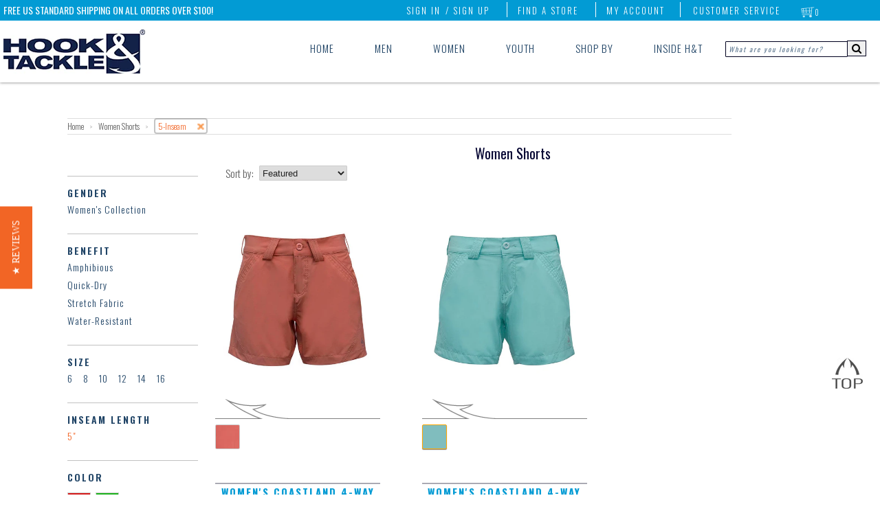

--- FILE ---
content_type: text/html; charset=utf-8
request_url: https://hookandtackle.com/collections/women-shorts/5-inseam
body_size: 50024
content:
<!doctype html>
<!--[if lt IE 7]> <html class="no-js ie6 oldie" lang="en"> <![endif]-->
<!--[if IE 7]> <html class="no-js ie7 oldie" lang="en"> <![endif]-->
<!--[if IE 8]> <html class="no-js ie8 oldie" lang="en"> <![endif]-->
<!-- [if gt IE 8]><! -->
<html class="no-js" lang="en">
  <!-- <![endif] -->
  <head>
    
<style id='hs-critical-css'>@charset "UTF-8";.btn1{-webkit-box-shadow:none;-moz-box-shadow:none;box-shadow:none;display:inline-block;height:36px;line-height:36px;border:none;margin:0;padding:0 20px;color:#fff!important;letter-spacing:2px;font-weight:200;font-size:17px;text-transform:uppercase;background:#f26525!important;width:auto}.btn1 a{color:#fff!important}.filter-clear-btn{width:75%;text-align:center;margin-top:-10px}@media only screen and (max-width:509px){.desktopMenu>ul{display:none}.wrapper{padding:0}.wrapper{width:320px}.span12,.span3,.span9{width:290px;float:none}.span31{width:90%;margin-left:7%}.filter-clear-btn{width:86%}.p150{padding-top:90px}#collection .span31{margin-bottom:80px}.titleBorder{border-top:2px solid rgba(70,70,90,.5)}.collectionBanner{margin-top:5px;display:none}#collection h1{float:none!important}#collection .browse-tags{float:none!important;display:block;padding-top:10px}#collection .browse-tags label{display:none}#collection .browse-tags select{width:100%;height:30px;line-height:30px}#content{min-height:0!important}.titleBorder{border-top:2px solid rgba(70,70,90,.6)}#navWrapOmega{box-shadow:0 0 1px #32323280}.searchInputRight{display:none}.topRightLinks>ul li:first-child,.topRightLinks>ul li:nth-child(2),.topRightLinks>ul li:nth-child(3),.topRightLinks>ul li:nth-child(4){display:none}.menuRight{right:40px}.apexTxtLeft{left:0;font-size:10px}.navWrapIn{text-align:center}.logoLeft{position:relative;top:13px;left:0;width:100%}.logoLeft a{width:100%}#navWrapOmega{display:none}.navApex{display:none}.mobileMenuOmega{display:block;width:100%;position:relative;top:0;left:0;z-index:1}.hook_mob_nav{width:100%;height:auto}.mob_nav_opt{width:20%;float:left}.mob_nav_opt img{width:100%;display:block}.mob_nav_opt a{padding:0;margin:0;opacity:1}.mob_nav_text{width:100%;background:#f26525;color:#fff}.mob_nav_text>div{text-align:center;width:100%;font-family:Oswald,sans-serif;font-weight:700;font-size:15px;letter-spacing:2px}.mob_nav_search{position:relative;width:100%;text-align:center;padding:0;background:linear-gradient(white,silver)}.mob_nav_search .search-field{padding:16px 0;width:100%}.mob_nav_search input.search_box{width:74%;border:none;border-left:2px solid silver;border-top:2px solid silver;height:23px;background:url(/cdn/shop/files/search-glass-blue.png?7846) 4px center no-repeat #fff;padding-left:28px}::-webkit-input-placeholder{font-size:14px;font-weight:100;font-style:normal!important;color:silver}:-moz-placeholder{font-size:14px;font-weight:100;font-style:normal!important;color:silver}.main_menu_mobile{width:100%;position:absolute;top:-5px;left:-999px}.x_search{font-weight:700;position:absolute;right:10px;top:20px}.main_menu_mobile h3{position:relative;margin-left:-999px;width:100%;background:linear-gradient(white,#a5a5a5);padding:10px 0 10px 5px;-webkit-margin-before:0;-webkit-margin-after:0;border-bottom:1px solid #fff;border-top:1px solid gray;font-weight:400;text-transform:uppercase;letter-spacing:1px;font-size:15px}.menu_o_w{display:block}.menu_c_w{display:none}#mob_sub_menu{position:absolute;top:0;left:-999px;width:100%}.main_menu_mobile{overflow-y:scroll;overflow-x:hidden}.social-mob{text-align:center}.mob-filter-toggle .span12,.mob-filter-toggle .span3{width:90%}.mob-filter-toggle{display:none;padding-bottom:15px}.mobCollT,.mobFilterOpen{display:block}.mobCollT,.mobCollTC{font-size:19px}.innerPageMobT{margin-top:40%;display:block}.titleBorder{height:60px}.product .title{font-size:13px;line-height:18px;padding-top:3px}#prodLoopMob.span9{width:100%}.filter-clear-btn{margin-bottom:40px}}.filter-group-color li a:before{content:"\a0";color:#777;line-height:10px;border:1px solid #ccc;background-color:#fff;display:inline-block;margin:0 1px 0 0;width:16px;height:16px;padding:2px}.filter-group .nav-color li.white a:before{background-color:#fff}.filter-group .nav-color li.red a:before{background-color:#d51a1a}.filter-group .nav-color li.black a:before{background-color:#000;color:#fff}.filter-group .nav-color li.blue a:before{background-color:#353a98}.filter-group .nav-color li.tan a:before{background-color:#c2ac7c}.filter-group .nav-color li.orange a:before{background-color:#dd8a22}.filter-group .nav-color li.purple a:before{background-color:#9d42b2}.filter-group .nav-color li.green a:before{background-color:#1cb21c}.filter-group .nav-color li.grey a:before{background-color:#5c5c5c}.filter-group .nav-color li.yellow a:before{background-color:#e1ce54}.filter-group .nav-color li.pink a:before{background-color:#d04f8e}.nav-color,.nav-size{display:inline;float:left}.nav-benefit li a:before,.nav-gender li a:before,.nav-length li a:before,.nav-price li a:before,.nav-shirts li a:before,.nav-size li a:before,.nav-type li a:before{display:none}.nav-size{text-transform:uppercase}.nav-size li a{padding:0 15px 0 0}@media screen and (max-width:700px){.yotpo.testimonials{display:none}}@media screen and (max-height:700px){.yotpo.testimonials{display:none}}.nav-color li a{font-size:0}.filter-group .nav-color li a{margin-left:0;letter-spacing:0;margin-right:0}.filter-group .nav-color li a:before{width:28px;height:28px}@font-face{font-family:FontAwesome;src:url('fontawesome-webfont.eot?v=4.7.0');src:url('fontawesome-webfont.eot?#iefix&v=4.7.0') format('embedded-opentype'),url('fontawesome-webfont.woff2?v=4.7.0') format('woff2'),url('fontawesome-webfont.woff?v=4.7.0') format('woff'),url('fontawesome-webfont.ttf?v=4.7.0') format('truetype'),url('fontawesome-webfont.svg?v=4.7.0#fontawesomeregular') format('svg');font-weight:400;font-style:normal}@font-face{font-family:Oswald;font-style:normal;font-weight:300;src:url(https://fonts.gstatic.com/s/oswald/v53/TK3_WkUHHAIjg75cFRf3bXL8LICs169vsUZiYA.ttf) format('truetype')}@font-face{font-family:Oswald;font-style:normal;font-weight:400;src:url(https://fonts.gstatic.com/s/oswald/v53/TK3_WkUHHAIjg75cFRf3bXL8LICs1_FvsUZiYA.ttf) format('truetype')}@font-face{font-family:Oswald;font-style:normal;font-weight:700;src:url(https://fonts.gstatic.com/s/oswald/v53/TK3_WkUHHAIjg75cFRf3bXL8LICs1xZosUZiYA.ttf) format('truetype')}@font-face{font-family:Oswald;font-style:normal;font-weight:200;font-display:swap;src:url(https://fonts.gstatic.com/s/oswald/v53/TK3_WkUHHAIjg75cFRf3bXL8LICs13FvgUE.ttf) format('truetype')}@font-face{font-family:Oswald;font-style:normal;font-weight:300;font-display:swap;src:url(https://fonts.gstatic.com/s/oswald/v53/TK3_WkUHHAIjg75cFRf3bXL8LICs169vgUE.ttf) format('truetype')}@font-face{font-family:Oswald;font-style:normal;font-weight:400;font-display:swap;src:url(https://fonts.gstatic.com/s/oswald/v53/TK3_WkUHHAIjg75cFRf3bXL8LICs1_FvgUE.ttf) format('truetype')}@font-face{font-family:Oswald;font-style:normal;font-weight:500;font-display:swap;src:url(https://fonts.gstatic.com/s/oswald/v53/TK3_WkUHHAIjg75cFRf3bXL8LICs18NvgUE.ttf) format('truetype')}@font-face{font-family:Oswald;font-style:normal;font-weight:600;font-display:swap;src:url(https://fonts.gstatic.com/s/oswald/v53/TK3_WkUHHAIjg75cFRf3bXL8LICs1y9ogUE.ttf) format('truetype')}@font-face{font-family:Oswald;font-style:normal;font-weight:700;font-display:swap;src:url(https://fonts.gstatic.com/s/oswald/v53/TK3_WkUHHAIjg75cFRf3bXL8LICs1xZogUE.ttf) format('truetype')}.yotpo.testimonials{position:relative;z-index:2147483647}@font-face{font-family:yotpo-widget-font;src:url("//staticw2.yotpo.com/assets/yotpo-widget-font.eot");src:url("//staticw2.yotpo.com/assets/yotpo-widget-font.eot#iefix") format("embedded-opentype"),url("//staticw2.yotpo.com/assets/yotpo-widget-font.woff") format("woff"),url("//staticw2.yotpo.com/assets/yotpo-widget-font.ttf") format("truetype"),url("//staticw2.yotpo.com/assets/yotpo-widget-font.svg") format("svg");font-weight:400;font-style:normal}body,html{margin:0;padding:0;border:0;background-color:#fff}html{font-size:62.5%;-webkit-touch-callout:none;-webkit-text-size-adjust:none;-ms-text-size-adjust:100%;height:100%}body{line-height:1.45em;font-size:15px;color:#5c5c5c;font-family:Oswald;font-weight:300}#overlay{position:fixed;display:none;width:100%;height:100%;top:0;left:0;right:0;bottom:0;background-color:#000000b3;z-index:99999}.header-mob{padding:7px 15px;display:none}@media (max-width:736px){.lscapeCenter{display:none}.header-mob{display:block}}.header-mob .search-form-wrap{display:none;padding:10px 0}.header-mob .search-form-wrap input{width:100%;max-width:80%}.header-mob .search-form-wrap button{background-color:transparent;border:0;margin-top:3px}.header-mob .slide-menu{position:fixed;width:320px;max-width:100%;height:100vh;right:0;display:none;overflow:hidden;box-sizing:border-box;background:#fff;-webkit-transform:translateX(100%);transform:translate(100%);z-index:100000}.header-mob .slide-menu,.header-mob .slide-menu .slider{top:0;will-change:transform}.header-mob .slide-menu .slider{position:absolute;left:0;width:100%;-webkit-transform:translateX(0);transform:translate(0)}.header-mob .slide-menu ul{padding-left:0;list-style:none;position:relative;width:320px;max-width:100%;margin:0}.header-mob .slide-menu ul ul{position:absolute;top:0;left:100%;display:none}.header-mob .slide-menu ul a{display:block;padding:12px 24px;color:#fff;text-decoration:none}.header-mob .header-wrap{display:flex;align-items:center;justify-content:space-between}.header-mob .wrap-social{position:absolute;bottom:0}.header-mob .wrap-social .title-social{padding:15px;text-align:center;color:#204466;font-size:18px;font-weight:400}.header-mob .main-mob-menu{padding:0;margin:0;list-style:none}.header-mob .main-mob-menu .link-wrap{border-bottom:1px solid #132248;display:block!important}.header-mob .main-mob-menu .link-wrap.has-sub-menu a{position:relative}.header-mob .main-mob-menu .link-wrap.has-sub-menu a img{position:absolute;transform:rotate(-90deg);right:23px;top:20px}.header-mob .main-mob-menu .link-wrap.has-sub-menu a:after{position:absolute;transform:rotate(-90deg);right:30px;top:16px;content:""}.header-mob .main-mob-menu .link-wrap.has-sub-menu .sub-sub-menu a:after{content:""}.header-mob .main-mob-menu .link-wrap.has-sub-menu .sub-menu{display:none;border-bottom:1px solid #ccc}.header-mob .main-mob-menu .link-wrap.has-sub-menu .sub-menu .withtiggle{position:relative}.header-mob .main-mob-menu .link-wrap.has-sub-menu .sub-menu .withtiggle:after{position:absolute;right:20px;top:12px;content:url(/cdn/shop/files/arrow.svg)}.header-mob .main-mob-menu .link-wrap.has-sub-menu .sub-menu li a{font-weight:400;font-size:18px}.header-mob .main-mob-menu .link-wrap.has-sub-menu .sub-sub-menu{display:none;padding:0;margin:0;list-style:none}.header-mob .main-mob-menu .link-wrap.has-sub-menu .sub-sub-menu li{border-bottom:1px solid #ccc;padding-left:20px}.header-mob .main-mob-menu .link-wrap.has-sub-menu .sub-sub-menu li a{text-transform:capitalize}.header-mob .main-mob-menu .link-wrap.has-sub-menu .sub-sub-menu li:last-child{border-bottom:0}.header-mob .main-mob-menu .link-wrap a{color:#204466;font-size:20px;font-weight:300;text-transform:uppercase;display:block;padding:10px 15px}.header-mob .sub-menu{padding:0;margin:0;list-style:none}.header-mob .menu-icon{height:20px;width:25px;position:relative}.header-mob .menu-icon__bar{position:absolute;top:50%;height:2px;width:100%;background-color:#132248;display:block}.header-mob .menu-icon__bar:after,.header-mob .menu-icon__bar:before{height:2px;width:100%;content:"";background-color:#132248;display:block;position:absolute}.header-mob .menu-icon__bar:before{top:-10px}.header-mob .menu-icon__bar:after{bottom:-10px}.header-mob .nav{position:absolute;top:-1400px;background-color:#fff;width:100%;max-width:315px;z-index:100000;right:0}dialog,header,menu,nav,section{display:block}form{margin:0;padding:0}button,input,select,textarea{font-size:100%;margin:0;vertical-align:baseline}button,input{line-height:normal}button::-moz-focus-inner,input::-moz-focus-inner{border:0;padding:0}button,input[type=button]{-webkit-appearance:button}textarea{overflow:auto;vertical-align:top}select{height:27px;height:auto;line-height:27px}input,textarea{font-family:Helvetica Neue,Helvetica,Arial,sans-serif;-webkit-appearance:none;vertical-align:top;height:24px;line-height:16px;font-size:13px;padding:4px;border:1px solid #ccc;display:inline-block;-moz-border-radius:1px;-webkit-border-radius:1px;border-radius:1px;-moz-box-shadow:0 1px 3px rgba(0,0,0,.06) inset;-webkit-box-shadow:0 1px 3px rgba(0,0,0,.06) inset;box-shadow:0 1px 3px #0000000f inset}input[type=radio]{height:16px;line-height:16px;vertical-align:middle}::-webkit-input-placeholder{color:#204466!important;opacity:.7;font-style:italic;font-family:Oswald,sans-serif;font-size:10px;font-weight:400;letter-spacing:2px}:-moz-placeholder{color:#204466!important;opacity:.7;font-family:Oswald,sans-serif;font-size:10px;font-style:italic!important;font-weight:400;letter-spacing:2px}select{font-size:13px;display:inline-block;color:#222;font-family:Helvetica,Arial,sans-serif;vertical-align:top;height:22px;line-height:22px;padding:2px;padding:initial;border:1px solid #ccc;-moz-border-radius:1px;-webkit-border-radius:1px;border-radius:1px}textarea{min-height:72px}img{max-width:100%;border:0;-ms-interpolation-mode:bicubic}ul{margin:0 0 20px 20px;padding:0}ul li{margin-bottom:0}ul{list-style:disc}.search-field input{border:1px solid #00001f}input:-webkit-autofill{-webkit-box-shadow:0 0 0 50px #fff inset;-webkit-text-fill-color:#333}.msSearchBox:-ms-input-placeholder{color:#204466!important;opacity:.7;font-family:Oswald,sans-serif;font-size:10px;font-style:italic;font-weight:400;letter-spacing:2px;width:153px;padding-top:2px;height:15px}h1,h2,h3,h4{color:#060633;margin:0 0 13px;font-family:Oswald}h1,h2,h3,h4{font-family:Oswald}h1{font-weight:400;color:#060633;font-size:36px;line-height:40px}h2{font-weight:400;color:#060633;font-size:28px;line-height:32px}h3{font-weight:400;color:#060633;font-size:24px;line-height:27px}h4{font-size:13px;line-height:18px}p{margin:0 0 20px;line-height:23px}a{color:#f26525;text-decoration:none}h3 a{color:#060633}strong{font-weight:700}.icon-cart{position:absolute;top:3px;left:5px;display:inline;width:20px;height:16px;margin:0;opacity:.8}.clearfix:after,.clearfix:before,.row:after,.row:before{content:" ";display:block;height:0;visibility:hidden}.clearfix:after,.row:after{clear:both}.clearfix,.row{zoom:1}.p0{margin-bottom:0!important}.fl{float:left!important}.wrapper{width:1114px;margin:0 auto;padding:0 15px}#transparency>.row:after,#transparency>.row:before{content:"";display:table}#transparency>.row:after{clear:both}#transparency>.row{zoom:1}.row{margin:0 0 30px}.span12,.span3,.span9{display:block;float:left;margin:0 15px}.span3{width:200px}.span9{width:865px}.span12{width:966px}.span31{width:240px;margin-right:7%}.span31:nth-child(4n){margin-right:0}.p150{padding-top:150px}ul.unstyled{margin:0;list-style:none}ul.unstyled>li{list-style:none}#cart-count{position:absolute;top:2px;right:7px;opacity:1;color:#fff;width:16px;height:16px;line-height:16px;text-align:center;border-radius:50px;font-size:11px;margin:0;border:1px solid transparent}.navApex{position:absolute;height:30px;top:0;left:0;width:100%;background:#029bd4;z-index:999999998;opacity:1!important}.navApexIn{position:relative;width:100%;z-index:999999998;opacity:1!important}.apexTxtLeft{position:absolute;top:4px;left:65px;color:#fff!important;font-size:14px;font-weight:400;opacity:1!important}#navWrapOmega{width:100%;height:90px;position:absolute;top:30px;left:0;box-shadow:0 0 4px #323232b3;opacity:1;z-index:7998!important;overflow-x:hidden!important;overflow-y:hidden}.navWrapIn{position:relative;width:100%}.logoLeft{position:absolute;top:13px;left:65px}.logoLeft a,.logoLeft img{position:relative}.menuRight{position:absolute;top:2px;right:75px;z-index:999999998}.topRightLinks{position:relative;z-index:999999998}.topRightLinks>ul{list-style:none;margin-top:2px}.topRightLinks>ul li{position:relative;display:inline;text-transform:uppercase;padding:0 20px 0 15px}.topRightLinks>ul li:first-child{padding-left:5px}.topRightLinks>ul li:nth-child(2),.topRightLinks>ul li:nth-child(3),.topRightLinks>ul li:nth-child(4){border-right:1px solid #fff}.topRightLinks>ul li>a{color:#fff;opacity:1;font-size:13px;letter-spacing:2px}.topRightLinks>ul li:first-child>a{position:absolute;top:2px;right:-8px;z-index:999999998}.topRightLinks>ul li:nth-child(6)>ul{display:none;position:absolute;top:16px;left:-72px;z-index:999999999}.topRightLinks>ul li:nth-child(6)>ul>li{position:relative;z-index:999999998}.topRightLinks>ul li:nth-child(6)>ul>li>div{position:absolute;top:2px;left:-275px;z-index:999999998;width:300px;background:#fff;padding:25px 20px;border:6px solid #029bd4;border-radius:3px}.topRightLinks>ul ul li{text-transform:none}.desktopMenu{position:relative;top:60px;width:100%;z-index:8000!important}.desktopMenu>ul{list-style:none;position:absolute;top:0;right:230px;z-index:99994}.desktopMenu>ul>li{display:inline;padding:0 38px 50px 18px;width:100%;z-index:9993}.cartDropClick{display:block!important}.cartDrop h2{position:relative;width:100%;text-align:center;border-bottom:1px solid rgba(50,50,50,.7);padding:0 0 10px}.cartDrop h2>span{font-size:15px;color:#029bd4}.cartClear{clear:both;width:100%;height:1px;border-bottom:1px solid rgba(50,50,50,.7)}.cartDropBtnWrap{width:100%;text-align:center;padding-top:25px;position:relative}.cartCheckoutBtn,.cartDropBtn{float:left;position:relative;width:47%;background:#f26525;padding:10px 0;color:#fff;text-transform:uppercase;letter-spacing:1px}.cartCheckoutBtn{top:0;left:5%}.cartDropBtn{background:#464646}.cartDropBtn{top:0;left:0}.itemsCountDrop{position:relative;top:-5px;left:3px}.getCartWrap{height:250px;overflow-y:scroll}.lambdaHide-3,.lambdaHide-4{visibility:hidden}.desktopMenu>ul li:last-child{padding-right:10px}.desktopMenu a{color:#204466;font-size:15px;letter-spacing:1px}.dropMenu>ul{display:none;position:absolute;top:64px;left:0;width:100%;z-index:99999997!important;padding-left:0}.subNavFloat{float:left;height:280px;width:25%;padding-top:18px}.subNavFloat .listTitle{width:100%;padding-bottom:6px;margin-bottom:15px;border-bottom:1px solid #204466}.subNavFloat .listTitle a{width:100%;color:#204466;font-size:23px;letter-spacing:1px}.searchInputRight{list-style:none;position:absolute;top:0;right:20px;z-index:99994}#menu_blend{display:none;position:absolute;top:0;left:0;height:540px;width:100%;z-index:99992;background:#fff;opacity:1;border-bottom:1px solid rgba(50,50,50,.4)}nav{font-family:Oswald}nav{position:relative;border-top:1px solid #ddd;border-bottom:1px solid #ddd}.product{position:relative;margin-bottom:105px;float:left}.product .image{position:relative;overflow:hidden;z-index:8888;margin:0 0 5px}.product .image .second-image{display:none;opacity:0}.product .image a{text-align:center}.product img{margin:0 auto;opacity:1}.product .image a,.product img{display:block;margin:0 auto}.product a{text-decoration:none}.product .details{text-align:center}.product .details a{display:block;padding:5px 0}.product .title{margin:0;line-height:22px;display:block;color:#000}.product .title{font-weight:700;font-size:15px}.product .circle{position:absolute;text-transform:uppercase;z-index:9999;font-size:11px;line-height:14px;right:-10px;top:-10px;color:#fff!important;padding:17px 10px;-moz-border-radius:40px;-webkit-border-radius:40px;border-radius:40px;font-weight:700;-webkit-font-smoothing:subpixel-antialiased}.product .circle.sale{font-family:helvetica;background-color:#f26525;opacity:.9;-webkit-font-smoothing:subpixel-antialiased}.breadcrumb{font-size:12px;margin:0 0 30px}.breadcrumb .arrow-space{margin:-2px 6px 0;font-size:10px;opacity:.5}.breadcrumb a{color:#5c5c5c}.details .price{color:#232323;opacity:1}#collection h1{float:left}#collection .browse-tags{float:right;padding-top:10px;padding-left:15px}#collection .browse-tags label{float:left;display:block;margin:1px 8px 0 0}@-moz-document url-prefix(){select{padding:6px}#collection .browse-tags label{margin:7px 8px 0 0}#collection .browse-tags select{float:right;height:30px!important;line-height:30px!important}}.swatch .header{font-weight:500;font-size:17px!important;text-transform:uppercase}.quantityBoxSpace{margin:5px 0 0}.likeWrap{margin-top:15px}.inBox-prod,.mBox-prod,.pBox-prod{float:left;width:28px!important;height:26px!important;text-align:center;margin:5px 0 0}.mBox-prod,.pBox-prod{padding:4px 0}.likeWrap a{width:29px;line-height:29px;height:29px;display:inline-block;background:#029bd4;text-align:center}.likeWrap a i{color:#fff;font-size:18px}.pBox-prod:after{content:"\f067";display:inline-block;font:14px/1 FontAwesome;font-size:inherit;text-rendering:auto;-webkit-font-smoothing:antialiased;-moz-osx-font-smoothing:grayscale;line-height:28px;color:#029bd4}.mBox-prod:after{content:"\f068";display:inline-block;font:14px/1 FontAwesome;font-size:inherit;text-rendering:auto;-webkit-font-smoothing:antialiased;-moz-osx-font-smoothing:grayscale;line-height:28px;color:#029bd4}.inBox-prod{background:#029bd4;color:#fff}.mBox-prod,.pBox-prod{border-top:1px solid #029bd4;border-bottom:1px solid #029bd4}.mBox-prod{border-left:1px solid #029bd4}.pBox-prod{border-right:1px solid #029bd4}#collection{position:relative;z-index:9}.collectionBanner{width:100%;position:relative;margin:-33px 0 80px}.collectionBanner .browse-tags{float:none;position:absolute;bottom:-40px;left:0}.hidePageNum{display:none}.topJumpBtn{position:fixed;right:25px;bottom:150px;z-index:9999;opacity:1}.topJumpBtn>img{width:45px;height:45px}.swatchHeight{height:80px}.swatchHeight .header{color:#029bd4!important}.loopSwatchWrap{position:relative;width:100%;padding-top:32px;z-index:999999}.swatchTopImg{position:absolute;top:0;left:0;width:100%}.loopSwatchIn{position:relative;left:0;top:0}.titleBorder{border-top:.125vw solid rgba(70,70,90,.6);margin-top:-15px!important;color:#029bd4!important;text-transform:uppercase;letter-spacing:2px;height:44px}.dropMenu>ul{width:100%}input.search_box{height:13px}button#go{height:23px;margin-left:-4px;border-left:0;margin-top:-1px;position:relative;top:-1px;border:1px solid #00001f;-moz-border-radius:0;-webkit-border-radius:0;border-radius:0;-moz-box-shadow:none;-webkit-box-shadow:none;box-shadow:none}.mobileMenuOmega{display:none}.innerPageMobT,.mobFilterClose,.mobFilterOpen{position:relative;display:none;margin-top:0;width:100%;text-align:center;font-size:20px;color:#060633;text-transform:uppercase;padding:10px 0;border-top:2px solid gray;border-bottom:2px solid gray;font-weight:400;letter-spacing:2px}.mobFilterClose{background:linear-gradient(white,#a5a5a5);font-weight:400}.mobCollT,.mobCollTC{position:relative;padding:20px 0;margin-top:33%;font-size:26px;letter-spacing:2px;font-weight:400;text-align:center;text-transform:uppercase;display:none;color:#060633}.mobCollTC{background:linear-gradient(white,#a5a5a5)}.mobFilterClose img,.mobFilterOpen img{position:absolute;top:3px;left:65.5%;width:35px}.o_search{display:block}#search-mob,.c_search,.inner-notemp{display:none}.mob_cartCount{position:relative}.cartCountNumber{color:#f26525;font-weight:700;position:absolute;top:26%;left:47%;z-index:999}.sub_nav_omega{overflow-x:hidden;overflow-y:scroll}body .tabletGlass,body .tabletGlassX{color:#204466;display:none;position:absolute;top:35px;right:20px;z-index:9999999999999}@media only screen and (min-width:1248px) and (max-width:1438px){.leftmarg{margin-left:150px}.desktopMenu>ul>li{padding:0 28px 50px}.apexTxtLeft,.logoLeft{left:5px}}@media only screen and (min-width:1177px) and (max-width:1247px){.leftmarg{margin-left:150px}.desktopMenu>ul>li{padding:0 23px 50px}.apexTxtLeft,.logoLeft{left:5px}}@media only screen and (min-width:1095px) and (max-width:1176px){.leftmarg{margin-left:150px}.desktopMenu>ul>li{padding:0 23px 50px}.desktopMenu a{font-size:14px}.apexTxtLeft,.logoLeft{left:5px}}@media only screen and (min-width:1027px) and (max-width:1094px){.desktopMenu>ul>li{padding:0 22px 50px}.apexTxtLeft{left:5px}.desktopMenu a{font-size:14x}.logoLeft{left:5px;top:3px}.logoLeft img{width:200px;margin-top:12px}}@media only screen and (min-width:736px) and (max-width:1026px){#navWrapOmega{box-shadow:0 0 1px #32323280;background:#fff}.searchInputRight{display:block;right:5px}.desktopMenu>ul{right:8%}.desktopMenu>ul>li{padding:0 1.75% 50px}.dropMenu>ul{left:-7%}.wrapper{width:768px}.span3{width:162px}.span31{width:70%;margin-left:15%}.span9{width:546px}.span12{width:738px}.p150{padding-top:150px}#collection .span31{margin-bottom:105px}.titleBorder{border-top:2px solid rgba(70,70,90,.6)}.menuRight{right:40px}.apexTxtLeft{left:2%;font-size:12px}.navWrapIn{transistion:all 1s;text-align:left}.logoLeft{transistion:all 1s;position:relative;top:13px;left:0;width:100%}.logoLeft a{width:100%;display:block}.logoLeft img{padding-left:2%}}@media only screen and (min-width:920px) and (max-width:940px){.searchInputRight{display:block;right:5px}.desktopMenu>ul{right:6%}.dropMenu>ul{left:-5%}}@media only screen and (min-width:900px) and (max-width:919px){.searchInputRight{display:block;right:3px}.desktopMenu>ul{right:4%}.dropMenu>ul{left:-3%}}@media only screen and (min-width:846px) and (max-width:899px){.searchInputRight{display:none;top:24px;right:20px}.desktopMenu>ul{right:-13%}.dropMenu>ul{left:-21%}body .tabletGlass{display:block}#go{display:none}}@media only screen and (min-width:798px) and (max-width:835px){.apexTxtLeft{font-size:11px}#go{display:none}}@media only screen and (min-width:736px) and (max-width:845px){.searchInputRight{display:none;top:24px;right:0}.logoLeft img{padding-left:2%}.desktopMenu>ul{right:-13%}.dropMenu>ul{left:-15%}body .tabletGlass{display:block}#go{display:none}}@media only screen and (min-width:736px) and (max-width:800px){.searchInputRight{display:none;top:24px;right:-40px}.dropMenu>ul{left:-15%}.desktopMenu>ul{right:-13%}body .tabletGlass{display:block}#go{display:none}}@media only screen and (min-width:736px) and (max-width:760px){.searchInputRight{display:none;top:24px;right:20px}.dropMenu>ul{left:-15%}.desktopMenu>ul{right:-9%}.desktopMenu>ul>li{padding:0 1% 50px}body .tabletGlass{display:block}#go{display:none}}@media only screen and (min-width:600px) and (max-width:736px){.desktopMenu>ul{display:none}.wrapper{width:600px}.span3{width:120px}.span31{width:70%;margin-left:15%}.span9{width:420px}.span12{width:570px}.p150{padding-top:60px}#collection .span31{margin-bottom:97px}.titleBorder{border-top:2px solid rgba(70,70,90,.6)}#navWrapOmega{box-shadow:0 0 1px #32323280}.searchInputRight{display:none}.topRightLinks>ul li:first-child,.topRightLinks>ul li:nth-child(2),.topRightLinks>ul li:nth-child(3),.topRightLinks>ul li:nth-child(4){display:none}.menuRight{right:40px}.apexTxtLeft{left:5px;font-size:12px}.navWrapIn{text-align:center}.logoLeft{position:relative;top:13px;left:0;width:100%}.logoLeft a{width:100%}.mobCollT,.mobCollTC{margin-top:19%}.cartCountNumber{top:16%}#navWrapOmega{display:none}.navApex{display:none}.mobileMenuOmega{display:block;width:100%;position:relative;top:0;left:0;z-index:1}.hook_mob_nav{width:100%;height:auto}.mob_nav_opt{width:20%;float:left}.mob_nav_opt img{width:100%;display:block}.mob_nav_opt a{padding:0;margin:0;opacity:1}.mob_nav_text{width:100%;background:#f36525;color:#fff}.mob_nav_text>div{text-align:center;width:100%;font-family:Oswald,sans-serif;font-weight:700;font-size:15px;letter-spacing:2px}.mob_nav_search{position:relative;width:100%;text-align:center;padding:0;background:linear-gradient(white,silver)}.mob_nav_search .search-field{padding:16px 0;width:100%}.mob_nav_search input.search_box{width:84%;border:none;border-left:2px solid silver;border-top:2px solid silver;height:23px;background:url(/cdn/shop/files/search-glass-blue.png?7846) 4px center no-repeat #fff;padding-left:28px}::-webkit-input-placeholder{font-size:14px;font-weight:100;font-style:normal!important;color:silver}:-moz-placeholder{font-size:14px;font-weight:100;font-style:normal!important;color:silver}.main_menu_mobile{width:100%;position:absolute;top:-5px;left:-999px}.x_search{font-weight:700;position:absolute;right:10px;top:20px}.main_menu_mobile h3{position:relative;margin-left:-999px;width:100%;background:linear-gradient(white,#a5a5a5);padding:10px 0 10px 5px;-webkit-margin-before:0;-webkit-margin-after:0;border-bottom:1px solid #fff;border-top:1px solid gray;font-weight:400;text-transform:uppercase;letter-spacing:1px;font-size:15px}.menu_o_w{display:block}.menu_c_w{display:none}#mob_sub_menu{position:absolute;top:0;left:-999px;width:100%}.social-mob{text-align:center}.main_menu_mobile h3.social-mob{padding:9px 0 5px}span.last-nav-child{opacity:0}.main_menu_mobile{overflow-y:scroll;overflow-x:hidden}.mob-filter-toggle .span12,.mob-filter-toggle .span3{width:80%;margin-left:10%}.collectionBanner{margin-top:5px;display:none}.mob-filter-toggle{display:none;padding-bottom:15px}.mobCollT,.mobFilterOpen{display:block}.lscapeBack{background:url(//hookandtackle.com/cdn/shop/t/22/assets/menu-landscape.png?v=164997584216561928471610009384) repeat-x #d9d9d9}.innerPageMobT{margin-top:25%;display:block}.titleBorder{height:60px}.product .title{font-size:13px;line-height:18px;padding-top:3px}#prodLoopMob.span9{width:100%}.sca-qv-button-wrap{display:none!important}}@media only screen and (min-width:510px) and (max-width:629px){.desktopMenu>ul{display:none}.wrapper{width:480px}.span3{width:90px}.span31{width:80%;margin-left:10%}.span9{width:330px}.span12{width:450px}#collection h1{float:none!important}#collection .browse-tags{float:none!important;display:block;padding-top:10px}#collection .browse-tags label{display:none}#collection .browse-tags select{width:100%;height:30px!important;line-height:30px!important}.p150{padding-top:90px}#collection .span31{margin-bottom:95px}.titleBorder{border-top:2px solid rgba(70,70,90,.6)}#navWrapOmega{box-shadow:0 0 1px #32323280}.searchInputRight{display:none}.topRightLinks>ul li:first-child,.topRightLinks>ul li:nth-child(2),.topRightLinks>ul li:nth-child(3),.topRightLinks>ul li:nth-child(4){display:none}.menuRight{right:40px}.apexTxtLeft{left:4px;font-size:12px}.navWrapIn{text-align:center}.logoLeft{position:relative;top:13px;left:0;width:100%}.logoLeft a{width:100%}#navWrapOmega{display:none}.navApex{display:none}.mobileMenuOmega{display:block;width:100%;position:relative;top:0;left:0;z-index:1}.hook_mob_nav{width:100%;height:auto}.mob_nav_opt{width:20%;float:left}.mob_nav_opt img{width:100%;display:block}.mob_nav_opt a{padding:0;margin:0;opacity:1}.mob_nav_text{width:100%;background:#f36525;color:#fff}.mob_nav_text>div{text-align:center;width:100%;font-family:Oswald,sans-serif;font-weight:700;font-size:15px;letter-spacing:2px}.mob_nav_search{position:relative;width:100%;text-align:center;padding:0;background:linear-gradient(white,silver)}.mob_nav_search .search-field{padding:16px 0;width:100%}.mob_nav_search input.search_box{border:none;border-left:2px solid silver;border-top:2px solid silver;height:23px;background:url(/cdn/shop/files/search-glass-blue.png?7846) 4px center no-repeat #fff;padding-left:28px}::-webkit-input-placeholder{font-size:14px;font-weight:100;font-style:normal!important;color:silver}:-moz-placeholder{font-size:14px;font-weight:100;font-style:normal!important;color:silver}.main_menu_mobile{width:100%;position:absolute;top:-5px;left:-999px}.x_search{font-weight:700;position:absolute;right:10px;top:20px}.main_menu_mobile h3{position:relative;margin-left:-999px;width:100%;background:linear-gradient(white,#a5a5a5);padding:10px 0 10px 5px;-webkit-margin-before:0;-webkit-margin-after:0;border-bottom:1px solid #fff;border-top:1px solid gray;font-weight:400;text-transform:uppercase;letter-spacing:1px;font-size:15px}.menu_o_w{display:block}.menu_c_w{display:none}#mob_sub_menu{position:absolute;top:0;left:-999px;width:100%}.social-mob{text-align:center}.main_menu_mobile h3.social-mob{padding:9px 0 5px}span.last-nav-child{opacity:0}.main_menu_mobile{overflow-y:scroll;overflow-x:hidden}.mob-filter-toggle .span12,.mob-filter-toggle .span3{width:80%;margin-left:10%}.collectionBanner{margin-top:5px;display:none}.mob-filter-toggle{display:none;padding-bottom:15px}.mobCollT,.mobFilterOpen{display:block}.innerPageMobT{margin-top:40%;display:block}.titleBorder{height:60px}.product .title{font-size:13px;line-height:18px;padding-top:3px}#prodLoopMob.span9{width:100%}}@media only screen and (min-width:508px) and (max-width:599px){.mob_nav_search input.search_box{width:82%}}@media only screen and (max-width:509px){.desktopMenu>ul{display:none}.wrapper{padding:0}.wrapper{width:320px}.span12,.span3,.span9{width:290px;float:none}.span31{width:90%;margin-left:7%}.p150{padding-top:90px}#collection .span31{margin-bottom:80px}.titleBorder{border-top:2px solid rgba(70,70,90,.5)}.collectionBanner{margin-top:5px;display:none}#collection h1{float:none!important}#collection .browse-tags{float:none!important;display:block;padding-top:10px}#collection .browse-tags label{display:none}#collection .browse-tags select{width:100%;height:30px;line-height:30px}#content{min-height:0!important}.titleBorder{border-top:2px solid rgba(70,70,90,.6)}#navWrapOmega{box-shadow:0 0 1px #32323280}.searchInputRight{display:none}.topRightLinks>ul li:first-child,.topRightLinks>ul li:nth-child(2),.topRightLinks>ul li:nth-child(3),.topRightLinks>ul li:nth-child(4){display:none}.menuRight{right:40px}.apexTxtLeft{left:0;font-size:10px}.navWrapIn{text-align:center}.logoLeft{position:relative;top:13px;left:0;width:100%}.logoLeft a{width:100%}#navWrapOmega{display:none}.navApex{display:none}.mobileMenuOmega{display:block;width:100%;position:relative;top:0;left:0;z-index:1}.hook_mob_nav{width:100%;height:auto}.mob_nav_opt{width:20%;float:left}.mob_nav_opt img{width:100%;display:block}.mob_nav_opt a{padding:0;margin:0;opacity:1}.mob_nav_text{width:100%;background:#f26525;color:#fff}.mob_nav_text>div{text-align:center;width:100%;font-family:Oswald,sans-serif;font-weight:700;font-size:15px;letter-spacing:2px}.mob_nav_search{position:relative;width:100%;text-align:center;padding:0;background:linear-gradient(white,silver)}.mob_nav_search .search-field{padding:16px 0;width:100%}.mob_nav_search input.search_box{width:74%;border:none;border-left:2px solid silver;border-top:2px solid silver;height:23px;background:url(/cdn/shop/files/search-glass-blue.png?7846) 4px center no-repeat #fff;padding-left:28px}::-webkit-input-placeholder{font-size:14px;font-weight:100;font-style:normal!important;color:silver}:-moz-placeholder{font-size:14px;font-weight:100;font-style:normal!important;color:silver}.main_menu_mobile{width:100%;position:absolute;top:-5px;left:-999px}.x_search{font-weight:700;position:absolute;right:10px;top:20px}.main_menu_mobile h3{position:relative;margin-left:-999px;width:100%;background:linear-gradient(white,#a5a5a5);padding:10px 0 10px 5px;-webkit-margin-before:0;-webkit-margin-after:0;border-bottom:1px solid #fff;border-top:1px solid gray;font-weight:400;text-transform:uppercase;letter-spacing:1px;font-size:15px}.menu_o_w{display:block}.menu_c_w{display:none}#mob_sub_menu{position:absolute;top:0;left:-999px;width:100%}span.last-nav-child{opacity:0}.main_menu_mobile{overflow-y:scroll;overflow-x:hidden}.social-mob{text-align:center}.main_menu_mobile h3.social-mob{padding:9px 0 5px}.mob-filter-toggle .span12,.mob-filter-toggle .span3{width:90%}.mob-filter-toggle{display:none;padding-bottom:15px}.mobCollT,.mobFilterOpen{display:block}.mobCollT,.mobCollTC{font-size:19px}.innerPageMobT{margin-top:40%;display:block}.titleBorder{height:60px}.product .title{font-size:13px;line-height:18px;padding-top:3px}#prodLoopMob.span9{width:100%}}@media only screen and (max-width:390px){.apexTxtLeft{left:0;font-size:9px}.menuRight{right:36px}.mobCollT,.mobCollTC{font-size:15px;margin-top:37%}.cartCountNumber{top:19%}.mobFilterClose img,.mobFilterOpen img{left:66.5%}}#fancybox-loading{position:fixed;top:50%;left:50%;height:40px;width:40px;margin-top:-20px;margin-left:-20px;overflow:hidden;z-index:1104;display:none}#fancybox-loading div{position:absolute;top:0;left:0;width:40px;height:480px;background-image:url(//hookandtackle.com/cdn/shop/t/22/assets/fancybox.png?5734&v=54310458367083058551610009313)}#fancybox-overlay{position:fixed;top:0;left:0;bottom:0;right:0;background:#000;z-index:999999;display:none}#fancybox-tmp{padding:0;margin:0;border:0;overflow:auto;display:none}#fancybox-wrap{position:absolute;top:0;left:0;margin:0;padding:20px;z-index:999999;display:none}#fancybox-outer{position:relative;width:100%;height:100%;background:#fff;box-shadow:0 0 20px #0006;-webkit-box-shadow:0 0 20px rgba(0,0,0,.4);-moz-box-shadow:0 0 20px rgba(0,0,0,.4)}#fancybox-inner{position:absolute;top:0;left:0;width:1px;height:1px;padding:0;margin:0;outline:0;overflow:hidden}#fancybox-close{position:absolute;top:-15px;right:-15px;width:30px;height:30px;background-image:url(//hookandtackle.com/cdn/shop/t/22/assets/fancybox.png?5734&v=54310458367083058551610009313);background-position:-40px 0;z-index:1103;display:none}#fancybox-left,#fancybox-right{position:absolute;bottom:0;height:100%;width:35%;outline:0;z-index:1102;display:none}#fancybox-left{left:0}#fancybox-right{right:0}#fancybox-left-ico,#fancybox-right-ico{position:absolute;top:50%;left:-9999px;width:30px;height:30px;margin-top:-15px;z-index:1102;display:block}#fancybox-left-ico{background-image:url(//hookandtackle.com/cdn/shop/t/22/assets/fancybox.png?5734&v=54310458367083058551610009313);background-position:-40px -30px}#fancybox-right-ico{background-image:url(//hookandtackle.com/cdn/shop/t/22/assets/fancybox.png?5734&v=54310458367083058551610009313);background-position:-40px -60px}body{-webkit-backface-visibility:hidden}.swatch{margin:1em 0;position:relative;z-index:28!important}.swatch .header{margin:.5em 0}.swatch input{display:none}.swatch label{-webkit-border-radius:2px;-moz-border-radius:2px;border-radius:2px;float:left;min-width:34px!important;height:34px!important;margin:0;border:1px solid #029cd3;background-color:#fff;font-size:13px;text-align:center;line-height:34px;white-space:nowrap;text-transform:uppercase;color:#029cd3}.swatch-element label{padding:0 10px}.color.swatch-element label{padding:0}.color label{border:1px solid #ccc}.swatch .swatch-element{float:left;-webkit-transform:translateZ(0);-webkit-font-smoothing:antialiased;margin:0 4px 4px 0;position:relative}.crossed-out{position:absolute;width:100%;height:100%;left:0;top:0}.swatch .swatch-element .crossed-out{display:none}.swatch .tooltip{text-align:center;background:gray;color:#fff!important;bottom:100%;padding:10px;display:block;position:absolute;width:100px;left:-31px;margin-bottom:15px;-khtml-opacity:0;-moz-opacity:0;opacity:0;visibility:hidden;-webkit-transform:translateY(10px);-moz-transform:translateY(10px);-ms-transform:translateY(10px);-o-transform:translateY(10px);transform:translateY(10px);-webkit-box-shadow:2px 2px 6px rgba(0,0,0,.28);-moz-box-shadow:2px 2px 6px rgba(0,0,0,.28);-ms-box-shadow:2px 2px 6px rgba(0,0,0,.28);-o-box-shadow:2px 2px 6px rgba(0,0,0,.28);box-shadow:2px 2px 6px #00000047;z-index:99999!important;-moz-box-sizing:border-box;-webkit-box-sizing:border-box;box-sizing:border-box}.swatch .tooltip:before{bottom:-20px;content:" ";display:block;height:20px;left:0;position:absolute;width:100%}.swatch .tooltip:after{border-left:10px solid transparent;border-right:10px solid transparent;border-top:10px solid gray;bottom:-10px;content:" ";height:0;left:50%;margin-left:-13px;position:absolute;width:0}@media only screen and (min-width:798px) and (max-width:1026px){.swatch{margin:4em 0 1em}.swatchHeight{min-height:40px;height:auto}.loopSwatchWrap{padding-top:16px}}@media only screen and (min-width:600px) and (max-width:797px){.swatch{margin:4em 0 1em}.swatchHeight{min-height:40px;height:auto}.loopSwatchWrap{padding-top:6px}.mobSwatchWrap .swatch label{min-width:16px!important;height:16px!important}}@media only screen and (min-width:510px) and (max-width:629px){.swatch{margin:3em 0 1em}.swatchHeight{min-height:40px;height:auto}.loopSwatchWrap{padding-top:2px}.mobSwatchWrap .swatch label{min-width:20px!important;height:20px!important}}@media only screen and (max-width:509px){.swatch{margin:3em 0 1em;padding:0 20px 0 0}.swatchHeight{min-height:40px;height:auto;width:100%}.loopSwatchWrap{padding-top:1px}.mobSwatchWrap .swatch label{min-width:16px!important;height:16px!important}}.filter-group{width:95%}.filter-group h4{border-top:0;margin-bottom:-10px;padding:15px 0 14px;border-top:1px solid rgba(50,50,50,.3);text-transform:uppercase;color:#204466;font-size:14px;font-weight:600;letter-spacing:2px;font-family:Oswald,sans-serif}.products .span9{margin-left:0;margin-right:0}.filter-group{position:relative}.filter-group .collection-container{overflow:hidden;display:block;position:relative;margin-bottom:5px}.filter-group .collection-count{position:absolute;right:0}.filter-group ul{margin:0;padding-bottom:20px}.filter-group li a{display:inline-block;margin-left:0;text-decoration:none;color:#204466;font-size:14px;padding-right:6px;letter-spacing:1px;line-height:21px}i.check-icon{background-image:url(//hookandtackle.com/cdn/shop/t/22/assets/checkbox-black-retina.png?v=3260010689601635761610009300);background-position:0 -176px;background-repeat:no-repeat;display:inline-block;height:16px;line-height:16px;margin-top:0;vertical-align:text-top;width:16px;display:none}.filter-group i.check-icon,.refine-header{display:none}.nav-gender li a:before,.nav-length li a:before,.nav-shirts li a:before,.nav-type li a:before{display:none}@media only screen and (-webkit-min-device-pixel-ratio:1.1),only screen and (min-device-pixel-ratio:1.1){i.check-icon{background-size:16px 96px;background-position:0 -32px}}.yotpo span.yotpo-icon-cross{top:1px;right:1px}.social-mob i{color:#060633;font-size:22px;display:inline-block;width:20px;margin:0 10px}.main_menu_mobile i.fa-angle-right{font-size:50px;float:right;display:block;width:60px;height:48px;text-align:center;line-height:48px;color:#f26525;margin-top:-10px}body .hideLand{display:none}@media screen and (min-width:736px) and (max-width:1091px){.desktopMenu{top:90px}#navWrapOmega{top:60px}.navApex{height:60px}.menuRight{top:27px;right:15px}.apexTxtLeft{left:0;width:100%;text-align:center;background-color:#f36525;top:0}}@media screen and (min-width:736px) and (max-width:1024px){.desktopMenu .searchInputRight{top:58px}.desktopMenu>ul{top:58px!important}.dropMenu .mainSubMenu:before{top:138px}}@media screen and (min-width:736px) and (max-width:899px){body .tabletGlass,body .tabletGlassX{top:62px}}.dialog-wrapper{display:none}.lambdaHide-3,.lambdaHide-4{display:none!important}.mob-logo-icon a{display:block}.hidePort{display:none}.mainSubMenu::before{background:#fff;content:" ";height:445px;left:0;position:fixed;right:0;z-index:-9;top:120px}.desktopMenu>ul{margin:0;max-width:930px;min-width:500px;text-align:right}.desktopMenu>ul>li{text-align:left}.subNavFloat .listTitle a{display:block}.shop-by-menu .subNavFloat:nth-child(3){width:36%}.shop-by-menu .subNavFloat:not(:nth-child(3)){width:20%}.inside-hktckl .subNavFloat:nth-child(4){width:36%}.inside-hktckl .subNavFloat:not(:nth-child(4)){width:20%}.sub_nav_omega{background:url(//hookandtackle.com/cdn/shop/t/22/assets/menubg.png?v=59603529499173417331610009386)!important}#cart-target.toolbar-cart{display:inline-block;height:20px;vertical-align:middle;width:20px;width:35px}@media (max-width:1499px){.subNavFloat .listTitle a{font-size:19px}.shop-by-menu .subNavFloat:nth-child(3){width:36%}.shop-by-menu .subNavFloat:not(:nth-child(3)){width:20%}.inside-hktckl .subNavFloat:nth-child(4){width:36%}.inside-hktckl .subNavFloat:not(:nth-child(4)){width:20%}}@media (max-width:1026px){.desktopMenu>ul{right:22%!important}.product .title{font-size:13px;font-weight:400;line-height:17px}}@media (max-width:1024px){.desktopMenu ul,.desktopMenu ul li{list-style:none!important}#collection .span31,.products .span31{margin-right:15px;width:165px;margin-bottom:10px;margin-left:0}#prodLoopMob .product .title{font-size:12px;font-weight:400;height:56px;padding-top:5px;line-height:18px;overflow:hidden}.logoLeft{left:20px;max-width:160px}.subNavFloat .listTitle a{font-size:16px}.desktopMenu>ul>li{padding:0 20px 50px}.search_box.msSearchBox{min-width:160px}.mobSwatchWrap .swatch label{height:20px!important;min-width:20px!important}.swatchHeight{height:auto;margin-top:30px;min-height:52px}.subNavFloat>ul{margin-left:10px}#menu_blend{display:none!important}.dropMenu>ul{top:57px}.mainSubMenu::before{top:121px}#navWrapOmega{border-bottom:1px solid #ccc}.desktopMenu>ul>li{padding:0!important}.desktopMenu>ul>li>a{padding:30px 15px 35px}.swatch .header{margin-top:-25px!important}#collection .span31,.products .span31{margin-bottom:60px}h1{font-size:30px}.sca-qv-button-wrap{display:none!important}.desktopMenu,.desktopMenu>ul{top:32px}.topRightLinks>ul{margin-bottom:0}.searchInputRight{top:30px}}@media (max-width:950px){.desktopMenu>ul>li{padding:0 15px 50px}}@media (max-width:899px){.desktopMenu>ul{right:6%!important}.logoLeft{max-width:220px}.logoLeft>a{display:block}.desktopMenu>ul>li{padding:0 22px 50px}.product .circle{top:-25px;right:-25px}.tabletGlass,.tabletGlassX{top:34px}}@media (max-width:820px){.desktopMenu>ul>li{padding:0 15px 50px}}@media (max-width:768px){.topRightLinks>ul{margin-bottom:0}.wrapper{width:100%}#collection .span31,.products .span31{margin-left:0;margin-right:5%;width:44%;min-height:480px}.searchInputRight{right:10px}.product img{max-height:287px}#collection .clearState{display:none}.wrapper{padding:0}.swatchHeight{margin-top:32px;min-height:55px;clear:both}.swatch .header{padding-bottom:15px!important}.swatch label{line-height:28px}.swatch .swatch-element{margin-bottom:6px}.swatch label{min-width:28px!important;height:28px!important}.loopSwatchWrap{padding-top:13px}.swatch .header{margin-top:-33px!important}}@media (max-width:755px){#collection .mob-filter-toggle .span12{margin:0;padding:0 15px;box-sizing:border-box;width:100%}.span12{width:100%!important;max-width:100%!important;margin:0;padding:0 15px;box-sizing:border-box}}@media (max-width:737px){#prodLoopMob.span9{max-width:530px;width:100%}}@media (max-width:736px){.mobileMenuOmega{-webkit-backface-visibility:hidden;box-sizing:border-box;left:0;position:device-fixed}.span9{width:100%!important;max-width:100%!important;margin:0;padding:0 15px;box-sizing:border-box}.desktopMenu .tabletGlass{display:none}.browse-tags{margin:5px 0;text-align:center}.browse-tags select{padding:0}#prodLoopMob.span9{max-width:100%;width:100%}.cartCountNumber{top:4%}.swatchHeight{margin-top:43px}#prodLoopMob.span9{overflow:hidden}.mob-login-icon a,.mob_cartCount a{display:block}.p150{padding-top:100px!important}#collection .span31,.products .span31{margin:10px 3% 50px;min-height:inherit}.innerPageMobT{margin-top:30px!important;margin-bottom:30px}.mobCollT,.mobCollTC{margin-top:30px;padding-top:0}.main_menu_mobile{top:0}.swatch .header{margin-top:-45px!important}.swatch .header{padding-bottom:12px!important;padding-top:12px}.swatch label{line-height:28px}.swatch.clearfix.swatchHeight{margin-bottom:0}#transparency .p150{padding-top:20px!important}.swatch{box-sizing:border-box}.logo-span{color:#000;position:absolute;right:3px;top:-7px;z-index:999999999;display:none}.mob_nav_opt.mob-logo-icon{position:relative}.swatch .header{margin-top:-56px!important}.swatch .header{padding-bottom:17px!important}.product .circle{padding:14px 7px;right:-10px;top:-10px}#collection .swatchHeight{min-height:70px}}@media (max-width:667px){.cartCountNumber{font-size:14px}.mob_nav_text>div{font-weight:100;font-size:13px}}@media (max-width:629px){#collection .span31,.products .span31{margin-bottom:95px}}@media (max-width:509px){.product .title{line-height:15px}.swatchHeight{margin-top:30px}#collection .span31,.products .span31{margin-bottom:80px}.swatch .header{margin-top:-45px!important}.swatch .header{padding-top:17px}}@media (max-width:480px){.innerPageMobT{margin-top:30px!important;margin-bottom:30px}#collection .span31,.products .span31{margin:10px 3% 50px}.swatchHeight{margin-top:30px;min-height:55px}.mobSwatchWrap .swatch label{height:15px!important;min-width:15px!important}}@media (max-width:375px){.innerPageMobT{margin-top:30px!important}.mob_nav_text>div{font-size:12px;position:relative}.mobSwatchWrap .swatch label{height:14px!important;min-width:14px!important}.swatchHeight{margin-top:18px}.loopSwatchWrap{padding-top:14px}.swatch .header{margin-top:-56px!important;padding-top:4px}#collection .span31,.products .span31{min-height:inherit;margin:10px 3% 30px}.product .circle{padding:10px 3px;right:-9px;top:-9px}}@media (max-width:320px){.hidePort{display:inherit}.hideLand{display:none}.product .swatch{padding:0 0 0 5px;-webkit-box-sizing:border-box;-o-box-sizing:border-box;-ms-box-sizing:border-box;box-sizing:border-box}#collection .row.products{overflow:hidden}.innerPageMobT{margin-top:30px!important}#collection .span31,.products .span31{min-height:320px}}.fa{display:inline-block;font:14px/1 FontAwesome;font-size:inherit;text-rendering:auto;-webkit-font-smoothing:antialiased;-moz-osx-font-smoothing:grayscale}.pull-right{float:right}.pull-left{float:left}.fa-search:before{content:"\f002"}.fa-twitter:before{content:"\f099"}.fa-facebook:before{content:"\f09a"}.fa-google-plus:before{content:"\f0d5"}.fa-angle-right:before{content:"\f105"}.fa-youtube:before{content:"\f167"}.fa-instagram:before{content:"\f16d"}.fa-tumblr:before{content:"\f173"}.fa-pinterest-p:before{content:"\f231"}.sr-only{position:absolute;width:1px;height:1px;padding:0;margin:-1px;overflow:hidden;clip:rect(0,0,0,0);border:0}.sca-qv-button-wrap{font-style:normal!important;overflow:visible!important;position:initial!important}.sca-qv-vendor-type{font-weight:400;text-decoration:none;margin-bottom:12px;display:inline-block}#sca-qv-vedor-type p{margin-bottom:0}#sca-qv-type,#sca-qv-vendor{color:#ff665e}.sca-qv-btn{color:#333;display:inline-block;font-size:14px;line-height:20px;margin-bottom:0;padding:4px 12px;text-align:center;vertical-align:middle}a.sca-qv-cartbtn{-webkit-box-shadow:none;-moz-box-shadow:none;box-shadow:none;display:inline-block;height:36px;line-height:36px;border:none;margin:0 12px!important;padding:0 20px!important;color:#fff;font-weight:700;font-size:12px;text-transform:none;width:auto;background:#f45b4f}.sca-qv-product-options{border-bottom:1px solid #ddd;border-top:1px solid #ddd;margin-bottom:15px;padding:15px 0 20px}.sca-qv-product-options label{display:block;margin-bottom:3px;line-height:21px;text-align:left!important;float:left!important;width:75px;float:left;margin-top:-6px;margin-right:5px!important}#sca-qv-quantity{height:27px!important;line-height:27px!important;margin-bottom:20px!important;width:70px;float:left!important;padding:4px!important;box-sizing:content-box!important}.sca-qv-hidden{display:none!important}#sca-qv-sale-text{display:block}.sca-qv-sale{background-color:#f45b4f;border-radius:44px;color:#fff;font-size:11px;font-weight:700;line-height:13px;padding:10px;position:absolute!important;right:4px;text-align:center;text-transform:uppercase;top:48px;z-index:2000}.sca-qv-gallery{margin-bottom:10px;margin-right:0!important;margin-left:0!important;text-align:center!important}#sca-qv-cart-animation{background:#f45b4f!important;border:3px solid #f45b4f;border-radius:50%;color:#fff!important;display:block;font-size:16px;font-weight:700;height:35px;line-height:35px;position:absolute!important;text-align:center;width:35px}.sca-qv-row{margin-bottom:0}#sca-qv-des{margin-bottom:12px;margin-right:0!important;margin-left:0!important;text-align:justify}#sca-qv-reviewtext{margin-bottom:0!important}#sca-qv-detail{display:inline-block;margin:15px 0}.quick-view-container{text-align:left}.sca-qv-zoom-container{float:none;margin-bottom:17px;text-align:center;background:#fff}.sca-qv-zoom-container div{display:inline-block!important;margin:0 auto!important}#sca-qv-previous{left:14px;position:absolute;top:47%;opacity:0;width:27px;height:45px;text-indent:-9999px;background:url([data-uri]) center center no-repeat;z-index:9999;border:none;box-shadow:0 0 0 0 transparent;visibility:hidden}#sca-qv-next{right:14px;position:absolute;top:47%;opacity:0;width:27px;height:45px;text-indent:-9999px;background:url([data-uri]) center center no-repeat;z-index:9999;border:none;box-shadow:0 0 0 0 transparent;visibility:hidden}.name-title{font-size:21px;font-weight:400;margin-bottom:15px;line-height:32px}.sca-qv-price-container{margin-bottom:12px}.sca-left{float:left;width:48%;padding:30px 1% 15px}.sca-right{float:right;margin-right:2%;padding:30px 0 25px;width:46%;font-size:13px}@media (max-width:768px){.zoomWrapper{margin:auto}}a.sca-qv-cartbtn{height:37px!important;line-height:37px!important;text-decoration:none!important}.sca-qv-product-options{border-bottom:0!important}.sca-qv-optionrow div{margin-bottom:0}#sca-qv-add-item-form{margin:0!important}#sca-qv-detail{display:inline-block;margin:0 0 15px}#sca-qv-reviewtext{margin-bottom:11px}.sca_qv_product__social{margin-top:3px;padding-left:0;padding-right:0;margin-bottom:10px}.sca_qv_product__social:after,.sca_qv_product__social:before{content:"";display:table}.sca_qv_product__social:after{clear:both}.sca-next-back{background:0 0;height:40px;position:absolute;top:0;width:100%}#sca-qv-quantity{border:1px solid #029bd4;color:#fff;background:url(/cdn/shop/files/3-bars-hook.png?16862841083723628267) 190px center no-repeat #029bd4;-ms-appearance:none;-webkit-appearance:none;-moz-appearance:none;-o-appearance:none;appearance:none}a.sca-qv-cartbtn-config{font-family:Oswald sans-serif!important;letter-spacing:1px;font-weight:200;font-size:14px}.yotpo-display-wrapper{visibility:visible!important}.yotpo{direction:LTR;clear:both;text-align:left}.yotpo a,.yotpo div,.yotpo i,.yotpo label,.yotpo li,.yotpo span,.yotpo ul{font-family:Osawald sans-serif;-webkit-font-smoothing:antialiased;-moz-osx-font-smoothing:grayscale;font-style:normal!important;font-size:14px;line-height:17px;color:#a2a2a2;border:none;padding:0;margin:0;-webkit-box-sizing:border-box;-moz-box-sizing:border-box;box-sizing:border-box}.yotpo a i,.yotpo div a,.yotpo div i,.yotpo div label,.yotpo div li,.yotpo div ul,.yotpo label a,.yotpo label i,.yotpo span a,.yotpo span i,.yotpo span label,.yotpo ul li{background:inherit!important}.yotpo li,.yotpo ul,.yotpo ul li{list-style:none!important}.yotpo .yotpo-clr{clear:both}.yotpo .yotpo-hidden{display:none!important}.yotpo .yotpo-hidden.only-invisible{display:block!important;visibility:hidden}.yotpo input{-webkit-appearance:none;-moz-appearance:none;-webkit-appearance:none;-webkit-border-radius:0;-webkit-box-sizing:border-box;-moz-box-sizing:border-box;box-sizing:border-box;border-radius:0}.yotpo a{background:inherit!important}.yotpo a{color:#029bd4!important;text-decoration:none!important}.yotpo ul{list-style:none!important}.yotpo textarea{-webkit-border-radius:0px;-moz-border-radius:0;border-radius:0}.yotpo .pull-left{text-align:left;float:left}.yotpo .pull-right{text-align:right;float:right}.yotpo .text-xl{font-size:21px;line-height:18px}.yotpo .text-m{font-size:14px;padding-left:6px;font-family:Oswald sans-serif;text-transform:capitalize;color:#060633!important;text-decoration:underline!important}.yotpo .yotpo-font-bold{font-weight:700}@media screen and (-webkit-min-device-pixel-ratio:0){@font-face{font-family:yotpo-widget-font;src:url("//staticw2.yotpo.com/assets/yotpo-widget-font.svg") format("svg")}}.yotpo .yotpo-icon,.yotpo .yotpo-icon:after,.yotpo .yotpo-icon:before{font-family:yotpo-widget-font!important}.yotpo .yotpo-icon{speak:none;font-size:17.5px;font-style:normal;font-weight:400;font-variant:normal;text-transform:none;line-height:1;width:auto!important;background:0 0;height:auto;-webkit-font-smoothing:antialiased;-moz-osx-font-smoothing:grayscale}.yotpo .yotpo-icon-yotpo-logo:before{content:"\e609"}.yotpo .yotpo-icon-heart:before{content:"\e60b"}.yotpo .yotpo-icon-cross:before{content:"\e615"}.yotpo .yotpo-icon-facebook:before{content:"\e616"}.yotpo .yotpo-icon-twitter:before{content:"\e603"}.yotpo .yotpo-icon-thumbs-up:before{content:"\e604"}.yotpo .yotpo-icon-thumbs-down:before{content:"\e605"}.yotpo .yotpo-icon-dot:before{content:"\e607"}.yotpo .yotpo-icon-seperator:before{content:"\e608"}.yotpo .yotpo-icon-star:before{content:"\e60e"}.yotpo .yotpo-icon-share:before{content:"\e60f"}.yotpo .yotpo-icon-right-arrow:before{content:"\e611"}.yotpo .yotpo-icon-linkedin:before{content:"\e612"}.yotpo .yotpo-icon-left-arrow:before{content:"\e613"}.yotpo .yotpo-icon-google:before{content:"\e614"}.yotpo .yotpo-icon-circle-checkmark:before{content:"\e619"}.yotpo .yotpo-icon-empty-star:before{content:"\e61b"}.yotpo .yotpo-default-button,.yotpo input[type=button].yotpo-default-button{display:inline-block;text-overflow:ellipsis;border:none;font-family:Verdana;text-transform:uppercase;text-align:center;font-size:12px;padding:10px 15px;background:#a2a2a2;color:#fff;height:auto;margin:0 0 5px}.yotpo .yotpo-default-button.yotpo-disabled,.yotpo input[type=button].yotpo-default-button.yotpo-disabled{background:#e3e3e3;color:#a2a2a2}.yotpo .yotpo-icon-btn{display:inline-block;padding:6px 11px}.yotpo .yotpo-icon-btn .yotpo-icon{font-size:19px;color:#fff}.yotpo .yotpo-icon-btn .yotpo-icon-button-text{color:#fff}.yotpo .yotpo-icon-btn-small{display:inline-block}.yotpo .yotpo-icon-btn-big{display:inline-block;padding:10px 15px}.yotpo .yotpo-icon-btn-big .yotpo-icon{font-size:25px}.yotpo .primary-color-btn,.yotpo input[type=button].primary-color-btn{background-color:#029bd4;color:#fff;font-weight:400!important;text-shadow:none!important}.yotpo .primary-color-btn.yotpo-disabled,.yotpo input[type=button].primary-color-btn.yotpo-disabled{background:#9ad7ee;color:#fff}.yotpo .transparent-color-btn{background:0 0;color:#a2a2a2}.yotpo .transparent-color-btn span.yotpo-icon{color:#a2a2a2}.yotpo .y-label,.yotpo label.y-label{font-size:13px;color:#a2a2a2;padding:20px 7px 15px 0;min-width:100px;width:auto;text-align:start;display:inline-block;font-weight:400;float:none}.yotpo .y-input{font-family:Verdana;height:32px;min-width:148px;width:100%;font-size:13px;color:#737373;padding:0 10px;border:1px solid #e3e3e3;-webkit-box-sizing:border-box;-moz-box-sizing:border-box;box-sizing:border-box}.yotpo .text-box{font-family:Verdana;font-size:13px;height:68px;min-width:148px;word-wrap:break-word;resize:vertical;-webkit-appearance:none;-moz-appearance:none;-webkit-appearance:none}.yotpo .form-group{display:table;width:100%}.yotpo .form-group .form-element .y-label{float:left;display:block;white-space:nowrap}.yotpo .yotpo-popup-box-medium{border-bottom:1px solid #e3e3e3}.yotpo .yotpo-regular-box{padding:25px 0 22px;margin:0 10px;border-top:1px solid #e3e3e3}.yotpo .yotpo-popup-box-small{padding-top:12px;margin:0 10px}.yotpo .yotpo-popup-box-medium{padding:12px 0;margin:0 10px}.yotpo .yotpo-popup-box-large{padding:12px 10px 5px}.yotpo .yotpo-nav{background:0 0;font-family:Verdana;border-color:rgba(0,39,59,.08);display:block;position:relative;-webkit-box-sizing:border-box;-moz-box-sizing:border-box;box-sizing:border-box}.yotpo .yotpo-nav ul{float:left;padding:0;font-size:15px;margin:0}.yotpo .yotpo-nav ul :first-letter{text-transform:capitalize}.yotpo .yotpo-nav ul .yotpo-nav-tab span{display:inline;margin:0;padding:0;line-height:1;position:relative;text-align:-webkit-match-parent;color:#4f4f4f}.yotpo .yotpo-nav ul .yotpo-nav-tab.yotpo-active{font-weight:700}.yotpo .yotpo-nav ul .yotpo-nav-tab.yotpo-active span{color:#029bd4}.yotpo .yotpo-nav ul .yotpo-nav-tab.yotpo-active .yotpo-nav-wrapper{border-bottom:3px solid;border-color:#029bd4;overflow:visible;max-width:none}.yotpo .yotpo-nav li{float:left;padding-right:18px;font-size:15px;font-family:Verdana;display:list-item}.yotpo .yotpo-nav li .yotpo-nav-wrapper{padding-bottom:6px;margin:0;text-overflow:ellipsis;white-space:nowrap;overflow:hidden;min-width:20px;max-width:250px}.yotpo .yotpo-nav-content>div{display:none}.yotpo .yotpo-nav-content>div.yotpo-active{background-image:none;display:block}.yotpo .write-review-wrapper{position:relative;width:100%;display:none;overflow:hidden}.yotpo .write-review .yotpo-header .y-label{padding-top:0}.yotpo .write-review .yotpo-header .yotpo-icon{color:#f26525;font-size:26px;height:auto}.yotpo .write-review .yotpo-header .stars-wrapper{display:inline-block;vertical-align:top}.yotpo .write-review .yotpo-footer{display:none;width:100%;vertical-align:middle}.yotpo .write-review .socialize-wrapper{display:none;width:273px;position:absolute}.yotpo .write-review .socialize-wrapper .socialize{display:inline-block;float:left;margin-bottom:10px;min-width:147px}.yotpo .write-review .socialize-wrapper .yotpo-or{display:inline-block;text-align:center;margin-top:60px;width:93px;text-align:center}.yotpo .write-review .socialize-wrapper .connected{display:none;margin-top:40px}.yotpo .write-review .connect-wrapper{padding-left:273px;width:100%;-webkit-box-sizing:border-box;-moz-box-sizing:border-box;box-sizing:border-box}.yotpo .write-review .connect-wrapper .form-element{float:left;width:50%;min-width:162px;padding-right:0;-webkit-box-sizing:border-box;-moz-box-sizing:border-box;box-sizing:border-box}.yotpo .write-review .connect-wrapper .form-element:first-child{padding-right:15px}.yotpo .write-review .connect-wrapper .form-element.email-input{display:none}.yotpo .write-review .yotpo-submit{display:inline-block;margin-bottom:10px;float:right;margin-top:15px!important}.yotpo .write-review .yotpo-preloader-wrapper{float:right;width:88px;margin-right:10px;margin-top:2px}.yotpo .yotpo-review .yotpo-header{position:relative;color:#a2a2a2}.yotpo .yotpo-review .yotpo-header .yotpo-header-element{padding-top:2px;display:inline-block;vertical-align:top}.yotpo .yotpo-review .yotpo-header .yotpo-header-element .y-label{min-width:0;padding:0;font-size:12px;vertical-align:top}.yotpo .yotpo-review .yotpo-header .yotpo-header-element .y-label.yotpo-user-title{background:0 0}.yotpo .yotpo-review .yotpo-header .yotpo-header-element .y-label.yotpo-user-name{color:#029bd4}.yotpo .yotpo-review .yotpo-header .yotpo-header-element .y-label.yotpo-review-date{float:left}.yotpo .yotpo-review .yotpo-header .yotpo-icon-profile{position:relative;width:45px;height:45px;margin-right:8px;border-radius:50%;-webkit-border-radius:50%;-moz-border-radius:50%;background:#67c3e5}.yotpo .yotpo-review .yotpo-header .yotpo-icon-profile .yotpo-user-letter{background:0 0!important;position:absolute;top:13px;width:100%;min-width:100%;left:1px;text-align:center;font-size:20px;color:#fff}.yotpo .yotpo-review .yotpo-header .yotpo-icon-profile .yotpo-icon-circle-checkmark{display:none;position:absolute;left:31px;top:28px;background:#fff;-webkit-border-radius:50%;-moz-border-radius:50%;border-radius:50%;width:18.3px}.yotpo .yotpo-review .yotpo-header.yotpo-verified-user .yotpo-icon-circle-checkmark{display:inline-block;color:#00abc7}.yotpo .yotpo-review .yotpo-header.yotpo-verified-buyer .yotpo-icon-circle-checkmark{display:inline-block;color:#3aba6f}.yotpo .yotpo-review .yotpo-header .yotpo-user-name{float:left;color:#029bd4;font-weight:bolder;margin-right:5px}.yotpo .yotpo-review .yotpo-header .yotpo-header-actions{float:right}.yotpo .yotpo-review .yotpo-header .yotpo-review-stars{float:left;display:inline-block;margin-top:7px;margin-right:10px}.yotpo .yotpo-review .yotpo-header .yotpo-review-stars .yotpo-icon{float:left;color:#f26525}.yotpo .yotpo-review .yotpo-main{display:block;margin-top:10px;margin-right:0;margin-bottom:15px;margin-left:53px}.yotpo .yotpo-review .yotpo-main .content-title{display:inline-block;float:left;color:#4f4f4f;padding-bottom:5px}.yotpo .yotpo-review .yotpo-main .content-review{display:inline;color:#4f4f4f}.yotpo .yotpo-review .yotpo-main .product-link{display:none;padding-bottom:0;width:100%;white-space:normal}.yotpo .yotpo-review .yotpo-footer{position:relative;color:#a2a2a2;margin-left:53px}.yotpo .yotpo-review .yotpo-footer .footer-actions{display:inline-block;float:left}.yotpo .yotpo-review .yotpo-footer .footer-actions .share-options-wrapper{display:inline-block}.yotpo .yotpo-review .yotpo-footer .footer-actions .share-options-wrapper .facebook,.yotpo .yotpo-review .yotpo-footer .footer-actions .share-options-wrapper .google,.yotpo .yotpo-review .yotpo-footer .footer-actions .share-options-wrapper .twitter{float:none;margin:none;padding:none}.yotpo .yotpo-review .yotpo-footer .yotpo-icon-dot,.yotpo .yotpo-review .yotpo-footer .yotpo-icon-seperator{font-size:12px}.yotpo .yotpo-review .yotpo-footer .y-label{min-width:0;padding:0;text-transform:capitalize}.yotpo .yotpo-review .yotpo-footer .yotpo-helpful{display:inline-block;float:right}.yotpo .yotpo-review .yotpo-footer .yotpo-helpful .yotpo-sum{margin-right:13px;margin-left:13px}.yotpo .yotpo-review .yotpo-footer .share-options{display:none}.yotpo .yotpo-review .yotpo-footer .yotpo-action i{font-size:13px}.yotpo .yotpo-review .yotpo-footer .footer-additional-actions{display:none}.yotpo .error-box{position:relative;display:block;width:100%;min-height:25px;height:auto;background:#fb5654;text-align:left;margin-top:3px}.yotpo .error-box .text-wrapper{padding-left:5px;margin-right:25px}.yotpo .error-box .text-wrapper .error-text{color:#fff;font-size:12px;line-height:25px}.yotpo .error-box .yotpo-icon-cross{font-size:15px!important}.yotpo .error-box .transparent-color-btn{position:absolute;top:3px;right:5px}.yotpo .error-box .transparent-color-btn .yotpo-icon{color:#fff}.yotpo .yotpo-tool-tip{display:none;height:auto;padding:20px;border:1px solid #e3e3e3!important;position:absolute;opacity:0;border:none;max-width:300px;width:70%;background:#fff;z-index:20}.yotpo .yotpo-tool-tip .tool-tip-header{margin-bottom:15px;font-weight:700;font-size:13px}.yotpo .yotpo-tool-tip .tool-tip-header .header-blue{color:#00abc7}.yotpo .yotpo-tool-tip .tool-tip-header .header-green{color:#3aba6f}.yotpo .yotpo-tool-tip .tool-tip-content{font-size:12px;color:#737373}.yotpo .yotpo-modal-dialog .yotpo-label .yotpo-icon{color:#21679a}.yotpo .yotpo-modal-dialog .yotpo-label .yotpo-icon-btn-big{padding:10px 5px}.yotpo .yotpo-modal-dialog .yotpo-label .yotpo-icon-btn-big a{font-size:30px}.yotpo .yotpo-modal-dialog .yotpo-label .yotpo-icon{color:#fff}.yotpo .yotpo-bottomline .yotpo-icon-star{color:#f26525}.yotpo .yotpo-modal-bottom-line .yotpo-bottomline .yotpo-stars{padding:0}.yotpo .yotpo-modal-bottom-line .yotpo-bottomline .yotpo-icon-star{font-size:17.5px}.yotpo .yotpo-modal-bottom-line .yotpo-bottomline{padding-top:10px}.yotpo .yotpo-pager{text-align:center;margin:20px 0}.yotpo .yotpo-pager .yotpo-page-element{margin-right:15px;color:#a2a2a2}.yotpo .yotpo-pager .yotpo-page-element.yotpo-disabled{color:#e3e3e3}.yotpo .yotpo-pager .yotpo-page-element.yotpo-active{font-weight:700;color:#029bd4}.yotpo .yotpo-pager .yotpo-page-element.yotpo-icon-left-arrow{margin-right:30px}.yotpo .yotpo-pager .yotpo-page-element.yotpo-icon-right-arrow{margin-right:0;margin-left:15px}.yotpo .yotpo-icon-cross{position:absolute;top:15px;right:15px;font-size:19px}.yotpo .error-box .yotpo-icon-cross{position:static}.yotpo .yotpo-thank-you{border:1px solid #e3e3e3;padding:40px;text-align:center;position:relative;background:#fff}.yotpo .yotpo-thank-you .yotpo-thankyou-header{margin-bottom:20px}.yotpo .yotpo-thank-you .yotpo-thankyou-header span{text-transform:uppercase;font-weight:700;color:#029bd4;font-size:21px;line-height:18px}.yotpo .yotpo-thank-you .yotpo-thankyou-header .yotpo-icon{font-size:26px;display:block;margin-bottom:20px}.yotpo .yotpo-thank-you .yotpo-thankyou-content{color:#737373;margin-bottom:20px}.yotpo .yotpo-thank-you .yotpo-thankyou-footer .yotpo-default-button{padding:6px 0;vertical-align:top}.yotpo .yotpo-thank-you .yotpo-thankyou-footer .social-link{padding:6px 11px}.yotpo .yotpo-testimonials-btn{position:fixed;padding:15px 20px;background-color:#f26525!important;text-transform:uppercase;opacity:1}.yotpo .yotpo-testimonials-btn span{color:#fff}.yotpo .yotpo-testimonials-btn[data-position=left]{-webkit-transform-origin:0% 50%;-webkit-transform:rotate(-90deg) translate(-50%,50%);-moz-transform-origin:0 50%;-moz-transform:rotate(-90deg) translate(-50%,50%);-ms-transform-origin:0 50%;-ms-transform:rotate(-90deg) translate(-50%,50%);-o-transform-origin:0 50%;-o-transform:rotate(-90deg) translate(-50%,50%);transform-origin:0 50%;transform:rotate(-90deg) translate(-50%,50%);left:0}.yotpo .yotpo-modal{position:fixed;z-index:10000;left:0;top:0;width:100%;height:100%;display:none}.yotpo .yotpo-modal .yotpo-modal-mask{display:block;height:100%;width:100%;z-index:800;background:#000;-moz-opacity:0;opacity:0;position:fixed}.yotpo .yotpo-modal .yotpo-modal-dialog{height:80%;max-height:550px;min-height:149px;width:64%;margin:0 auto;max-width:500px;z-index:900;overflow:hidden;position:relative;top:-170%}.yotpo .yotpo-modal .yotpo-modal-dialog .yotpo-modal-content{display:table;width:100%;height:100%;background:#fff}.yotpo .yotpo-modal .yotpo-modal-dialog .yotpo-modal-content .yotpo-modal-header .yotpo-icon-btn-small{top:55px}.yotpo .yotpo-modal .yotpo-modal-logo span:NOT(.yotpo-icon-yotpo-logo){color:#fff;position:relative;bottom:3px}.yotpo .yotpo-modal .yotpo-modal-logo span:NOT(.yotpo-icon-yotpo-logo) a{color:#fff!important}.yotpo .yotpo-modal .yotpo-modal-logo .yotpo-icon-yotpo-logo{color:#fff!important}.yotpo .yotpo-modal .yotpo-modal-header{height:90px;background:#029bd4}.yotpo .yotpo-modal .yotpo-modal-header .yotpo-icon-btn-small{position:absolute;top:5px;right:5px}.yotpo .yotpo-modal .yotpo-modal-header .yotpo-icon-cross{color:#fff}.yotpo .yotpo-modal .yotpo-modal-header .modal-title{text-transform:uppercase;padding:20px;text-align:center}.yotpo .yotpo-modal .yotpo-modal-header .modal-title span{font-size:24px;line-height:24px;color:#fff}.yotpo .yotpo-modal .modal-body-wrapper{display:table-row;position:relative;overflow:auto;height:100%;max-width:inherit}.yotpo .yotpo-modal .modal-body-wrapper .yotpo-modal-body{position:relative;max-height:370px;min-height:50px;max-width:inherit;overflow-x:hidden;overflow-y:scroll;background:#fff;height:100%}.yotpo .yotpo-modal .modal-body-wrapper .yotpo-modal-body .yotpo-regular-box{padding:25px 0;margin:0}.yotpo .yotpo-modal .modal-body-wrapper .yotpo-modal-body .product-link{padding:10px 7px 15px 0}.yotpo .yotpo-modal .modal-body-wrapper .yotpo-modal-body .yotpo-main .product-link{display:block}.yotpo .yotpo-modal .modal-body-wrapper .yotpo-modal-body .content-title{color:#4f4f4f}.yotpo .yotpo-modal .modal-body-wrapper .yotpo-modal-body .content-review{color:#4f4f4f}.yotpo .yotpo-modal .modal-body-wrapper .yotpo-modal-body .write-review.yotpo-regular-box{padding:0 0 20px;margin:0}.yotpo .yotpo-modal .modal-body-wrapper .yotpo-modal-body .write-review.yotpo-regular-box .y-label{padding:10px 7px 8px 0!important}.yotpo .yotpo-modal .modal-body-wrapper .yotpo-modal-body .write-review.yotpo-regular-box .connect-wrapper .form-element{width:100%;padding-right:0}.yotpo .yotpo-modal .modal-body-wrapper .yotpo-modal-body .write-review.yotpo-regular-box .connect-wrapper .email-input{display:block}.yotpo .yotpo-modal .yotpo-nav-tab span{color:#4f4f4f!important}div.yotpo-preloader-wrapper{display:none;width:100%}div.yotpo-preloader-wrapper .yotpo-pre-loader{position:relative;display:block;width:88px;margin:20px auto}div.yotpo-preloader-wrapper .yotpo-pre-loader .yotpo-icon{color:#efae00;margin-left:-5px}div.yotpo-preloader-wrapper .yotpo-pre-loader .yotpo-icon:first-child{margin:0}div.yotpo-preloader-wrapper .yotpo-pre-loader span.yotpo-full-stars{position:absolute;overflow:hidden;white-space:nowrap;-webkit-animation:1.5s infinite yotpo-pre-loader-animation;-moz-animation:1.5s infinite yotpo-pre-loader-animation;-o-animation:1.5s infinite yotpo-pre-loader-animation;animation:1.5s infinite yotpo-pre-loader-animation;-webkit-animation-timing-function:ease-in;-moz-animation-timing-function:ease-in;-o-animation-timing-function:ease-in;animation-timing-function:ease-in}div.yotpo-preloader-wrapper .yotpo-pre-loader span.yotpo-empty-stars{position:absolute;overflow:hidden;white-space:nowrap}@-webkit-keyframes yotpo-pre-loader-animation{0%{width:0}50%{width:88px}100%{width:0}}@-moz-keyframes yotpo-pre-loader-animation{0%{width:0}50%{width:88px}100%{width:0}}@-o-keyframes yotpo-pre-loader-animation{0%{width:0}50%{width:88px}100%{width:0}}@keyframes yotpo-pre-loader-animation{0%{width:0}50%{width:88px}100%{width:0}}@media only screen and (max-width:480px){.yotpo .form-group label{width:100%;float:left;max-width:100%;white-space:normal}.yotpo .yotpo-modal .modal-body-wrapper .yotpo-modal-body{max-height:100%}.yotpo #yotpo_testimonials_btn{display:none}.text-box{-webkit-appearance:none;-moz-appearance:none;-webkit-appearance:none}}dialog::-webkit-backdrop{background:rgba(0,0,0,.4)!important}</style>

    <meta name="google-site-verification" content="AlOey1Opn1DLlnwD7eg9TBoElmo3uVe8KsXGOqd34CE">

    
<!-- Hyperspeed:200265 -->
<!-- hs-shared_id:None -->


<script>customElements.define("hs-loader-root",class extends HTMLElement{constructor(){super(),this.shadow=this.attachShadow({mode:"open"}),this.shadow.innerHTML="\n            <style>\n            #hs-load-bar .hs-bar {\n                background: #bcbcbc;\n                position: fixed;\n                z-index: 1031;\n                top: 0;\n                left: 0;\n                width: 100%;\n                height: 2px;\n            }\n            #hs-load-bar .peg {\n                display: block;\n                position: absolute;\n                right: 0px;\n                width: 100px;\n                height: 100%;\n                box-shadow: 0 0 10px #bcbcbc, 0 0 5px #bcbcbc;\n                opacity: 1.0;\n                -webkit-transform: rotate(3deg) translate(0px, -4px);\n                -ms-transform: rotate(3deg) translate(0px, -4px);\n                transform: rotate(3deg) translate(0px, -4px);\n            }\n        "}connectedCallback(){!function(t){var n,e,r={},i=r.settings={minimum:.08,easing:"linear",positionUsing:"translate",speed:200,trickle:!0,trickleSpeed:200,barSelector:".hs-bar",parent:t.shadow,template:'<div class="hs-bar"><div class="peg"></div></div></div></div>'};function a(t,n,e){return t<n?n:t>e?e:t}function o(t){return 100*(-1+t)}r.status=null,r.set=function(t){var n=r.isStarted();t=a(t,i.minimum,1),r.status=1===t?null:t;var e=r.render(!n),u=e.querySelector(i.barSelector),l=i.speed,c=i.easing;return e.offsetWidth,s(function(n){""===i.positionUsing&&(i.positionUsing=r.getPositioningCSS()),d(u,function(t,n,e){var r;return(r="translate3d"===i.positionUsing?{transform:"translate3d("+o(t)+"%,0,0)"}:"translate"===i.positionUsing?{transform:"translate("+o(t)+"%,0)"}:{"margin-left":o(t)+"%"}).transition="all "+n+"ms "+e,r}(t,l,c)),1===t?(d(e,{transition:"none",opacity:1}),e.offsetWidth,setTimeout(function(){d(e,{transition:"all "+l+"ms linear",opacity:0}),setTimeout(function(){r.remove(),n()},l)},l)):setTimeout(n,l)}),this},r.isStarted=function(){return"number"==typeof r.status},r.start=function(){r.status||r.set(0);var t=function(){setTimeout(function(){r.status&&(r.trickle(),t())},i.trickleSpeed)};return i.trickle&&t(),this},r.done=function(t){return t||r.status?r.inc(.3+.5*Math.random()).set(1):this},r.inc=function(t){var n=r.status;return n?n>1?void 0:("number"!=typeof t&&(t=n>=0&&n<.2?.1:n>=.2&&n<.5?.04:n>=.5&&n<.8?.02:n>=.8&&n<.99?.005:0),n=a(n+t,0,.994),r.set(n)):r.start()},r.trickle=function(){return r.inc()},n=0,e=0,r.promise=function(t){return t&&"resolved"!==t.state()?(0===e&&r.start(),n++,e++,t.always(function(){0==--e?(n=0,r.done()):r.set((n-e)/n)}),this):this},r.render=function(n){if(r.isRendered())return t.shadow.getElementById("hs-load-bar");var e=document.createElement("div");e.id="hs-load-bar",e.innerHTML=i.template;var a=e.querySelector(i.barSelector),s=n?"-100":o(r.status||0),u=i.parent;return d(a,{transition:"all 0 linear",transform:"translate3d("+s+"%,0,0)"}),u.appendChild(e),e},r.remove=function(){var t,n=document.getElementById("hs-load-bar");n&&(t=n)&&t.parentNode&&t.parentNode.removeChild(t)},r.isRendered=function(){return!!t.shadow.getElementById("hs-load-bar")},r.getPositioningCSS=function(){var t={},n="WebkitTransform"in t?"Webkit":"MozTransform"in t?"Moz":"msTransform"in t?"ms":"OTransform"in t?"O":"";return n+"Perspective"in t?"translate3d":n+"Transform"in t?"translate":"margin"};var s=function(){var t=[];function n(){var e=t.shift();e&&e(n)}return function(e){t.push(e),1==t.length&&n()}}(),d=function(){var t=["Webkit","O","Moz","ms"],n={};function e(e){return e=e.replace(/^-ms-/,"ms-").replace(/-([\da-z])/gi,function(t,n){return n.toUpperCase()}),n[e]||(n[e]=function(n){var e={};if(n in e)return n;for(var r,i=t.length,a=n.charAt(0).toUpperCase()+n.slice(1);i--;)if((r=t[i]+a)in e)return r;return n}(e))}function r(t,n,r){n=e(n),t.style[n]=r}return function(t,n){var e,i=arguments;if(2==i.length)for(e in n)r(t,e,n[e]);else r(t,i[1],i[2])}}();r.start(),document.addEventListener("DOMContentLoaded",function(){r.set(1)})}(this)}}),document.head.insertAdjacentHTML("afterend","<hs-loader-root></hs-loader-root>");</script>




<!-- Lazyload + Responsive Images-->
<script defer src="//hookandtackle.com/cdn/shop/t/33/assets/hs-lazysizes.min.js?v=138887360493752575951750089989"></script>

<link rel="stylesheet" href="//hookandtackle.com/cdn/shop/t/33/assets/hs-image-blur.css?v=157208600979694062561750089988" media="print" onload="this.media='all'; this.onload = null">
<!-- Third party app optimization -->
<!-- Is an app not updating? Just click Rebuild Cache in Hyperspeed. -->
<!-- Or, stop deferring the app by clicking View Details on App Optimization in your Theme Optimization settings. -->
<script hs-ignore>(function(){var hsUrls=[{"load_method":"ON_ACTION","original_url":"https:\/\/load.csell.co\/assets\/js\/cross-sell.js?shop=hook-tackle.myshopify.com","pages":["HOME","COLLECTIONS","PRODUCT","CART","OTHER"]},{"load_method":"ON_ACTION","original_url":"https:\/\/assets.tapcart.com\/__tc-ck-loader\/index.js?appId=f6BrnUV2wm\u0026environment=production\u0026shop=hook-tackle.myshopify.com","pages":["HOME","COLLECTIONS","PRODUCT","CART","OTHER"]},{"load_method":"ON_ACTION","original_url":"https:\/\/d9fvwtvqz2fm1.cloudfront.net\/shop\/js\/discount-on-cart-pro.min.js?shop=hook-tackle.myshopify.com","pages":["HOME","COLLECTIONS","PRODUCT","CART","OTHER"]},{"load_method":"ON_ACTION","original_url":"https:\/\/popup.lifterapps.com\/js\/modal-custom-7179.js?shop=hook-tackle.myshopify.com","pages":["HOME","COLLECTIONS","PRODUCT","CART","OTHER"]},{"load_method":"ON_ACTION","original_url":"https:\/\/static.returngo.ai\/master.returngo.ai\/returngo.min.js?shop=hook-tackle.myshopify.com","pages":["HOME","COLLECTIONS","PRODUCT","CART","OTHER"]},{"load_method":"ON_ACTION","original_url":"https:\/\/load.csell.co\/assets\/v2\/js\/core\/xsell.js?shop=hook-tackle.myshopify.com","pages":["HOME","COLLECTIONS","PRODUCT","CART","OTHER"]},{"load_method":"ON_ACTION","original_url":"https:\/\/d1an1e2qw504lz.cloudfront.net\/shop\/js\/cart-shipping-calculator-pro.min.js?shop=hook-tackle.myshopify.com","pages":["HOME","COLLECTIONS","PRODUCT","CART","OTHER"]},{"load_method":"ON_ACTION","original_url":"\/\/backinstock.useamp.com\/widget\/6041_1767153381.js?category=bis\u0026v=6\u0026shop=hook-tackle.myshopify.com","pages":["HOME","COLLECTIONS","PRODUCT","CART","OTHER"]},{"load_method":"ON_ACTION","original_url":"https:\/\/shopify-widget.route.com\/shopify.widget.js?shop=hook-tackle.myshopify.com","pages":["HOME","COLLECTIONS","PRODUCT","CART","OTHER"]},{"load_method":"ON_ACTION","original_url":"\/\/cdn.secomapp.com\/quickview\/assets\/cdn\/sca-qv-pro-scripts-noconfig.js?shop=hook-tackle.myshopify.com","pages":["HOME","COLLECTIONS","PRODUCT","CART","OTHER"]},{"load_method":"ON_ACTION","original_url":"https:\/\/chimpstatic.com\/mcjs-connected\/js\/users\/783d6a86a250ca6e7db9cf28a\/4f23e88e56c8590342ad19ceb.js?shop=hook-tackle.myshopify.com","pages":["HOME","COLLECTIONS","PRODUCT","CART","OTHER"]}];var insertBeforeBackup=Node.prototype.insertBefore;var currentPageType=getPageType();function getPageType(){var currentPage="collection";if(currentPage==='index'){return'HOME';}else if(currentPage==='collection'){return'COLLECTIONS';}else if(currentPage==='product'){return'PRODUCT';}else if(currentPage==='cart'){return'CART';}else{return'OTHER';}}
function isWhitelistedPage(script){return script.pages.includes(currentPageType);}
function getCachedScriptUrl(url){var result=(hsUrls||[]).find(function(el){var compareUrl=el.original_url;if(url.substring(0,6)==="https:"&&el.original_url.substring(0,2)==="//"){compareUrl="https:"+el.original_url;}
return url==compareUrl;});return result;}
function loadScript(scriptInfo){if(isWhitelistedPage(scriptInfo)){var s=document.createElement('script');s.type='text/javascript';s.async=true;s.src=scriptInfo.original_url;var x=document.getElementsByTagName('script')[0];insertBeforeBackup.apply(x.parentNode,[s,x]);}}
var userEvents={touch:["touchmove","touchend"],mouse:["mousemove","click","keydown","scroll"]};function isTouch(){var touchIdentifiers=" -webkit- -moz- -o- -ms- ".split(" ");if("ontouchstart"in window||window.DocumentTouch&&document instanceof DocumentTouch){return true;}
var query=["(",touchIdentifiers.join("touch-enabled),("),"hsterminal",")"].join("");return window.matchMedia(query).matches;}
var actionEvents=isTouch()?userEvents.touch:userEvents.mouse;function loadOnUserAction(){(hsUrls||[]).filter(function(url){return url.load_method==='ON_ACTION';}).forEach(function(scriptInfo){loadScript(scriptInfo)})
actionEvents.forEach(function(userEvent){document.removeEventListener(userEvent,loadOnUserAction);});}
Node.prototype.insertBefore=function(newNode,refNode){if(newNode.type!=="text/javascript"&&newNode.type!=="application/javascript"&&newNode.type!=="application/ecmascript"){return insertBeforeBackup.apply(this,arguments);}
var scriptInfo=getCachedScriptUrl(newNode.src);if(!scriptInfo){return insertBeforeBackup.apply(this,arguments);}
if(isWhitelistedPage(scriptInfo)&&scriptInfo.load_method!=='ON_ACTION'){var s=document.createElement('script');s.type='text/javascript';s.async=true;s.src=scriptInfo.original_url;insertBeforeBackup.apply(this,[s,refNode]);}}
actionEvents.forEach(function(userEvent){document.addEventListener(userEvent,loadOnUserAction);});})();</script>

<!-- instant.load -->
<script defer src="//hookandtackle.com/cdn/shop/t/33/assets/hs-instantload.min.js?v=106803949153345037901750089988"></script>

<!-- defer JS until action -->
<script async src="//hookandtackle.com/cdn/shop/t/33/assets/hs-script-loader.min.js?v=24912448706018637961750089990"></script>



<meta name="smart-seo-integrated" content="true" /><title>Women&#39;s Fishing Shorts &amp; Cargos | Hook &amp; Tackle</title>
<meta name="description" content="We offer the best selling Barrier Reef nylon cargo and Beer Can Island shorts for women." />
<meta name="smartseo-keyword" content="" />
<meta name="smartseo-timestamp" content="0" />




<!-- START Google Ads dynamic remarketing by DigitalDarts.com.au v1.5 -->
<!-- Global site tag (gtag.js) - Google Analytics -->
<script async src="https://www.googletagmanager.com/gtag/js?id=UA-60715078-1"></script>
<script>
  window.dataLayer = window.dataLayer || [];
  function gtag(){dataLayer.push(arguments);}
  gtag('js', new Date());
  gtag('config', 'UA-60715078-1', { 'send_page_view': false, 'custom_map': {'dimension1': 'ecomm_prodid', 'dimension2': 'ecomm_pagetype', 'dimension3': 'ecomm_totalvalue'} });
  gtag('config', 'AW-7220430090');
</script>

<script>
  gtag('event', 'Dynamic Remarketing', { 'ecomm_pagetype': 'category', 'ecomm_prodid': ['shopify_AU_6594331705515_39480289067179', 'shopify_AU_6594328264875_39480280318123'], 'non_interaction': true });
</script>
<!-- END Google Ads dynamic remarketing by DigitalDarts.com.au -->

    <script>
      (function(w,d,t,r,u){var f,n,i;w[u]=w[u]||[],f=function(){var o={ti:"4049251", enableAutoSpaTracking: true};o.q=w[u],w[u]=new UET(o),w[u].push("pageLoad")},n=d.createElement(t),n.src=r,n.async=1,n.onload=n.onreadystatechange=function(){var s=this.readyState;s&&s!=="loaded"&&s!=="complete"||(f(),n.onload=n.onreadystatechange=null)},i=d.getElementsByTagName(t)[0],i.parentNode.insertBefore(n,i)})(window,document,"script","//bat.bing.com/bat.js","uetq");
    </script>
    <!-- Global site tag (gtag.js) - AdWords: -->
    <script async src="https://www.googletagmanager.com/gtag/js?id=AW-1050121565"></script>
    <script>
       window.dataLayer = window.dataLayer || [];
       function gtag(){dataLayer.push(arguments);}
       gtag('js', new Date());

      gtag('config', 'AW-1050121565');
    </script>
    
      <script>
        gtag('event', 'page_view', {
        'send_to': 'AW-1050121565',
        'ecomm_pagetype': 'category'
        });
      </script>
    

    <!-- Google tag (gtag.js) -->
    <script async src="https://www.googletagmanager.com/gtag/js?id=AW-1050121565"></script>
    <script>
      window.dataLayer = window.dataLayer || [];
      function gtag(){dataLayer.push(arguments);}
      gtag('js', new Date());

      gtag('config', 'AW-1050121565');
    </script>

    <!-- Facebook Pixel Code -->
    <script>
      !function(f,b,e,v,n,t,s)
      {if(f.fbq)return;n=f.fbq=function(){n.callMethod?
      n.callMethod.apply(n,arguments):n.queue.push(arguments)};
      if(!f._fbq)f._fbq=n;n.push=n;n.loaded=!0;n.version='2.0';
      n.queue=[];t=b.createElement(e);t.async=!0;
      t.src=v;s=b.getElementsByTagName(e)[0];
      s.parentNode.insertBefore(t,s)}(window, document,'script',
      'https://connect.facebook.net/en_US/fbevents.js');
      fbq('init', '1883110538610250');
      fbq('track', 'PageView');
    </script>
    <noscript
      ><img
        height="1"
        width="1"
        style="display:none"
        src="https://www.facebook.com/tr?id=1883110538610250&ev=PageView&noscript=1"
    ></noscript>
    <!-- End Facebook Pixel Code -->
    <meta name="msvalidate.01" content="D8A2C68FAD6A532D7971F30125D3F411">
    <meta name="google-site-verification" content="n4MYtNqrrkZrv-gjROXHlCW2jx5RtQ38a0UmYn9n4mM">
    <script type="text/javascript">
      (function e(){var e=document.createElement("script");e.type="text/javascript",e.async=true,e.src="//staticw2.yotpo.com/VMqkRyZLxt85W0Hdj0s1QORwNg2tSQp6IW8x8WwA/widget.js";var t=document.getElementsByTagName("script")[0];t.parentNode.insertBefore(e,t)})();
    </script>
    <link rel="shortcut icon" href="//hookandtackle.com/cdn/shop/t/33/assets/favicon.png?v=177563762282090274081750089987" type="image/png">
    <meta charset="utf-8">
    <meta http-equiv="X-UA-Compatible" content="IE=edge,chrome=1"><script type="text/javascript">
      switch(document.URL){
        case "https://hookandtackle.com/collections/air-x-patented-ventilation/women":
          window.location = "https://hookandtackle.com/collections/air-x-ventilation/women";
          break;
        case "https://hookandtackle.com/collections/air-x-patented-ventilation/men":
          window.location = "https://hookandtackle.com/collections/air-x-ventilation/men";
          break;
      }
    </script>

    

    
    <meta name="viewport" content="width=device-width, initial-scale=1.0, shrink-to-fit=no">

    <link rel="canonical" href="https://hookandtackle.com/collections/women-shorts/5-inseam">
    


  <meta property="og:type" content="website" />
  <meta property="og:title" content="Women&#39;s Fishing Shorts &amp; Cargos | Hook &amp; Tackle" />
  
    <meta property="og:image" content="http://hookandtackle.com/cdn/shop/t/33/assets/logo.png?v=121771351686145178501750089988" />
    <meta property="og:image:secure_url" content="https://hookandtackle.com/cdn/shop/t/33/assets/logo.png?v=121771351686145178501750089988" />
  



<meta property="og:description" content="We offer the best selling Barrier Reef nylon cargo and Beer Can Island shorts for women." />

<meta property="og:url" content="https://hookandtackle.com/collections/women-shorts/5-inseam" />
<meta property="og:site_name" content="Hook &amp; Tackle" />
    





    
<link
      rel="stylesheet"
      href="//hookandtackle.com/cdn/shop/t/33/assets/styles.scss.css?v=183754378459601566381750089994"
      media="print"
      onload="this.media='all'; this.onload = null">
    
<link
      rel="stylesheet"
      href="//hookandtackle.com/cdn/shop/t/33/assets/addon.css?v=165949525659865177021750089984"
      media="print"
      onload="this.media='all'; this.onload = null">
    
<link
      rel="stylesheet"
      href="//hookandtackle.com/cdn/shop/t/33/assets/font-awesome.min.css?v=21869632697367095781750089991"
      media="print"
      onload="this.media='all'; this.onload = null">

    <script>window.performance && window.performance.mark && window.performance.mark('shopify.content_for_header.start');</script><meta name="google-site-verification" content="n4MYtNqrrkZrv-gjROXHlCW2jx5RtQ38a0UmYn9n4mM">
<meta name="facebook-domain-verification" content="nu776v4ap6kuplxjli1ypb6kanagsd">
<meta name="facebook-domain-verification" content="2nazv2hlwskxf56nz02lsyixvcn898">
<meta id="shopify-digital-wallet" name="shopify-digital-wallet" content="/6769459/digital_wallets/dialog">
<meta name="shopify-checkout-api-token" content="3a87413bff329c90a9d30ca4aa403f34">
<meta id="in-context-paypal-metadata" data-shop-id="6769459" data-venmo-supported="false" data-environment="production" data-locale="en_US" data-paypal-v4="true" data-currency="USD">
<link rel="alternate" type="application/atom+xml" title="Feed" href="/collections/women-shorts/5-inseam.atom" />
<link rel="alternate" hreflang="x-default" href="https://hookandtackle.com/collections/women-shorts/5-inseam">
<link rel="alternate" hreflang="en" href="https://hookandtackle.com/collections/women-shorts/5-inseam">
<link rel="alternate" hreflang="en-CA" href="https://hookandtackle.com/en-ca/collections/women-shorts/5-inseam">
<link rel="alternate" hreflang="en-AU" href="https://hookandtackle.com/en-au/collections/women-shorts/5-inseam">
<link rel="alternate" hreflang="en-GB" href="https://hookandtackle.com/en-gb/collections/women-shorts/5-inseam">
<link rel="alternate" hreflang="en-DE" href="https://hookandtackle.com/en-de/collections/women-shorts/5-inseam">
<link rel="alternate" hreflang="en-SK" href="https://hookandtackle.com/en-sk/collections/women-shorts/5-inseam">
<link rel="alternate" hreflang="en-NL" href="https://hookandtackle.com/en-nl/collections/women-shorts/5-inseam">
<link rel="alternate" hreflang="en-FR" href="https://hookandtackle.com/en-fr/collections/women-shorts/5-inseam">
<link rel="alternate" hreflang="en-NZ" href="https://hookandtackle.com/en-nz/collections/women-shorts/5-inseam">
<link rel="alternate" type="application/json+oembed" href="https://hookandtackle.com/collections/women-shorts/5-inseam.oembed">
<script async="async" src="/checkouts/internal/preloads.js?locale=en-US"></script>
<link rel="preconnect" href="https://shop.app" crossorigin="anonymous">
<script async="async" src="https://shop.app/checkouts/internal/preloads.js?locale=en-US&shop_id=6769459" crossorigin="anonymous"></script>
<script id="apple-pay-shop-capabilities" type="application/json">{"shopId":6769459,"countryCode":"US","currencyCode":"USD","merchantCapabilities":["supports3DS"],"merchantId":"gid:\/\/shopify\/Shop\/6769459","merchantName":"Hook \u0026 Tackle","requiredBillingContactFields":["postalAddress","email","phone"],"requiredShippingContactFields":["postalAddress","email","phone"],"shippingType":"shipping","supportedNetworks":["visa","masterCard","amex","discover","elo","jcb"],"total":{"type":"pending","label":"Hook \u0026 Tackle","amount":"1.00"},"shopifyPaymentsEnabled":true,"supportsSubscriptions":true}</script>
<script id="shopify-features" type="application/json">{"accessToken":"3a87413bff329c90a9d30ca4aa403f34","betas":["rich-media-storefront-analytics"],"domain":"hookandtackle.com","predictiveSearch":true,"shopId":6769459,"locale":"en"}</script>
<script>var Shopify = Shopify || {};
Shopify.shop = "hook-tackle.myshopify.com";
Shopify.locale = "en";
Shopify.currency = {"active":"USD","rate":"1.0"};
Shopify.country = "US";
Shopify.theme = {"name":"Breadrumb search console fix AW","id":145178820779,"schema_name":null,"schema_version":null,"theme_store_id":null,"role":"main"};
Shopify.theme.handle = "null";
Shopify.theme.style = {"id":null,"handle":null};
Shopify.cdnHost = "hookandtackle.com/cdn";
Shopify.routes = Shopify.routes || {};
Shopify.routes.root = "/";</script>
<script type="module">!function(o){(o.Shopify=o.Shopify||{}).modules=!0}(window);</script>
<script>!function(o){function n(){var o=[];function n(){o.push(Array.prototype.slice.apply(arguments))}return n.q=o,n}var t=o.Shopify=o.Shopify||{};t.loadFeatures=n(),t.autoloadFeatures=n()}(window);</script>
<script>
  window.ShopifyPay = window.ShopifyPay || {};
  window.ShopifyPay.apiHost = "shop.app\/pay";
  window.ShopifyPay.redirectState = null;
</script>
<script id="shop-js-analytics" type="application/json">{"pageType":"collection"}</script>
<script defer="defer" async type="module" src="//hookandtackle.com/cdn/shopifycloud/shop-js/modules/v2/client.init-shop-cart-sync_BT-GjEfc.en.esm.js"></script>
<script defer="defer" async type="module" src="//hookandtackle.com/cdn/shopifycloud/shop-js/modules/v2/chunk.common_D58fp_Oc.esm.js"></script>
<script defer="defer" async type="module" src="//hookandtackle.com/cdn/shopifycloud/shop-js/modules/v2/chunk.modal_xMitdFEc.esm.js"></script>
<script type="module">
  await import("//hookandtackle.com/cdn/shopifycloud/shop-js/modules/v2/client.init-shop-cart-sync_BT-GjEfc.en.esm.js");
await import("//hookandtackle.com/cdn/shopifycloud/shop-js/modules/v2/chunk.common_D58fp_Oc.esm.js");
await import("//hookandtackle.com/cdn/shopifycloud/shop-js/modules/v2/chunk.modal_xMitdFEc.esm.js");

  window.Shopify.SignInWithShop?.initShopCartSync?.({"fedCMEnabled":true,"windoidEnabled":true});

</script>
<script>
  window.Shopify = window.Shopify || {};
  if (!window.Shopify.featureAssets) window.Shopify.featureAssets = {};
  window.Shopify.featureAssets['shop-js'] = {"shop-cart-sync":["modules/v2/client.shop-cart-sync_DZOKe7Ll.en.esm.js","modules/v2/chunk.common_D58fp_Oc.esm.js","modules/v2/chunk.modal_xMitdFEc.esm.js"],"init-fed-cm":["modules/v2/client.init-fed-cm_B6oLuCjv.en.esm.js","modules/v2/chunk.common_D58fp_Oc.esm.js","modules/v2/chunk.modal_xMitdFEc.esm.js"],"shop-cash-offers":["modules/v2/client.shop-cash-offers_D2sdYoxE.en.esm.js","modules/v2/chunk.common_D58fp_Oc.esm.js","modules/v2/chunk.modal_xMitdFEc.esm.js"],"shop-login-button":["modules/v2/client.shop-login-button_QeVjl5Y3.en.esm.js","modules/v2/chunk.common_D58fp_Oc.esm.js","modules/v2/chunk.modal_xMitdFEc.esm.js"],"pay-button":["modules/v2/client.pay-button_DXTOsIq6.en.esm.js","modules/v2/chunk.common_D58fp_Oc.esm.js","modules/v2/chunk.modal_xMitdFEc.esm.js"],"shop-button":["modules/v2/client.shop-button_DQZHx9pm.en.esm.js","modules/v2/chunk.common_D58fp_Oc.esm.js","modules/v2/chunk.modal_xMitdFEc.esm.js"],"avatar":["modules/v2/client.avatar_BTnouDA3.en.esm.js"],"init-windoid":["modules/v2/client.init-windoid_CR1B-cfM.en.esm.js","modules/v2/chunk.common_D58fp_Oc.esm.js","modules/v2/chunk.modal_xMitdFEc.esm.js"],"init-shop-for-new-customer-accounts":["modules/v2/client.init-shop-for-new-customer-accounts_C_vY_xzh.en.esm.js","modules/v2/client.shop-login-button_QeVjl5Y3.en.esm.js","modules/v2/chunk.common_D58fp_Oc.esm.js","modules/v2/chunk.modal_xMitdFEc.esm.js"],"init-shop-email-lookup-coordinator":["modules/v2/client.init-shop-email-lookup-coordinator_BI7n9ZSv.en.esm.js","modules/v2/chunk.common_D58fp_Oc.esm.js","modules/v2/chunk.modal_xMitdFEc.esm.js"],"init-shop-cart-sync":["modules/v2/client.init-shop-cart-sync_BT-GjEfc.en.esm.js","modules/v2/chunk.common_D58fp_Oc.esm.js","modules/v2/chunk.modal_xMitdFEc.esm.js"],"shop-toast-manager":["modules/v2/client.shop-toast-manager_DiYdP3xc.en.esm.js","modules/v2/chunk.common_D58fp_Oc.esm.js","modules/v2/chunk.modal_xMitdFEc.esm.js"],"init-customer-accounts":["modules/v2/client.init-customer-accounts_D9ZNqS-Q.en.esm.js","modules/v2/client.shop-login-button_QeVjl5Y3.en.esm.js","modules/v2/chunk.common_D58fp_Oc.esm.js","modules/v2/chunk.modal_xMitdFEc.esm.js"],"init-customer-accounts-sign-up":["modules/v2/client.init-customer-accounts-sign-up_iGw4briv.en.esm.js","modules/v2/client.shop-login-button_QeVjl5Y3.en.esm.js","modules/v2/chunk.common_D58fp_Oc.esm.js","modules/v2/chunk.modal_xMitdFEc.esm.js"],"shop-follow-button":["modules/v2/client.shop-follow-button_CqMgW2wH.en.esm.js","modules/v2/chunk.common_D58fp_Oc.esm.js","modules/v2/chunk.modal_xMitdFEc.esm.js"],"checkout-modal":["modules/v2/client.checkout-modal_xHeaAweL.en.esm.js","modules/v2/chunk.common_D58fp_Oc.esm.js","modules/v2/chunk.modal_xMitdFEc.esm.js"],"shop-login":["modules/v2/client.shop-login_D91U-Q7h.en.esm.js","modules/v2/chunk.common_D58fp_Oc.esm.js","modules/v2/chunk.modal_xMitdFEc.esm.js"],"lead-capture":["modules/v2/client.lead-capture_BJmE1dJe.en.esm.js","modules/v2/chunk.common_D58fp_Oc.esm.js","modules/v2/chunk.modal_xMitdFEc.esm.js"],"payment-terms":["modules/v2/client.payment-terms_Ci9AEqFq.en.esm.js","modules/v2/chunk.common_D58fp_Oc.esm.js","modules/v2/chunk.modal_xMitdFEc.esm.js"]};
</script>
<script>(function() {
  var isLoaded = false;
  function asyncLoad() {
    if (isLoaded) return;
    isLoaded = true;
    var urls = ["\/\/cdn.secomapp.com\/quickview\/assets\/cdn\/sca-qv-pro-scripts-noconfig.js?shop=hook-tackle.myshopify.com","https:\/\/popup.lifterapps.com\/js\/modal-custom-7179.js?shop=hook-tackle.myshopify.com","https:\/\/chimpstatic.com\/mcjs-connected\/js\/users\/783d6a86a250ca6e7db9cf28a\/4f23e88e56c8590342ad19ceb.js?shop=hook-tackle.myshopify.com","https:\/\/static.returngo.ai\/master.returngo.ai\/returngo.min.js?shop=hook-tackle.myshopify.com","https:\/\/load.csell.co\/assets\/js\/cross-sell.js?shop=hook-tackle.myshopify.com","https:\/\/load.csell.co\/assets\/v2\/js\/core\/xsell.js?shop=hook-tackle.myshopify.com","https:\/\/d9fvwtvqz2fm1.cloudfront.net\/shop\/js\/discount-on-cart-pro.min.js?shop=hook-tackle.myshopify.com","https:\/\/d1an1e2qw504lz.cloudfront.net\/shop\/js\/cart-shipping-calculator-pro.min.js?shop=hook-tackle.myshopify.com","https:\/\/shopify-widget.route.com\/shopify.widget.js?shop=hook-tackle.myshopify.com","https:\/\/assets.tapcart.com\/__tc-ck-loader\/index.js?appId=f6BrnUV2wm\u0026environment=production\u0026shop=hook-tackle.myshopify.com","\/\/backinstock.useamp.com\/widget\/6041_1767153381.js?category=bis\u0026v=6\u0026shop=hook-tackle.myshopify.com"];
    for (var i = 0; i < urls.length; i++) {
      var s = document.createElement('script');
      s.type = 'text/javascript';
      s.async = true;
      s.src = urls[i];
      var x = document.getElementsByTagName('script')[0];
      x.parentNode.insertBefore(s, x);
    }
  };
  if(window.attachEvent) {
    window.attachEvent('onload', asyncLoad);
  } else {
    window.addEventListener('load', asyncLoad, false);
  }
})();</script>
<script id="__st">var __st={"a":6769459,"offset":-18000,"reqid":"5774df0d-9717-47fe-92f5-bfd6d39d7987-1769062741","pageurl":"hookandtackle.com\/collections\/women-shorts\/5-inseam","u":"e9787a0dbe55","p":"collection","rtyp":"collection","rid":31403651};</script>
<script>window.ShopifyPaypalV4VisibilityTracking = true;</script>
<script id="captcha-bootstrap">!function(){'use strict';const t='contact',e='account',n='new_comment',o=[[t,t],['blogs',n],['comments',n],[t,'customer']],c=[[e,'customer_login'],[e,'guest_login'],[e,'recover_customer_password'],[e,'create_customer']],r=t=>t.map((([t,e])=>`form[action*='/${t}']:not([data-nocaptcha='true']) input[name='form_type'][value='${e}']`)).join(','),a=t=>()=>t?[...document.querySelectorAll(t)].map((t=>t.form)):[];function s(){const t=[...o],e=r(t);return a(e)}const i='password',u='form_key',d=['recaptcha-v3-token','g-recaptcha-response','h-captcha-response',i],f=()=>{try{return window.sessionStorage}catch{return}},m='__shopify_v',_=t=>t.elements[u];function p(t,e,n=!1){try{const o=window.sessionStorage,c=JSON.parse(o.getItem(e)),{data:r}=function(t){const{data:e,action:n}=t;return t[m]||n?{data:e,action:n}:{data:t,action:n}}(c);for(const[e,n]of Object.entries(r))t.elements[e]&&(t.elements[e].value=n);n&&o.removeItem(e)}catch(o){console.error('form repopulation failed',{error:o})}}const l='form_type',E='cptcha';function T(t){t.dataset[E]=!0}const w=window,h=w.document,L='Shopify',v='ce_forms',y='captcha';let A=!1;((t,e)=>{const n=(g='f06e6c50-85a8-45c8-87d0-21a2b65856fe',I='https://cdn.shopify.com/shopifycloud/storefront-forms-hcaptcha/ce_storefront_forms_captcha_hcaptcha.v1.5.2.iife.js',D={infoText:'Protected by hCaptcha',privacyText:'Privacy',termsText:'Terms'},(t,e,n)=>{const o=w[L][v],c=o.bindForm;if(c)return c(t,g,e,D).then(n);var r;o.q.push([[t,g,e,D],n]),r=I,A||(h.body.append(Object.assign(h.createElement('script'),{id:'captcha-provider',async:!0,src:r})),A=!0)});var g,I,D;w[L]=w[L]||{},w[L][v]=w[L][v]||{},w[L][v].q=[],w[L][y]=w[L][y]||{},w[L][y].protect=function(t,e){n(t,void 0,e),T(t)},Object.freeze(w[L][y]),function(t,e,n,w,h,L){const[v,y,A,g]=function(t,e,n){const i=e?o:[],u=t?c:[],d=[...i,...u],f=r(d),m=r(i),_=r(d.filter((([t,e])=>n.includes(e))));return[a(f),a(m),a(_),s()]}(w,h,L),I=t=>{const e=t.target;return e instanceof HTMLFormElement?e:e&&e.form},D=t=>v().includes(t);t.addEventListener('submit',(t=>{const e=I(t);if(!e)return;const n=D(e)&&!e.dataset.hcaptchaBound&&!e.dataset.recaptchaBound,o=_(e),c=g().includes(e)&&(!o||!o.value);(n||c)&&t.preventDefault(),c&&!n&&(function(t){try{if(!f())return;!function(t){const e=f();if(!e)return;const n=_(t);if(!n)return;const o=n.value;o&&e.removeItem(o)}(t);const e=Array.from(Array(32),(()=>Math.random().toString(36)[2])).join('');!function(t,e){_(t)||t.append(Object.assign(document.createElement('input'),{type:'hidden',name:u})),t.elements[u].value=e}(t,e),function(t,e){const n=f();if(!n)return;const o=[...t.querySelectorAll(`input[type='${i}']`)].map((({name:t})=>t)),c=[...d,...o],r={};for(const[a,s]of new FormData(t).entries())c.includes(a)||(r[a]=s);n.setItem(e,JSON.stringify({[m]:1,action:t.action,data:r}))}(t,e)}catch(e){console.error('failed to persist form',e)}}(e),e.submit())}));const S=(t,e)=>{t&&!t.dataset[E]&&(n(t,e.some((e=>e===t))),T(t))};for(const o of['focusin','change'])t.addEventListener(o,(t=>{const e=I(t);D(e)&&S(e,y())}));const B=e.get('form_key'),M=e.get(l),P=B&&M;t.addEventListener('DOMContentLoaded',(()=>{const t=y();if(P)for(const e of t)e.elements[l].value===M&&p(e,B);[...new Set([...A(),...v().filter((t=>'true'===t.dataset.shopifyCaptcha))])].forEach((e=>S(e,t)))}))}(h,new URLSearchParams(w.location.search),n,t,e,['guest_login'])})(!0,!1)}();</script>
<script integrity="sha256-4kQ18oKyAcykRKYeNunJcIwy7WH5gtpwJnB7kiuLZ1E=" data-source-attribution="shopify.loadfeatures" defer="defer" src="//hookandtackle.com/cdn/shopifycloud/storefront/assets/storefront/load_feature-a0a9edcb.js" crossorigin="anonymous"></script>
<script crossorigin="anonymous" defer="defer" src="//hookandtackle.com/cdn/shopifycloud/storefront/assets/shopify_pay/storefront-65b4c6d7.js?v=20250812"></script>
<script data-source-attribution="shopify.dynamic_checkout.dynamic.init">var Shopify=Shopify||{};Shopify.PaymentButton=Shopify.PaymentButton||{isStorefrontPortableWallets:!0,init:function(){window.Shopify.PaymentButton.init=function(){};var t=document.createElement("script");t.src="https://hookandtackle.com/cdn/shopifycloud/portable-wallets/latest/portable-wallets.en.js",t.type="module",document.head.appendChild(t)}};
</script>
<script data-source-attribution="shopify.dynamic_checkout.buyer_consent">
  function portableWalletsHideBuyerConsent(e){var t=document.getElementById("shopify-buyer-consent"),n=document.getElementById("shopify-subscription-policy-button");t&&n&&(t.classList.add("hidden"),t.setAttribute("aria-hidden","true"),n.removeEventListener("click",e))}function portableWalletsShowBuyerConsent(e){var t=document.getElementById("shopify-buyer-consent"),n=document.getElementById("shopify-subscription-policy-button");t&&n&&(t.classList.remove("hidden"),t.removeAttribute("aria-hidden"),n.addEventListener("click",e))}window.Shopify?.PaymentButton&&(window.Shopify.PaymentButton.hideBuyerConsent=portableWalletsHideBuyerConsent,window.Shopify.PaymentButton.showBuyerConsent=portableWalletsShowBuyerConsent);
</script>
<script data-source-attribution="shopify.dynamic_checkout.cart.bootstrap">document.addEventListener("DOMContentLoaded",(function(){function t(){return document.querySelector("shopify-accelerated-checkout-cart, shopify-accelerated-checkout")}if(t())Shopify.PaymentButton.init();else{new MutationObserver((function(e,n){t()&&(Shopify.PaymentButton.init(),n.disconnect())})).observe(document.body,{childList:!0,subtree:!0})}}));
</script>
<link id="shopify-accelerated-checkout-styles" rel="stylesheet" media="screen" href="https://hookandtackle.com/cdn/shopifycloud/portable-wallets/latest/accelerated-checkout-backwards-compat.css" crossorigin="anonymous">
<style id="shopify-accelerated-checkout-cart">
        #shopify-buyer-consent {
  margin-top: 1em;
  display: inline-block;
  width: 100%;
}

#shopify-buyer-consent.hidden {
  display: none;
}

#shopify-subscription-policy-button {
  background: none;
  border: none;
  padding: 0;
  text-decoration: underline;
  font-size: inherit;
  cursor: pointer;
}

#shopify-subscription-policy-button::before {
  box-shadow: none;
}

      </style>

<script>window.performance && window.performance.mark && window.performance.mark('shopify.content_for_header.end');</script>
    <script src="//ajax.googleapis.com/ajax/libs/jquery/1.9.1/jquery.min.js"></script>
    
    <script src="//hookandtackle.com/cdn/shopifycloud/storefront/assets/themes_support/option_selection-b017cd28.js"></script>
    <script src="//hookandtackle.com/cdn/shopifycloud/storefront/assets/themes_support/api.jquery-7ab1a3a4.js"></script>

    

    
<link
      rel="stylesheet"
      href="//hookandtackle.com/cdn/shop/t/33/assets/sca-quick-view.css?v=69766464646237066221750089987"
      media="print"
      onload="this.media='all'; this.onload = null">

<link
      rel="stylesheet"
      href="//hookandtackle.com/cdn/shop/t/33/assets/sca-jquery.fancybox.css?v=145890490445645894041750089987"
      media="print"
      onload="this.media='all'; this.onload = null">
<script src="//hookandtackle.com/cdn/shopifycloud/storefront/assets/themes_support/option_selection-b017cd28.js"></script>


    <style>
      .jcarousel-skin-default .jcarousel {position: relative;overflow: hidden;width: 100%;}
      .jcarousel-skin-default ul {width: 200000em;position: relative;list-style: none;margin: 0;padding: 0;}
      .jcarousel-skin-default li {float: left;margin: 0 10px 0 0;padding: 0;}
      *[dir=rtl] .jcarousel-skin-default li {float: right;margin: 0 0 0 10px;}
      .jcarousel-skin-default li img {border: 0;display: block;}
      .thumbBorder li img {border:1px solid rgba(150,150,150,.6);}
      .thumbBorder li img:hover {border: 1px solid #f26525;}
      @media only screen and (max-width: 509px){.jcarousel-skin-default .jcarousel {width: 170px;}}
    </style>
    
    
    
    
<link
      rel="stylesheet"
      href="//fonts.googleapis.com/css?family=Oswald:300,400,700"
      media="print"
      onload="this.media='all'; this.onload = null">
    <script type="text/javascript">
      (function() {

      var avm = document.createElement(‘script’); avm.type = ‘text/javascript’; avm.async = true;

      avm.src = (‘https:’ == document.location.protocol ? ‘https://’: ‘http://’) + ‘cdn.avmws.com/1013430/‘;

      var s = document.getElementsByTagName(‘script’)[0]; s.parentNode.insertBefore(avm, s);

      })();
    </script>
    <link rel="preconnect" href="https://fonts.gstatic.com">
    
<link
      rel="stylesheet"
      href="https://fonts.googleapis.com/css2?family=Oswald:wght@200;300;400;500;600;700&display=swap"
      media="print"
      onload="this.media='all'; this.onload = null">

    <!-- Cross Sell custom code start. Do not change -->
    

<style type="text/css">
@import url('https://fonts.googleapis.com/css?family=Raleway:400,500');
 #cross-sell {
   display: block;
   clear: both;
   width: 100%;
   margin: 25px auto;
 }
 .cross-sell *{
   font-size: initial;
 }
 .cross-sell *,
 .cross-sell ::after,
 .cross-sell ::before {
   box-sizing: border-box;
 }
 h3.crosssell-title {
   margin: 25px 0;
   text-align: center;
 }
 .cross-sell.xs-v2 {
   font-family: "Raleway", sans-serif;
   color: #212529;
   list-style-type: none;
   margin: 0 auto;
   padding: 0 40px;
   clear: both;
   text-align: center;
 }
 .cross-sell.xs-v2 a {
   text-decoration: none;
 }
  
  
 .cross-sell.xs-v2 div.money {
 	padding-bottom: 12px;
 }
  
 .cross-sell.xs-v2 .xs-card {
   float: none;
   display: inline-block;
   vertical-align: text-top;
   padding: 0 0 10px 5px;
   margin: 12.5px;
   position: relative;
   width: 250px;
   background-color: #fff;
   text-align: left;
 }
 @media only screen and (min-width: 750px){
   .cross-sell.xs-v2 .xs-card {
     margin: 20px;
   }
 }
 .cross-sell.xs-v2 .xs-card:hover {
   box-shadow: 0 0 30px rgba(0, 0, 0, 0.1);
 }
 .cross-sell.xs-v2 .xs-card .xs-image {
   display: flex;
   align-items: center;
   justify-content: center;
   min-height: 175px;
 }
 .cross-sell.xs-v2 .xs-card .xs-image img {
   width: 100%;
   height: 250px;
 }
 .cross-sell.xs-v2 .xs-card .xs-image .xs-sales-badge {
   position: absolute;
   right: 0px;
   top: 0px;
   z-index: 1;
   background-color: #056dff;
   padding: 5px 10px;
   color: #fff;
   font-size: 13px;
   letter-spacing: 1px;
 }
 .cross-sell.xs-v2 .xs-card .xs-card-body {
   padding: 10px;
   font-size: 15px;
   text-align: center;
 }
 .cross-sell.xs-v2 .xs-card .xs-card-body .xs-product-title {
   width: 100%;
   margin-bottom: 0;
   font-size: 14px;
   line-height: 1.2;
   font-weight: 500;
   color: #030303;
   white-space: normal;
   letter-spacing: 0.5px;
 }
 .cross-sell.xs-v2 .xs-card .xs-card-body .xs-vendor-name {
   padding: 0px;
   width: 100%;
   display: inline-block;
   font-size: 14px;
   color: #666;
 }
 .cross-sell.xs-v2 .xs-card .xs-card-body .xs-price {
   display: block;
   width: 100%;
   font-size: 14px;
   color: #666;
 }
 .cross-sell.xs-v2 .xs-card .xs-card-body .xs-price .xs-price-varies {
   font-size: 14px;
 }
 .cross-sell.xs-v2 .xs-card .xs-card-body .money.xs-sale span.xs-compare-at-price{
   padding-right: 5px;
   display: inline-block;
   text-decoration: line-through;
   color: rgba(33, 37, 41, 0.7);
   font-size: 0.9em;
 }
 .cross-sell.xs-v2 .xs-card .xs-card-body .xs-price .xs-sale-price {
   display: inline-block;
 }
</style>
<script>
  window.xsellCustom = window.xsellCustom || {};
  window.xsellCustom.theme_settings = window.xsellCustom.theme_settings || {};
  window.xsellCustom.buildxsellsoutput = function(xsellitems, numproducts){
   	var xsmustbeavailable = xsellSettings.xsmustbeavailable;
   	var xshideifincart = xsellSettings.xshideifincart;
   	var xsdisplaycompareatprice = xsellSettings.xsdisplaycompareatprice;
   	var xsdisplaysalebadge = xsellSettings.xsdisplaysalebadge;
   	var xsdisplaypricevarieslabel = xsellSettings.xsdisplaypricevarieslabel;
   	var xsdisplayvendor = xsellSettings.xsdisplayvendor;
    var xsimagesize = 'large';
    var xsvendoroutput = '';
    var xspricevarieslabel = '';
    var xscompareatprice = '';
    var xscompareatpricestring = '';
  	var xssalepricestring = '';
   	var xspriceoutput = '';
    var xssalebadge = '<span class="badge badge--sale"><span class="badge__text">SALE</span></span>';
  	var xssalebadgeoutput = '';
    var saleclass = ' xs-sale';
    var fromlabel = '<em>from</em>';
    var xsprice = '';
    // add custom variables here
    for(var x=0; x < numproducts; x++) {
    	var xsproductdata = xsellitems[x];
      if(xsproductdata.images.length > 1) {
        var csimage = xsellLib.productimageurls(xsproductdata.images[0]);
        var csimagetwo = xsellLib.productimageurls(xsproductdata.images[1]);
      }
      else if(xsproductdata.images.length == 1) {
        var csimage = xsellLib.productimageurls(xsproductdata.images[0]);
        var csimagetwo = 'https://cdn.shopify.com/s/images/admin/no-image-'+xsimagesize+'.gif';
      }
      else {
        var csimage = 'https://cdn.shopify.com/s/images/admin/no-image-'+xsimagesize+'.gif';
        var csimagetwo = csimage;
      }
      if(xsdisplayvendor) {
        xsvendoroutput = '<div class="xs-vendor-name"><a href="' + xsproductdata.url +'">' + xsproductdata.vendor + '</a></div>';
      }
      xsprice = xsellLib.xsformatMoney(xsproductdata.price, '$ {{amount}}');
      if(xsdisplaypricevarieslabel) {
      	if(xsproductdata.price_varies) {
            xspricevarieslabel = 'From: ';
        	}
        	else {
          	xspricevarieslabel = '';
        	}
      }             xspriceoutput = '<div class="money"><a href="' + xsproductdata.url +'">' + xspricevarieslabel + xsprice + '</a></div>';             if(xsdisplaycompareatprice)
      {
      if(!xsproductdata.price_varies && (xsproductdata.compare_at_price > xsproductdata.price)) {
             xscompareatprice = xsellLib.xsformatMoney(xsproductdata.compare_at_price, '$ {{amount}}');
            xscompareatpricestring = '<span class="xs-compare-at-price">' + xscompareatprice + '</span>';
            xssalepricestring = '<span class="xs-sale-price"><a href="' + xsproductdata.url +'">' + xsprice + '</a></span>';
            xspriceoutput = '<div class="money' + saleclass + '">' + xscompareatpricestring + ' ' + xspricevarieslabel + xssalepricestring + '</div>';
        }
      }
      if(xsdisplaysalebadge) {
        if(xsproductdata.compare_at_price > xsproductdata.price) {
          xssalebadgeoutput = xssalebadge;
        }
        else {
          xssalebadgeoutput = '';
        }
      }
      if(xsproductdata.handle != 'routeins' && xsproductdata.handle != 'gift-card' ){
      xsellLib.xselloutput += '<div class="xs-card" data-xsorder="' + xsproductdata["order"] + '">'
                           +'<div class="xs-image">'
                           +'<a href="'+xsproductdata.url+'">'
                           +xssalebadgeoutput
                           +'<img src="'+csimage+'" />'
                           +'</a>'
                           +'</div>'
                           +'<div class="xs-card-body">'
                           + xsvendoroutput
                           +'<a href="'+xsproductdata.url+'">'
                           +'<div class="xs-product-title">'+xsproductdata.title+'</div>'
                           +'</a>'
                           + xspriceoutput
                           + '<form method="post" action="/cart/add"> <input type="hidden" name="id" value="'+xsproductdata.variants[0].id +'" /> <input type="submit" value="Add to Cart" class="btn btn--full product-form__cart-submit" /> </form>'
                           + '</div>'
                           + '</div>';
      }
 		}
    if(xsellLib.xselloutput != ''){
      var xsellDiv = document.createElement('div');
      xsellDiv.innerHTML = '<h3 class="crosssell-title">' + xsellLib.settings.xstitle + '</h3><div id="cross-sells" class="xs-v2 cross-sell">' + xsellLib.xselloutput + '</div>'; //output here
      document.getElementById('cross-sell').appendChild(xsellDiv);
    }
  }
</script>
    <!-- Cross Sell custom code end. Do not change -->
  <script src="https://cdn.shopify.com/extensions/019a0131-ca1b-7172-a6b1-2fadce39ca6e/accessibly-28/assets/acc-main.js" type="text/javascript" defer="defer"></script>
<link href="https://monorail-edge.shopifysvc.com" rel="dns-prefetch">
<script>(function(){if ("sendBeacon" in navigator && "performance" in window) {try {var session_token_from_headers = performance.getEntriesByType('navigation')[0].serverTiming.find(x => x.name == '_s').description;} catch {var session_token_from_headers = undefined;}var session_cookie_matches = document.cookie.match(/_shopify_s=([^;]*)/);var session_token_from_cookie = session_cookie_matches && session_cookie_matches.length === 2 ? session_cookie_matches[1] : "";var session_token = session_token_from_headers || session_token_from_cookie || "";function handle_abandonment_event(e) {var entries = performance.getEntries().filter(function(entry) {return /monorail-edge.shopifysvc.com/.test(entry.name);});if (!window.abandonment_tracked && entries.length === 0) {window.abandonment_tracked = true;var currentMs = Date.now();var navigation_start = performance.timing.navigationStart;var payload = {shop_id: 6769459,url: window.location.href,navigation_start,duration: currentMs - navigation_start,session_token,page_type: "collection"};window.navigator.sendBeacon("https://monorail-edge.shopifysvc.com/v1/produce", JSON.stringify({schema_id: "online_store_buyer_site_abandonment/1.1",payload: payload,metadata: {event_created_at_ms: currentMs,event_sent_at_ms: currentMs}}));}}window.addEventListener('pagehide', handle_abandonment_event);}}());</script>
<script id="web-pixels-manager-setup">(function e(e,d,r,n,o){if(void 0===o&&(o={}),!Boolean(null===(a=null===(i=window.Shopify)||void 0===i?void 0:i.analytics)||void 0===a?void 0:a.replayQueue)){var i,a;window.Shopify=window.Shopify||{};var t=window.Shopify;t.analytics=t.analytics||{};var s=t.analytics;s.replayQueue=[],s.publish=function(e,d,r){return s.replayQueue.push([e,d,r]),!0};try{self.performance.mark("wpm:start")}catch(e){}var l=function(){var e={modern:/Edge?\/(1{2}[4-9]|1[2-9]\d|[2-9]\d{2}|\d{4,})\.\d+(\.\d+|)|Firefox\/(1{2}[4-9]|1[2-9]\d|[2-9]\d{2}|\d{4,})\.\d+(\.\d+|)|Chrom(ium|e)\/(9{2}|\d{3,})\.\d+(\.\d+|)|(Maci|X1{2}).+ Version\/(15\.\d+|(1[6-9]|[2-9]\d|\d{3,})\.\d+)([,.]\d+|)( \(\w+\)|)( Mobile\/\w+|) Safari\/|Chrome.+OPR\/(9{2}|\d{3,})\.\d+\.\d+|(CPU[ +]OS|iPhone[ +]OS|CPU[ +]iPhone|CPU IPhone OS|CPU iPad OS)[ +]+(15[._]\d+|(1[6-9]|[2-9]\d|\d{3,})[._]\d+)([._]\d+|)|Android:?[ /-](13[3-9]|1[4-9]\d|[2-9]\d{2}|\d{4,})(\.\d+|)(\.\d+|)|Android.+Firefox\/(13[5-9]|1[4-9]\d|[2-9]\d{2}|\d{4,})\.\d+(\.\d+|)|Android.+Chrom(ium|e)\/(13[3-9]|1[4-9]\d|[2-9]\d{2}|\d{4,})\.\d+(\.\d+|)|SamsungBrowser\/([2-9]\d|\d{3,})\.\d+/,legacy:/Edge?\/(1[6-9]|[2-9]\d|\d{3,})\.\d+(\.\d+|)|Firefox\/(5[4-9]|[6-9]\d|\d{3,})\.\d+(\.\d+|)|Chrom(ium|e)\/(5[1-9]|[6-9]\d|\d{3,})\.\d+(\.\d+|)([\d.]+$|.*Safari\/(?![\d.]+ Edge\/[\d.]+$))|(Maci|X1{2}).+ Version\/(10\.\d+|(1[1-9]|[2-9]\d|\d{3,})\.\d+)([,.]\d+|)( \(\w+\)|)( Mobile\/\w+|) Safari\/|Chrome.+OPR\/(3[89]|[4-9]\d|\d{3,})\.\d+\.\d+|(CPU[ +]OS|iPhone[ +]OS|CPU[ +]iPhone|CPU IPhone OS|CPU iPad OS)[ +]+(10[._]\d+|(1[1-9]|[2-9]\d|\d{3,})[._]\d+)([._]\d+|)|Android:?[ /-](13[3-9]|1[4-9]\d|[2-9]\d{2}|\d{4,})(\.\d+|)(\.\d+|)|Mobile Safari.+OPR\/([89]\d|\d{3,})\.\d+\.\d+|Android.+Firefox\/(13[5-9]|1[4-9]\d|[2-9]\d{2}|\d{4,})\.\d+(\.\d+|)|Android.+Chrom(ium|e)\/(13[3-9]|1[4-9]\d|[2-9]\d{2}|\d{4,})\.\d+(\.\d+|)|Android.+(UC? ?Browser|UCWEB|U3)[ /]?(15\.([5-9]|\d{2,})|(1[6-9]|[2-9]\d|\d{3,})\.\d+)\.\d+|SamsungBrowser\/(5\.\d+|([6-9]|\d{2,})\.\d+)|Android.+MQ{2}Browser\/(14(\.(9|\d{2,})|)|(1[5-9]|[2-9]\d|\d{3,})(\.\d+|))(\.\d+|)|K[Aa][Ii]OS\/(3\.\d+|([4-9]|\d{2,})\.\d+)(\.\d+|)/},d=e.modern,r=e.legacy,n=navigator.userAgent;return n.match(d)?"modern":n.match(r)?"legacy":"unknown"}(),u="modern"===l?"modern":"legacy",c=(null!=n?n:{modern:"",legacy:""})[u],f=function(e){return[e.baseUrl,"/wpm","/b",e.hashVersion,"modern"===e.buildTarget?"m":"l",".js"].join("")}({baseUrl:d,hashVersion:r,buildTarget:u}),m=function(e){var d=e.version,r=e.bundleTarget,n=e.surface,o=e.pageUrl,i=e.monorailEndpoint;return{emit:function(e){var a=e.status,t=e.errorMsg,s=(new Date).getTime(),l=JSON.stringify({metadata:{event_sent_at_ms:s},events:[{schema_id:"web_pixels_manager_load/3.1",payload:{version:d,bundle_target:r,page_url:o,status:a,surface:n,error_msg:t},metadata:{event_created_at_ms:s}}]});if(!i)return console&&console.warn&&console.warn("[Web Pixels Manager] No Monorail endpoint provided, skipping logging."),!1;try{return self.navigator.sendBeacon.bind(self.navigator)(i,l)}catch(e){}var u=new XMLHttpRequest;try{return u.open("POST",i,!0),u.setRequestHeader("Content-Type","text/plain"),u.send(l),!0}catch(e){return console&&console.warn&&console.warn("[Web Pixels Manager] Got an unhandled error while logging to Monorail."),!1}}}}({version:r,bundleTarget:l,surface:e.surface,pageUrl:self.location.href,monorailEndpoint:e.monorailEndpoint});try{o.browserTarget=l,function(e){var d=e.src,r=e.async,n=void 0===r||r,o=e.onload,i=e.onerror,a=e.sri,t=e.scriptDataAttributes,s=void 0===t?{}:t,l=document.createElement("script"),u=document.querySelector("head"),c=document.querySelector("body");if(l.async=n,l.src=d,a&&(l.integrity=a,l.crossOrigin="anonymous"),s)for(var f in s)if(Object.prototype.hasOwnProperty.call(s,f))try{l.dataset[f]=s[f]}catch(e){}if(o&&l.addEventListener("load",o),i&&l.addEventListener("error",i),u)u.appendChild(l);else{if(!c)throw new Error("Did not find a head or body element to append the script");c.appendChild(l)}}({src:f,async:!0,onload:function(){if(!function(){var e,d;return Boolean(null===(d=null===(e=window.Shopify)||void 0===e?void 0:e.analytics)||void 0===d?void 0:d.initialized)}()){var d=window.webPixelsManager.init(e)||void 0;if(d){var r=window.Shopify.analytics;r.replayQueue.forEach((function(e){var r=e[0],n=e[1],o=e[2];d.publishCustomEvent(r,n,o)})),r.replayQueue=[],r.publish=d.publishCustomEvent,r.visitor=d.visitor,r.initialized=!0}}},onerror:function(){return m.emit({status:"failed",errorMsg:"".concat(f," has failed to load")})},sri:function(e){var d=/^sha384-[A-Za-z0-9+/=]+$/;return"string"==typeof e&&d.test(e)}(c)?c:"",scriptDataAttributes:o}),m.emit({status:"loading"})}catch(e){m.emit({status:"failed",errorMsg:(null==e?void 0:e.message)||"Unknown error"})}}})({shopId: 6769459,storefrontBaseUrl: "https://hookandtackle.com",extensionsBaseUrl: "https://extensions.shopifycdn.com/cdn/shopifycloud/web-pixels-manager",monorailEndpoint: "https://monorail-edge.shopifysvc.com/unstable/produce_batch",surface: "storefront-renderer",enabledBetaFlags: ["2dca8a86"],webPixelsConfigList: [{"id":"1457946795","configuration":"{\"merchantId\":\"1013430\", \"url\":\"https:\/\/classic.avantlink.com\", \"shopName\": \"hook-tackle\"}","eventPayloadVersion":"v1","runtimeContext":"STRICT","scriptVersion":"f125f620dfaaabbd1cefde6901cad1c4","type":"APP","apiClientId":125215244289,"privacyPurposes":["ANALYTICS","SALE_OF_DATA"],"dataSharingAdjustments":{"protectedCustomerApprovalScopes":["read_customer_personal_data"]}},{"id":"528416939","configuration":"{\"config\":\"{\\\"pixel_id\\\":\\\"G-XSX59G9RZ3\\\",\\\"target_country\\\":\\\"US\\\",\\\"gtag_events\\\":[{\\\"type\\\":\\\"begin_checkout\\\",\\\"action_label\\\":\\\"G-XSX59G9RZ3\\\"},{\\\"type\\\":\\\"search\\\",\\\"action_label\\\":\\\"G-XSX59G9RZ3\\\"},{\\\"type\\\":\\\"view_item\\\",\\\"action_label\\\":[\\\"G-XSX59G9RZ3\\\",\\\"MC-VYJP56QFHD\\\"]},{\\\"type\\\":\\\"purchase\\\",\\\"action_label\\\":[\\\"G-XSX59G9RZ3\\\",\\\"MC-VYJP56QFHD\\\"]},{\\\"type\\\":\\\"page_view\\\",\\\"action_label\\\":[\\\"G-XSX59G9RZ3\\\",\\\"MC-VYJP56QFHD\\\"]},{\\\"type\\\":\\\"add_payment_info\\\",\\\"action_label\\\":\\\"G-XSX59G9RZ3\\\"},{\\\"type\\\":\\\"add_to_cart\\\",\\\"action_label\\\":\\\"G-XSX59G9RZ3\\\"}],\\\"enable_monitoring_mode\\\":false}\"}","eventPayloadVersion":"v1","runtimeContext":"OPEN","scriptVersion":"b2a88bafab3e21179ed38636efcd8a93","type":"APP","apiClientId":1780363,"privacyPurposes":[],"dataSharingAdjustments":{"protectedCustomerApprovalScopes":["read_customer_address","read_customer_email","read_customer_name","read_customer_personal_data","read_customer_phone"]}},{"id":"462454955","configuration":"{\"pixelCode\":\"BUV9EHVTCQ1R04D00GJG\"}","eventPayloadVersion":"v1","runtimeContext":"STRICT","scriptVersion":"22e92c2ad45662f435e4801458fb78cc","type":"APP","apiClientId":4383523,"privacyPurposes":["ANALYTICS","MARKETING","SALE_OF_DATA"],"dataSharingAdjustments":{"protectedCustomerApprovalScopes":["read_customer_address","read_customer_email","read_customer_name","read_customer_personal_data","read_customer_phone"]}},{"id":"181436587","configuration":"{\"pixel_id\":\"1701233796868641\",\"pixel_type\":\"facebook_pixel\",\"metaapp_system_user_token\":\"-\"}","eventPayloadVersion":"v1","runtimeContext":"OPEN","scriptVersion":"ca16bc87fe92b6042fbaa3acc2fbdaa6","type":"APP","apiClientId":2329312,"privacyPurposes":["ANALYTICS","MARKETING","SALE_OF_DATA"],"dataSharingAdjustments":{"protectedCustomerApprovalScopes":["read_customer_address","read_customer_email","read_customer_name","read_customer_personal_data","read_customer_phone"]}},{"id":"55771307","configuration":"{\"tagID\":\"2612342686265\"}","eventPayloadVersion":"v1","runtimeContext":"STRICT","scriptVersion":"18031546ee651571ed29edbe71a3550b","type":"APP","apiClientId":3009811,"privacyPurposes":["ANALYTICS","MARKETING","SALE_OF_DATA"],"dataSharingAdjustments":{"protectedCustomerApprovalScopes":["read_customer_address","read_customer_email","read_customer_name","read_customer_personal_data","read_customer_phone"]}},{"id":"59670699","eventPayloadVersion":"v1","runtimeContext":"LAX","scriptVersion":"1","type":"CUSTOM","privacyPurposes":["MARKETING"],"name":"Meta pixel (migrated)"},{"id":"shopify-app-pixel","configuration":"{}","eventPayloadVersion":"v1","runtimeContext":"STRICT","scriptVersion":"0450","apiClientId":"shopify-pixel","type":"APP","privacyPurposes":["ANALYTICS","MARKETING"]},{"id":"shopify-custom-pixel","eventPayloadVersion":"v1","runtimeContext":"LAX","scriptVersion":"0450","apiClientId":"shopify-pixel","type":"CUSTOM","privacyPurposes":["ANALYTICS","MARKETING"]}],isMerchantRequest: false,initData: {"shop":{"name":"Hook \u0026 Tackle","paymentSettings":{"currencyCode":"USD"},"myshopifyDomain":"hook-tackle.myshopify.com","countryCode":"US","storefrontUrl":"https:\/\/hookandtackle.com"},"customer":null,"cart":null,"checkout":null,"productVariants":[],"purchasingCompany":null},},"https://hookandtackle.com/cdn","fcfee988w5aeb613cpc8e4bc33m6693e112",{"modern":"","legacy":""},{"shopId":"6769459","storefrontBaseUrl":"https:\/\/hookandtackle.com","extensionBaseUrl":"https:\/\/extensions.shopifycdn.com\/cdn\/shopifycloud\/web-pixels-manager","surface":"storefront-renderer","enabledBetaFlags":"[\"2dca8a86\"]","isMerchantRequest":"false","hashVersion":"fcfee988w5aeb613cpc8e4bc33m6693e112","publish":"custom","events":"[[\"page_viewed\",{}],[\"collection_viewed\",{\"collection\":{\"id\":\"31403651\",\"title\":\"Women Shorts\",\"productVariants\":[{\"price\":{\"amount\":55.0,\"currencyCode\":\"USD\"},\"product\":{\"title\":\"Women's Coastland 4-Way Stretch Short - NE Red\",\"vendor\":\"Hook \u0026 Tackle\",\"id\":\"6594331705515\",\"untranslatedTitle\":\"Women's Coastland 4-Way Stretch Short - NE Red\",\"url\":\"\/products\/womens-coastland-4-way-stretch-short-w019750-995\",\"type\":\"Casual Short\"},\"id\":\"39480289067179\",\"image\":{\"src\":\"\/\/hookandtackle.com\/cdn\/shop\/products\/W019750-995_916c5cea-4feb-420e-a289-d36439c327fe.jpg?v=1687193076\"},\"sku\":\"W019750-995-12\",\"title\":\"New England Red \/ 12\",\"untranslatedTitle\":\"New England Red \/ 12\"},{\"price\":{\"amount\":55.0,\"currencyCode\":\"USD\"},\"product\":{\"title\":\"Women's Coastland 4-Way Stretch Short - Turquesa\",\"vendor\":\"Hook \u0026 Tackle\",\"id\":\"6594328264875\",\"untranslatedTitle\":\"Women's Coastland 4-Way Stretch Short - Turquesa\",\"url\":\"\/products\/womens-coastland-4-way-stretch-short-w019750-426\",\"type\":\"Casual Short\"},\"id\":\"39480280285355\",\"image\":{\"src\":\"\/\/hookandtackle.com\/cdn\/shop\/products\/W019750-426.jpg?v=1687193085\"},\"sku\":\"W019750-426-10\",\"title\":\"Turquesa \/ 10\",\"untranslatedTitle\":\"Turquesa \/ 10\"}]}}]]"});</script><script>
  window.ShopifyAnalytics = window.ShopifyAnalytics || {};
  window.ShopifyAnalytics.meta = window.ShopifyAnalytics.meta || {};
  window.ShopifyAnalytics.meta.currency = 'USD';
  var meta = {"products":[{"id":6594331705515,"gid":"gid:\/\/shopify\/Product\/6594331705515","vendor":"Hook \u0026 Tackle","type":"Casual Short","handle":"womens-coastland-4-way-stretch-short-w019750-995","variants":[{"id":39480289067179,"price":5500,"name":"Women's Coastland 4-Way Stretch Short - NE Red - New England Red \/ 12","public_title":"New England Red \/ 12","sku":"W019750-995-12"}],"remote":false},{"id":6594328264875,"gid":"gid:\/\/shopify\/Product\/6594328264875","vendor":"Hook \u0026 Tackle","type":"Casual Short","handle":"womens-coastland-4-way-stretch-short-w019750-426","variants":[{"id":39480280285355,"price":5500,"name":"Women's Coastland 4-Way Stretch Short - Turquesa - Turquesa \/ 10","public_title":"Turquesa \/ 10","sku":"W019750-426-10"},{"id":39480280318123,"price":5500,"name":"Women's Coastland 4-Way Stretch Short - Turquesa - Turquesa \/ 12","public_title":"Turquesa \/ 12","sku":"W019750-426-12"}],"remote":false}],"page":{"pageType":"collection","resourceType":"collection","resourceId":31403651,"requestId":"5774df0d-9717-47fe-92f5-bfd6d39d7987-1769062741"}};
  for (var attr in meta) {
    window.ShopifyAnalytics.meta[attr] = meta[attr];
  }
</script>
<script class="analytics">
  (function () {
    var customDocumentWrite = function(content) {
      var jquery = null;

      if (window.jQuery) {
        jquery = window.jQuery;
      } else if (window.Checkout && window.Checkout.$) {
        jquery = window.Checkout.$;
      }

      if (jquery) {
        jquery('body').append(content);
      }
    };

    var hasLoggedConversion = function(token) {
      if (token) {
        return document.cookie.indexOf('loggedConversion=' + token) !== -1;
      }
      return false;
    }

    var setCookieIfConversion = function(token) {
      if (token) {
        var twoMonthsFromNow = new Date(Date.now());
        twoMonthsFromNow.setMonth(twoMonthsFromNow.getMonth() + 2);

        document.cookie = 'loggedConversion=' + token + '; expires=' + twoMonthsFromNow;
      }
    }

    var trekkie = window.ShopifyAnalytics.lib = window.trekkie = window.trekkie || [];
    if (trekkie.integrations) {
      return;
    }
    trekkie.methods = [
      'identify',
      'page',
      'ready',
      'track',
      'trackForm',
      'trackLink'
    ];
    trekkie.factory = function(method) {
      return function() {
        var args = Array.prototype.slice.call(arguments);
        args.unshift(method);
        trekkie.push(args);
        return trekkie;
      };
    };
    for (var i = 0; i < trekkie.methods.length; i++) {
      var key = trekkie.methods[i];
      trekkie[key] = trekkie.factory(key);
    }
    trekkie.load = function(config) {
      trekkie.config = config || {};
      trekkie.config.initialDocumentCookie = document.cookie;
      var first = document.getElementsByTagName('script')[0];
      var script = document.createElement('script');
      script.type = 'text/javascript';
      script.onerror = function(e) {
        var scriptFallback = document.createElement('script');
        scriptFallback.type = 'text/javascript';
        scriptFallback.onerror = function(error) {
                var Monorail = {
      produce: function produce(monorailDomain, schemaId, payload) {
        var currentMs = new Date().getTime();
        var event = {
          schema_id: schemaId,
          payload: payload,
          metadata: {
            event_created_at_ms: currentMs,
            event_sent_at_ms: currentMs
          }
        };
        return Monorail.sendRequest("https://" + monorailDomain + "/v1/produce", JSON.stringify(event));
      },
      sendRequest: function sendRequest(endpointUrl, payload) {
        // Try the sendBeacon API
        if (window && window.navigator && typeof window.navigator.sendBeacon === 'function' && typeof window.Blob === 'function' && !Monorail.isIos12()) {
          var blobData = new window.Blob([payload], {
            type: 'text/plain'
          });

          if (window.navigator.sendBeacon(endpointUrl, blobData)) {
            return true;
          } // sendBeacon was not successful

        } // XHR beacon

        var xhr = new XMLHttpRequest();

        try {
          xhr.open('POST', endpointUrl);
          xhr.setRequestHeader('Content-Type', 'text/plain');
          xhr.send(payload);
        } catch (e) {
          console.log(e);
        }

        return false;
      },
      isIos12: function isIos12() {
        return window.navigator.userAgent.lastIndexOf('iPhone; CPU iPhone OS 12_') !== -1 || window.navigator.userAgent.lastIndexOf('iPad; CPU OS 12_') !== -1;
      }
    };
    Monorail.produce('monorail-edge.shopifysvc.com',
      'trekkie_storefront_load_errors/1.1',
      {shop_id: 6769459,
      theme_id: 145178820779,
      app_name: "storefront",
      context_url: window.location.href,
      source_url: "//hookandtackle.com/cdn/s/trekkie.storefront.1bbfab421998800ff09850b62e84b8915387986d.min.js"});

        };
        scriptFallback.async = true;
        scriptFallback.src = '//hookandtackle.com/cdn/s/trekkie.storefront.1bbfab421998800ff09850b62e84b8915387986d.min.js';
        first.parentNode.insertBefore(scriptFallback, first);
      };
      script.async = true;
      script.src = '//hookandtackle.com/cdn/s/trekkie.storefront.1bbfab421998800ff09850b62e84b8915387986d.min.js';
      first.parentNode.insertBefore(script, first);
    };
    trekkie.load(
      {"Trekkie":{"appName":"storefront","development":false,"defaultAttributes":{"shopId":6769459,"isMerchantRequest":null,"themeId":145178820779,"themeCityHash":"805577941647960691","contentLanguage":"en","currency":"USD","eventMetadataId":"3b8a836d-559d-4ac8-ba89-bf58bc88e286"},"isServerSideCookieWritingEnabled":true,"monorailRegion":"shop_domain","enabledBetaFlags":["65f19447"]},"Session Attribution":{},"S2S":{"facebookCapiEnabled":false,"source":"trekkie-storefront-renderer","apiClientId":580111}}
    );

    var loaded = false;
    trekkie.ready(function() {
      if (loaded) return;
      loaded = true;

      window.ShopifyAnalytics.lib = window.trekkie;

      var originalDocumentWrite = document.write;
      document.write = customDocumentWrite;
      try { window.ShopifyAnalytics.merchantGoogleAnalytics.call(this); } catch(error) {};
      document.write = originalDocumentWrite;

      window.ShopifyAnalytics.lib.page(null,{"pageType":"collection","resourceType":"collection","resourceId":31403651,"requestId":"5774df0d-9717-47fe-92f5-bfd6d39d7987-1769062741","shopifyEmitted":true});

      var match = window.location.pathname.match(/checkouts\/(.+)\/(thank_you|post_purchase)/)
      var token = match? match[1]: undefined;
      if (!hasLoggedConversion(token)) {
        setCookieIfConversion(token);
        window.ShopifyAnalytics.lib.track("Viewed Product Category",{"currency":"USD","category":"Collection: women-shorts","collectionName":"women-shorts","collectionId":31403651,"nonInteraction":true},undefined,undefined,{"shopifyEmitted":true});
      }
    });


        var eventsListenerScript = document.createElement('script');
        eventsListenerScript.async = true;
        eventsListenerScript.src = "//hookandtackle.com/cdn/shopifycloud/storefront/assets/shop_events_listener-3da45d37.js";
        document.getElementsByTagName('head')[0].appendChild(eventsListenerScript);

})();</script>
  <script>
  if (!window.ga || (window.ga && typeof window.ga !== 'function')) {
    window.ga = function ga() {
      (window.ga.q = window.ga.q || []).push(arguments);
      if (window.Shopify && window.Shopify.analytics && typeof window.Shopify.analytics.publish === 'function') {
        window.Shopify.analytics.publish("ga_stub_called", {}, {sendTo: "google_osp_migration"});
      }
      console.error("Shopify's Google Analytics stub called with:", Array.from(arguments), "\nSee https://help.shopify.com/manual/promoting-marketing/pixels/pixel-migration#google for more information.");
    };
    if (window.Shopify && window.Shopify.analytics && typeof window.Shopify.analytics.publish === 'function') {
      window.Shopify.analytics.publish("ga_stub_initialized", {}, {sendTo: "google_osp_migration"});
    }
  }
</script>
<script
  defer
  src="https://hookandtackle.com/cdn/shopifycloud/perf-kit/shopify-perf-kit-3.0.4.min.js"
  data-application="storefront-renderer"
  data-shop-id="6769459"
  data-render-region="gcp-us-central1"
  data-page-type="collection"
  data-theme-instance-id="145178820779"
  data-theme-name=""
  data-theme-version=""
  data-monorail-region="shop_domain"
  data-resource-timing-sampling-rate="10"
  data-shs="true"
  data-shs-beacon="true"
  data-shs-export-with-fetch="true"
  data-shs-logs-sample-rate="1"
  data-shs-beacon-endpoint="https://hookandtackle.com/api/collect"
></script>
</head>
  <body id="jumpToTop">
    <!-- http://take.ms/xq0xW -->
    <div id="shopify-section-header-mob" class="shopify-section header-mobile-section"><div class="header-mob">
    <header class="header-wrap">
        <div class="header-mob-1">
            <div class="menu-icon slide-menu-control" data-behaviour="toggle-menu-icon" data-target="test-menu-right" data-action="toggle"><span
                        class="menu-icon__bar"></span></div>
            <div class="menu-icon" data-behaviour="toggle-menu-icon" style="display:none;"><span
                        class="menu-icon__bar"></span></div>
        </div>
        <div class="search-wrap">
            <img alt="search" class="lazyload hs-lazyload hs-id-0f8d82fc" data-src="https://cdn.shopify.com/s/files/1/0676/9459/files/Search.svg" src="[data-uri]"/>
        </div>
        <div class="logo-wrap">
            
                <a href="/">
                    <img id=""
                         class=" lazyload"
                         src="//hookandtackle.com/cdn/shop/files/Logo.png?v=1614308828"
                         data-src=""
                         data-widths="[180, 360, 540, 720, 905, 1090, 1296, 1512, 1728, 2048]"
                         data-aspectratio="3.2222222222222223"
                         data-sizes="auto"
                         alt="logo">
                </a>
            
        </div>
        <a class="login-wrap" href="/account/login">
            <img alt="account" class="lazyload hs-lazyload hs-id-5ce882fd" data-src="https://cdn.shopify.com/s/files/1/0676/9459/files/Account.svg" src="[data-uri]"/>
        </a>
        <a class="cart-wrap" href="/cart">
            <img alt="bag" class="lazyload hs-lazyload hs-id-26c28bc5" data-src="https://cdn.shopify.com/s/files/1/0676/9459/files/Bag.svg" src="[data-uri]"/>
        </a>
        <nav class="slide-menu" id="test-menu-right">
            <div class="controls" style="display:none;">
                <button type="button" class="btn slide-menu-control" data-action="close">Close</button>
                <button type="button" class="btn slide-menu-control" data-action="back">Back</button>
            </div>
            <ul class="main-mob-menu">
                
                    
                        <li class="link-wrap ">
                            <a href="/">Home</a>
                        </li>
                    
                
                    
                        <li class="link-wrap has-sub-menu ">
                            <a class=""
                               href="#">Men</a>
                            <ul class="sub-menu">
                                
                                    
                                        <li class="link-wrap has-sub-menu-l">
                                            <a href="#">Shirts</a>
                                            <ul class="sub-sub-menu">
                                                
                                                    <li class=""><a
                                                                href="/collections/mens-performance-fishing-t-shirts">Performance Fishing T-Shirts</a></li>
                                                
                                                    <li class=""><a
                                                                href="/collections/mens-performance-fishing-hoodies">Performance Fishing Hoodies</a></li>
                                                
                                                    <li class=""><a
                                                                href="/collections/mens-performance-fishing-button-front-shirts">Performance Fishing Button-Front Shirts</a></li>
                                                
                                                    <li class=""><a
                                                                href="https://hookandtackle.com/collections/mens-fishing-t-shirts">Fishing T-Shirts</a></li>
                                                
                                                    <li class=""><a
                                                                href="/collections/mens-rash-guards-swim-shirts">Rash Guards & Swim Shirts</a></li>
                                                
                                                    <li class=""><a
                                                                href="/collections/short-sleeve-shirts">Short Sleeve</a></li>
                                                
                                                    <li class=""><a
                                                                href="/collections/long-sleeve-shirts">Long Sleeve</a></li>
                                                
                                            </ul>
                                        </li>
                                    
                                
                                    
                                        <li class="link-wrap ">
                                            <a href="/collections/mens-fishing-shorts">Shorts</a>
                                        </li>
                                    
                                
                                    
                                        <li class="link-wrap ">
                                            <a href="/collections/mens-fishing-pants">Pants</a>
                                        </li>
                                    
                                
                                    
                                        <li class="link-wrap has-sub-menu-l">
                                            <a href="#">Swim Trunks | Boardshorts | Hybrid Shorts</a>
                                            <ul class="sub-sub-menu">
                                                
                                                    <li class=""><a
                                                                href="/collections/mens-swim-trunks">Swim Trunks</a></li>
                                                
                                                    <li class=""><a
                                                                href="/collections/mens-boardshorts">Boardshorts</a></li>
                                                
                                                    <li class=""><a
                                                                href="/collections/mens-hybrid-shorts">Hybrid Shorts</a></li>
                                                
                                            </ul>
                                        </li>
                                    
                                
                                    
                                        <li class="link-wrap ">
                                            <a href="/collections/fishing-hats">Fishing Hats & Caps</a>
                                        </li>
                                    
                                
                                    
                                        <li class="link-wrap ">
                                            <a href="/collections/straw-hats">Straw Hats</a>
                                        </li>
                                    
                                
                                    
                                        <li class="link-wrap ">
                                            <a href="/collections/neck-gaiters-face-masks-shields"> Neck & Face Gaiters | Scarves | Masks | Shields</a>
                                        </li>
                                    
                                
                                    
                                        <li class="link-wrap ">
                                            <a href="/collections/jackets">Jackets</a>
                                        </li>
                                    
                                
                                    
                                        <li class="link-wrap has-sub-menu-l">
                                            <a href="#">Accessories</a>
                                            <ul class="sub-sub-menu">
                                                
                                                    <li class=""><a
                                                                href="https://hookandtackle.com/products/hook-and-tackle-floating-keychain-m015750">Floating Keychains</a></li>
                                                
                                                    <li class=""><a
                                                                href="/collections/backpacks">Fishing Backpacks</a></li>
                                                
                                                    <li class=""><a
                                                                href="/collections/decals">Fish Decals</a></li>
                                                
                                                    <li class=""><a
                                                                href="/collections/koolie-drink-insulators">Koolie Drink Insulators</a></li>
                                                
                                            </ul>
                                        </li>
                                    
                                
                                    
                                        <li class="link-wrap ">
                                            <a href="/collections/sales-and-clearance">Sales and Clearance</a>
                                        </li>
                                    
                                
                            </ul>
                        </li>
                    
                
                    
                        <li class="link-wrap has-sub-menu ">
                            <a class=""
                               href="#">Women</a>
                            <ul class="sub-menu">
                                
                                    
                                        <li class="link-wrap ">
                                            <a href="/collections/women-shorts">Shorts</a>
                                        </li>
                                    
                                
                                    
                                        <li class="link-wrap ">
                                            <a href="/collections/women-shirts">Shirts</a>
                                        </li>
                                    
                                
                                    
                                        <li class="link-wrap ">
                                            <a href="/collections/fishing-hats">Fishing Hats & Caps</a>
                                        </li>
                                    
                                
                                    
                                        <li class="link-wrap ">
                                            <a href="/collections/straw-hats">Straw Hats</a>
                                        </li>
                                    
                                
                                    
                                        <li class="link-wrap ">
                                            <a href="/collections/neck-gaiters-face-masks-shields">Neck & Face Gaiters | Scarves | Masks | Shields</a>
                                        </li>
                                    
                                
                                    
                                        <li class="link-wrap has-sub-menu-l">
                                            <a href="#">Accessories</a>
                                            <ul class="sub-sub-menu">
                                                
                                                    <li class=""><a
                                                                href="https://hookandtackle.com/products/hook-and-tackle-floating-keychain-m015750">Floating Keychains</a></li>
                                                
                                                    <li class=""><a
                                                                href="/collections/backpacks">Fishing Backpacks</a></li>
                                                
                                                    <li class=""><a
                                                                href="/collections/decals">Fish Decals</a></li>
                                                
                                                    <li class=""><a
                                                                href="/collections/koolie-drink-insulators">Koolie Drink Insulators</a></li>
                                                
                                            </ul>
                                        </li>
                                    
                                
                                    
                                        <li class="link-wrap ">
                                            <a href="/collections/sales-and-clearance/women">Sales and Clearance</a>
                                        </li>
                                    
                                
                            </ul>
                        </li>
                    
                
                    
                        <li class="link-wrap ">
                            <a href="/collections/youth-collection-upf-uv-sun-protection-performance-sportswear">Youth</a>
                        </li>
                    
                
                    
                        <li class="link-wrap has-sub-menu ">
                            <a class=""
                               href="#">Inside H&T</a>
                            <ul class="sub-menu">
                                
                                    
                                        <li class="link-wrap ">
                                            <a href="/pages/about-us">About Us</a>
                                        </li>
                                    
                                
                                    
                                        <li class="link-wrap ">
                                            <a href="/pages/our-craftsmanship">Our Craftsmanship</a>
                                        </li>
                                    
                                
                                    
                                        <li class="link-wrap ">
                                            <a href="/pages/sponsorships">Sponsorships</a>
                                        </li>
                                    
                                
                                    
                                        <li class="link-wrap ">
                                            <a href="/pages/affiliates">Become an Affiliate</a>
                                        </li>
                                    
                                
                                    
                                        <li class="link-wrap ">
                                            <a href="/pages/jobs-hook-tackle">Jobs@Hook & Tackle</a>
                                        </li>
                                    
                                
                            </ul>
                        </li>
                    
                
                    
                        <li class="link-wrap has-sub-menu ">
                            <a class=""
                               href="#">Ways To Shop</a>
                            <ul class="sub-menu">
                                
                                    
                                        <li class="link-wrap ">
                                            <a href="/products/e-gift-card">E-Gift Cards</a>
                                        </li>
                                    
                                
                                    
                                        <li class="link-wrap ">
                                            <a href="/pages/become-a-retailer">Become a Retailer</a>
                                        </li>
                                    
                                
                                    
                                        <li class="link-wrap ">
                                            <a href="/pages/corporate-sales">Corporate Promotions  </a>
                                        </li>
                                    
                                
                                    
                                        <li class="link-wrap ">
                                            <a href="/pages/wholesale-tournament-fishing-shirts">Tournament Fishing Shirts</a>
                                        </li>
                                    
                                
                                    
                                        <li class="link-wrap ">
                                            <a href="/pages/pro-purchase-program-professional">Pro Purchases</a>
                                        </li>
                                    
                                
                            </ul>
                        </li>
                    
                
                    
                        <li class="link-wrap ">
                            <a href="/pages/store-locator-new">Shop Locator</a>
                        </li>
                    
                
                    
                        <li class="link-wrap ">
                            <a href="/pages/customer-service">Customer Service</a>
                        </li>
                    
                
                    
                        <li class="link-wrap ">
                            <a href="/pages/about-us">About Us</a>
                        </li>
                    
                
                    
                        <li class="link-wrap ">
                            <a href="/products/e-gift-card">E-Gift Card</a>
                        </li>
                    
                
                    
                        <li class="link-wrap ">
                            <a href="/pages/order-details">Order Status</a>
                        </li>
                    
                
                <li class="link-wrap sign-in-out">
                    
                        <a href='/account/login'>Sign In</a>
                    
                    
                </li>
            </ul>
            <div class="wrap-social">
                <div class="title-social">Stalk us online - Really it's ok</div>
                <h3 class='social-mob'>
                    <a target='_blank' href='https://www.facebook.com/hookandtackle'><i class="fa fa-facebook"
                                                                                        aria-hidden="true"></i></a>
                    <a target='_blank' href='https://twitter.com/HookandTackle'><i class="fa fa-twitter"
                                                                                   aria-hidden="true"></i></a>
                    <a target='_blank' href='http://instagram.com/hookandtackle'><i class="fa fa-instagram"
                                                                                    aria-hidden="true"></i></a>
                    <a target='_blank' href='http://hookandtackle.tumblr.com/'><i class="fa fa-tumblr"
                                                                                  aria-hidden="true"></i></a>
                    <a target='_blank' href='https://www.youtube.com/channel/UCIcbx448jrehNCCUBRZhfgQ'><i
                                class="fa fa-youtube" aria-hidden="true"></i></a>
                    <a target='_blank' href='https://plus.google.com/110196053510599156725/about'><i
                                class="fa fa-google-plus" aria-hidden="true"></i></a>
                    <a target='_blank' href='https://www.pinterest.com/hookandtackle/hook-tackle/'><i
                                class="fa fa-pinterest-p" aria-hidden="true"></i></a>
                </h3>
            </div>
        </nav>
        <nav class="nav" data-element="toggle-nav">
            <div class="wrap-menu">
                <ul class="main-mob-menu">
                    
                        
                            <li class="link-wrap ">
                                <a href="/">Home</a>
                            </li>
                        
                    
                        
                            <li class="link-wrap has-sub-menu ">
                                <div class="withtiggle ">
                                    <a class=""
                                       href="#">Men</a>
                                </div>
                                <ul class="sub-menu">

                                    
                                        
                                            <li class="link-wrap has-sub-menu-l">
                                                <div class="withtiggle ">
                                                    <a href="#">Shirts</a>
                                                </div>
                                                <ul class="sub-sub-menu">
                                                    
                                                        <li class=""><a
                                                                    href="/collections/mens-performance-fishing-t-shirts">Performance Fishing T-Shirts</a></li>
                                                    
                                                        <li class=""><a
                                                                    href="/collections/mens-performance-fishing-hoodies">Performance Fishing Hoodies</a></li>
                                                    
                                                        <li class=""><a
                                                                    href="/collections/mens-performance-fishing-button-front-shirts">Performance Fishing Button-Front Shirts</a></li>
                                                    
                                                        <li class=""><a
                                                                    href="https://hookandtackle.com/collections/mens-fishing-t-shirts">Fishing T-Shirts</a></li>
                                                    
                                                        <li class=""><a
                                                                    href="/collections/mens-rash-guards-swim-shirts">Rash Guards & Swim Shirts</a></li>
                                                    
                                                        <li class=""><a
                                                                    href="/collections/short-sleeve-shirts">Short Sleeve</a></li>
                                                    
                                                        <li class=""><a
                                                                    href="/collections/long-sleeve-shirts">Long Sleeve</a></li>
                                                    
                                                </ul>
                                            </li>
                                        
                                    
                                        
                                            <li class="link-wrap ">
                                                <a href="/collections/mens-fishing-shorts">Shorts</a>
                                            </li>
                                        
                                    
                                        
                                            <li class="link-wrap ">
                                                <a href="/collections/mens-fishing-pants">Pants</a>
                                            </li>
                                        
                                    
                                        
                                            <li class="link-wrap has-sub-menu-l">
                                                <div class="withtiggle ">
                                                    <a href="#">Swim Trunks | Boardshorts | Hybrid Shorts</a>
                                                </div>
                                                <ul class="sub-sub-menu">
                                                    
                                                        <li class=""><a
                                                                    href="/collections/mens-swim-trunks">Swim Trunks</a></li>
                                                    
                                                        <li class=""><a
                                                                    href="/collections/mens-boardshorts">Boardshorts</a></li>
                                                    
                                                        <li class=""><a
                                                                    href="/collections/mens-hybrid-shorts">Hybrid Shorts</a></li>
                                                    
                                                </ul>
                                            </li>
                                        
                                    
                                        
                                            <li class="link-wrap ">
                                                <a href="/collections/fishing-hats">Fishing Hats & Caps</a>
                                            </li>
                                        
                                    
                                        
                                            <li class="link-wrap ">
                                                <a href="/collections/straw-hats">Straw Hats</a>
                                            </li>
                                        
                                    
                                        
                                            <li class="link-wrap ">
                                                <a href="/collections/neck-gaiters-face-masks-shields"> Neck & Face Gaiters | Scarves | Masks | Shields</a>
                                            </li>
                                        
                                    
                                        
                                            <li class="link-wrap ">
                                                <a href="/collections/jackets">Jackets</a>
                                            </li>
                                        
                                    
                                        
                                            <li class="link-wrap has-sub-menu-l">
                                                <div class="withtiggle ">
                                                    <a href="#">Accessories</a>
                                                </div>
                                                <ul class="sub-sub-menu">
                                                    
                                                        <li class=""><a
                                                                    href="https://hookandtackle.com/products/hook-and-tackle-floating-keychain-m015750">Floating Keychains</a></li>
                                                    
                                                        <li class=""><a
                                                                    href="/collections/backpacks">Fishing Backpacks</a></li>
                                                    
                                                        <li class=""><a
                                                                    href="/collections/decals">Fish Decals</a></li>
                                                    
                                                        <li class=""><a
                                                                    href="/collections/koolie-drink-insulators">Koolie Drink Insulators</a></li>
                                                    
                                                </ul>
                                            </li>
                                        
                                    
                                        
                                            <li class="link-wrap ">
                                                <a href="/collections/sales-and-clearance">Sales and Clearance</a>
                                            </li>
                                        
                                    
                                </ul>
                            </li>
                        
                    
                        
                            <li class="link-wrap has-sub-menu ">
                                <div class="withtiggle ">
                                    <a class=""
                                       href="#">Women</a>
                                </div>
                                <ul class="sub-menu">

                                    
                                        
                                            <li class="link-wrap ">
                                                <a href="/collections/women-shorts">Shorts</a>
                                            </li>
                                        
                                    
                                        
                                            <li class="link-wrap ">
                                                <a href="/collections/women-shirts">Shirts</a>
                                            </li>
                                        
                                    
                                        
                                            <li class="link-wrap ">
                                                <a href="/collections/fishing-hats">Fishing Hats & Caps</a>
                                            </li>
                                        
                                    
                                        
                                            <li class="link-wrap ">
                                                <a href="/collections/straw-hats">Straw Hats</a>
                                            </li>
                                        
                                    
                                        
                                            <li class="link-wrap ">
                                                <a href="/collections/neck-gaiters-face-masks-shields">Neck & Face Gaiters | Scarves | Masks | Shields</a>
                                            </li>
                                        
                                    
                                        
                                            <li class="link-wrap has-sub-menu-l">
                                                <div class="withtiggle ">
                                                    <a href="#">Accessories</a>
                                                </div>
                                                <ul class="sub-sub-menu">
                                                    
                                                        <li class=""><a
                                                                    href="https://hookandtackle.com/products/hook-and-tackle-floating-keychain-m015750">Floating Keychains</a></li>
                                                    
                                                        <li class=""><a
                                                                    href="/collections/backpacks">Fishing Backpacks</a></li>
                                                    
                                                        <li class=""><a
                                                                    href="/collections/decals">Fish Decals</a></li>
                                                    
                                                        <li class=""><a
                                                                    href="/collections/koolie-drink-insulators">Koolie Drink Insulators</a></li>
                                                    
                                                </ul>
                                            </li>
                                        
                                    
                                        
                                            <li class="link-wrap ">
                                                <a href="/collections/sales-and-clearance/women">Sales and Clearance</a>
                                            </li>
                                        
                                    
                                </ul>
                            </li>
                        
                    
                        
                            <li class="link-wrap ">
                                <a href="/collections/youth-collection-upf-uv-sun-protection-performance-sportswear">Youth</a>
                            </li>
                        
                    
                        
                            <li class="link-wrap has-sub-menu ">
                                <div class="withtiggle ">
                                    <a class=""
                                       href="#">Inside H&T</a>
                                </div>
                                <ul class="sub-menu">

                                    
                                        
                                            <li class="link-wrap ">
                                                <a href="/pages/about-us">About Us</a>
                                            </li>
                                        
                                    
                                        
                                            <li class="link-wrap ">
                                                <a href="/pages/our-craftsmanship">Our Craftsmanship</a>
                                            </li>
                                        
                                    
                                        
                                            <li class="link-wrap ">
                                                <a href="/pages/sponsorships">Sponsorships</a>
                                            </li>
                                        
                                    
                                        
                                            <li class="link-wrap ">
                                                <a href="/pages/affiliates">Become an Affiliate</a>
                                            </li>
                                        
                                    
                                        
                                            <li class="link-wrap ">
                                                <a href="/pages/jobs-hook-tackle">Jobs@Hook & Tackle</a>
                                            </li>
                                        
                                    
                                </ul>
                            </li>
                        
                    
                        
                            <li class="link-wrap has-sub-menu ">
                                <div class="withtiggle ">
                                    <a class=""
                                       href="#">Ways To Shop</a>
                                </div>
                                <ul class="sub-menu">

                                    
                                        
                                            <li class="link-wrap ">
                                                <a href="/products/e-gift-card">E-Gift Cards</a>
                                            </li>
                                        
                                    
                                        
                                            <li class="link-wrap ">
                                                <a href="/pages/become-a-retailer">Become a Retailer</a>
                                            </li>
                                        
                                    
                                        
                                            <li class="link-wrap ">
                                                <a href="/pages/corporate-sales">Corporate Promotions  </a>
                                            </li>
                                        
                                    
                                        
                                            <li class="link-wrap ">
                                                <a href="/pages/wholesale-tournament-fishing-shirts">Tournament Fishing Shirts</a>
                                            </li>
                                        
                                    
                                        
                                            <li class="link-wrap ">
                                                <a href="/pages/pro-purchase-program-professional">Pro Purchases</a>
                                            </li>
                                        
                                    
                                </ul>
                            </li>
                        
                    
                        
                            <li class="link-wrap ">
                                <a href="/pages/store-locator-new">Shop Locator</a>
                            </li>
                        
                    
                        
                            <li class="link-wrap ">
                                <a href="/pages/customer-service">Customer Service</a>
                            </li>
                        
                    
                        
                            <li class="link-wrap ">
                                <a href="/pages/about-us">About Us</a>
                            </li>
                        
                    
                        
                            <li class="link-wrap ">
                                <a href="/products/e-gift-card">E-Gift Card</a>
                            </li>
                        
                    
                        
                            <li class="link-wrap ">
                                <a href="/pages/order-details">Order Status</a>
                            </li>
                        
                    
                </ul>

            </div>
        </nav>
    </header>
    
    <script>(function(w,d,t,r,u){var f,n,i;w[u]=w[u]||[],f=function(){var o={ti:"4049251", enableAutoSpaTracking: true};o.q=w[u],w[u]=new UET(o),w[u].push("pageLoad")},n=d.createElement(t),n.src=r,n.async=1,n.onload=n.onreadystatechange=function(){var s=this.readyState;s&&s!=="loaded"&&s!=="complete"||(f(),n.onload=n.onreadystatechange=null)},i=d.getElementsByTagName(t)[0],i.parentNode.insertBefore(n,i)})(window,document,"script","//bat.bing.com/bat.js","uetq");</script>

    <div class="search-form-wrap">
        <form class="search" action="/search">
            <input type="text" placeholder="Search" name="q" value=""/>
            <button type="submit">
                <img alt="search" class="lazyload hs-lazyload hs-id-0f8d82fc" data-src="https://cdn.shopify.com/s/files/1/0676/9459/files/Search.svg" src="[data-uri]"/>
            </button>
        </form>
    </div>


    
</div>
<div id="overlay"></div>


</div>
    <div id="menu_blend"></div>
    <style>
  .topRightLinks > ul li {padding-right:22px;}
  .topRightLinks > ul li:last-child {padding: 0 5px;}
  .topRightLinks .errors a {
    letter-spacing: 0 !important;
    position: static !important;
    color: #f26525 !important;
  }
	.dw_text {
		display: block;
	}

  @media only screen and (max-width: 1180px) {

  }
</style>
<div class='navApex'>
  <div class='navApexIn'>
    <div class='apexTxtLeft'>
	    <span class="dw_text">
      FREE US STANDARD SHIPPING ON ALL ORDERS OVER $100!
	    </span>
    </div>
    <div class='menuRight'>
      <div class='fl topRightLinks'>
        <ul>
          <li>
            
            <a href='/account/login'>Sign&nbsp;In </a></li>
          
          <li>
             <a href='/account/login'>/ Sign Up</a>
          </li>

		  <li>
            <a href='/pages/store-locator-new'>Find a Store</a>
          </li>

          
          <li><a href='/account/login'>My Account</a></li>
          
          <li><a href='/pages/customer-service'>Customer service</a>
          </li>
          <li id="cart-target" class="toolbar-cart ">
<!--            onmouseover='cartGet();' -->
            <a href="/cart" class="cart" title="Shopping Cart"><img alt="" class="icon-cart lazyload hs-lazyload hs-id-804820e0" data-src="https://cdn.shopify.com/s/files/1/0676/9459/files/cart-white1.png" src="[data-uri]"/></a>
            <a href="/cart" class="cart" title="Shopping Cart"><span id="cart-count" style='opacity:1;'>0</span></a>
            <ul>
              <li>
                <div class='cartDrop'>
                  <h2>Your Cart | <span class='itemsCountDrop'></span></h2>
<div class='getCartWrap'>
  
  
   
  <div class="cartClear">
  </div>
</div>
<div class='cartDropBtnWrap'>
  <div class="route-div"></div>
     <a href='/cart'><div class='cartDropBtn cartDropClick'>View Cart</div></a>
     <a href='/checkout'><div class='cartCheckoutBtn'>Checkout</div></a>
</div>
<script>
  //cartGet();
function cartGet() {
     "use strict"; 
     var tabl = document.getElementsByClassName('getCartWrap'),
         item_count = document.querySelectorAll('.cartDrop h2 > span'),
         i = 0;
     jQuery.getJSON("/cart.js", function(p) {
       $('.getCartWrap').css('height','inherit');
         tabl[0].innerHTML = "";
         var items = p.items, items_length = p.items.length, item_rows = [];
         if (p.item_count === 0) {
             tabl[0].style.transition = 'all .5s';
             tabl[0].style.height = '0px';
             item_count[0].innerHTML = "0 item(s)";
             return;
         }
         if (items_length > 0 ) {
             item_count[0].innerHTML = p.item_count + " " + "item(s)";
             if (items.length === 1 && p.item_count === 1) {
                 tabl[0].style.overflowY = 'hidden';
            }
        }
        for (i=0;i < items_length;i++) {
             var price = items[i].price,
                  price_str = price.toString(),
                  cart_row = "<p class='itemsTitle'>" + 
                  items[i].title + "</p> <div class='cartImageWrap'> <img style='width:80px;' src='" +
                  items[i].image + "' alt='Hook and Tackle' /></div> <div class='itemsDetails'> Price: $" + 
                  price_str.slice(0,-2) + ".00" + "<br />" + "Quantity: " + 
                  items[i].quantity + "<br />" + "Style: " +
                  items[i].sku + "<br />" + "Color: " +
                  items[i].variant_options[0] + "<br />" + "Size: " +
                  items[i].variant_options[1] + "</div> <div class='cartClear'></div>";
              item_rows.push(cart_row);
              }
             tabl[0].innerHTML = item_rows.join('<br />');
          });
     }  
 
</script>


                </div>
              </li>
            </ul>
          </li>
        </ul>
      </div>
      <div style='clear:both;'></div>
    </div>
  </div>
</div>


<div class='mobileMenuOmega'>
  <style type="text/css">/*ie*/
  #hook_mob_id h3 {margin-bottom:0px;}
</style>

<div id='hook_mob_id' class='hook_mob_nav lscapeBack' style='position:relative;'>

  <div class='lscapeCenter'>

  <div class='mob_nav_opt'>
    <a href='#' class='menu_o_w' id="open_menu">
      <img alt="hook" class="hideLand lazyload hs-lazyload hs-id-a96f8b0b" data-src='//hookandtackle.com/cdn/shop/t/33/assets/menu-touch-2.png?v=94187226754572560231750089989' onclick="_menu_mob_o()" src="[data-uri]"/>
      <img alt="hook" class="hidePort lazyload hs-lazyload hs-id-8482d597" data-src='//hookandtackle.com/cdn/shop/t/33/assets/menu-touch-3.png?v=101153659587933524741750089990' onclick="_menu_mob_o()" src="[data-uri]"/>
    </a>
    <a href='#' class='menu_c_w' id="close_menu">
      <img alt="hook" class="hideLand lazyload hs-lazyload hs-id-4f0d4ebd" data-src='//hookandtackle.com/cdn/shop/t/33/assets/menu-touch-2.png?v=94187226754572560231750089989' onclick="_menu_mob_x()" src="[data-uri]"/>
      <img alt="hook" class="hidePort lazyload hs-lazyload hs-id-99970ab6" data-src='//hookandtackle.com/cdn/shop/t/33/assets/menu-touch-3.png?v=101153659587933524741750089990' onclick="_menu_mob_x()" src="[data-uri]"/>
    </a>
  </div>
  <div class='mob_nav_opt'>
    <a href='#' class='o_search'>
      <img alt="hook" class="hideLand lazyload hs-lazyload hs-id-0e55b647" data-src='//hookandtackle.com/cdn/shop/t/33/assets/search-touch-2.png?v=157839447097701549131750089990' data-sub="search-mob" onclick="oSearch()" src="[data-uri]"/>
      <img alt="hook" class="hidePort lazyload hs-lazyload hs-id-9df679d2" data-src='//hookandtackle.com/cdn/shop/t/33/assets/search-touch-3.png?v=155209308488849384211750089991' data-sub="search-mob" onclick="oSearch()" src="[data-uri]"/>
    </a>
    <a href='#' class='c_search'>
      <img alt="hook" class="hideLand lazyload hs-lazyload hs-id-88d579b8" data-src='//hookandtackle.com/cdn/shop/t/33/assets/search-touch-2.png?v=157839447097701549131750089990' data-sub="search-mob" onclick="cSearch()" src="[data-uri]"/>
      <img alt="hook" class="hidePort lazyload hs-lazyload hs-id-9c10a292" data-src='//hookandtackle.com/cdn/shop/t/33/assets/search-touch-3.png?v=155209308488849384211750089991' data-sub="search-mob" onclick="cSearch()" src="[data-uri]"/>
    </a>
  </div>
  <div class='mob_nav_opt mob-logo-icon'>
    <a href='http://hookandtackle.com'>
      <img alt="hook" class="hideLand lazyload hs-lazyload hs-id-ceeb876a" data-src='//hookandtackle.com/cdn/shop/t/33/assets/hook-mobile-touch-2.png?v=157750226909578784241750089986' src="[data-uri]" style="cursor:pointer;"/>
      <img alt="hook" class="hidePort lazyload hs-lazyload hs-id-77497d6c" data-src='//hookandtackle.com/cdn/shop/t/33/assets/hook-mobile-touch-3.png?v=119933040746351188481750089985' src="[data-uri]" style="cursor:pointer;"/>
      <span class="logo-span">®</span>
    </a>
  </div>
  <div class='mob_nav_opt mob-login-icon'>
    <a href='/account/login'>
      <img alt="hook" class="hideLand lazyload hs-lazyload hs-id-ee53f245" data-src='//hookandtackle.com/cdn/shop/t/33/assets/login-touch-2.png?v=29722193024497544111750089987' src="[data-uri]"/>
      <img alt="hook" class="hidePort lazyload hs-lazyload hs-id-8ba8ff06" data-src='//hookandtackle.com/cdn/shop/t/33/assets/login-touch-3.png?v=115076019917899239361750089987' src="[data-uri]"/>
    </a>
  </div>
    <div class='mob_nav_opt mob_cartCount'>
      <a href='/cart'>
        <img alt="hook" class="hideLand lazyload hs-lazyload hs-id-091b78b8" data-src='//hookandtackle.com/cdn/shop/t/33/assets/cart-touch-2.png?v=76694576119315275431750089984' src="[data-uri]"/>
        <img alt="hook" class="hidePort lazyload hs-lazyload hs-id-aad7fbba" data-src='//hookandtackle.com/cdn/shop/t/33/assets/cart-touch-3.png?v=77012968870503697881750089985' src="[data-uri]"/>
      </a>
      <a href='/cart'><span class='cartCountNumber'>0</span></a>
    </div>
  <div style='clear:both;'></div>



  </div>
  <div class='mob_nav_text'><div>FREE US STANDARD SHIPPING ON ALL ORDERS OVER $100!</div></div>
  <div id='search-mob' class='mob_nav_search'>
  		<div class='mob_nav_search'>
          <ul class="unstyled">
               <li class="search-field">
                    <form class="search" action="/search">
                         <input type="text" name="q" class="search_box msSearchBox" id='placeHolder' placeholder="What are you looking for?" value="" />
                    </form>
               </li>
          </ul>
        </div>
    <div class='x_search' onclick='cSearch()'>X</div>
  </div>
  <div style='position:relative;width:100%;'>
  <div class='main_menu_mobile'>
    <h3 data-sub='men-sub-menu' onclick='subSelect(this)'>Men
         <i class="fa fa-angle-right" aria-hidden="true"></i>
    </h3>
    <h3 data-sub='women-sub-menu' onclick='subSelect(this)'>Women
          <i class="fa fa-angle-right" aria-hidden="true"></i>
    </h3>
        <h3><a style='width:100%;display:block;' href='/collections/youth'>Youth</a></h3>
    <h3 data-sub='shop-sub-menu' onclick='subSelect(this)'>Shop by
         <i class="fa fa-angle-right" aria-hidden="true"></i>
    </h3>
    <h3 data-sub='inside-sub-menu' onclick='subSelect(this)'>Inside Hook &amp; Tackle
          <i class="fa fa-angle-right" aria-hidden="true"></i>
    </h3>
    <h3 data-sub='ways-sub-menu' onclick='subSelect(this)'>Ways to Shop
          <i class="fa fa-angle-right" aria-hidden="true"></i>
    </h3>
    <h3><a style='width:100%;display:block;' href='/pages/store-locator-new'>Store Locator</a></h3>
    <h3 data-sub='service-sub-menu' onclick='subSelect(this)'>Customer Service
          <i class="fa fa-angle-right" aria-hidden="true"></i>
    </h3>
    <h3><a style='width:100%;display:block;' href='/pages/about-us'>About us</a></h3>
    <h3><a style='width:100%;display:block;' href='/products/e-gift-card'>E-Gift Cards</a></h3>
     
    <h3><a style='width:100%;display:block;' href='/account/login'>Order Status</a></h3>
    <h3><a style='width:100%;display:block;' href='/account/login'>Sign In</a></h3>
    
    <h3><a href='#'>Stalk us online - Really it's ok</a></h3>
    <h3 class='social-mob'>
         <a target='_blank' href='https://www.facebook.com/hookandtackle'><i class="fa fa-facebook" aria-hidden="true"></i></a>
         <a target='_blank' href='https://twitter.com/HookandTackle'><i class="fa fa-twitter" aria-hidden="true"></i></a>
         <a target='_blank' href='http://instagram.com/hookandtackle'><i class="fa fa-instagram" aria-hidden="true"></i></a>
         <a target='_blank' href='http://hookandtackle.tumblr.com/'><i class="fa fa-tumblr" aria-hidden="true"></i></a>
         <a target='_blank' href='https://www.youtube.com/channel/UCIcbx448jrehNCCUBRZhfgQ'><i class="fa fa-youtube" aria-hidden="true"></i></a>
         <a target='_blank' href='https://plus.google.com/110196053510599156725/about'><i class="fa fa-google-plus" aria-hidden="true"></i></a>
         <a target='_blank' href='https://www.pinterest.com/hookandtackle/hook-tackle/'><i class="fa fa-pinterest-p" aria-hidden="true"></i></a>
    </h3>
    <h3><span class='last-nav-child'>list end</span></h3>
  </div>
  <div id='mob_sub_menu' class='sub_nav_omega'></div>
</div>
</div>
<script>
/*!
 * @overview es6-promise - a tiny implementation of Promises/A+.
 * @copyright Copyright (c) 2014 Yehuda Katz, Tom Dale, Stefan Penner and contributors (Conversion to ES6 API by Jake Archibald)
 * @license   Licensed under MIT license
 *            See https://raw.githubusercontent.com/jakearchibald/es6-promise/master/LICENSE
 * @version   2.0.0
 */
;(function(){function r(a,b){n[l]=a;n[l+1]=b;l+=2;2===l&&A()}function s(a){return"function"===typeof a}function F(){return function(){process.nextTick(t)}}function G(){var a=0,b=new B(t),c=document.createTextNode("");b.observe(c,{characterData:!0});return function(){c.data=a=++a%2}}function H(){var a=new MessageChannel;a.port1.onmessage=t;return function(){a.port2.postMessage(0)}}function I(){return function(){setTimeout(t,1)}}function t(){for(var a=0;a<l;a+=2)(0,n[a])(n[a+1]),n[a]=void 0,n[a+1]=void 0;
l=0}function p(){}function J(a,b,c,d){try{a.call(b,c,d)}catch(e){return e}}function K(a,b,c){r(function(a){var e=!1,f=J(c,b,function(c){e||(e=!0,b!==c?q(a,c):m(a,c))},function(b){e||(e=!0,g(a,b))});!e&&f&&(e=!0,g(a,f))},a)}function L(a,b){1===b.a?m(a,b.b):2===a.a?g(a,b.b):u(b,void 0,function(b){q(a,b)},function(b){g(a,b)})}function q(a,b){if(a===b)g(a,new TypeError("You cannot resolve a promise with itself"));else if("function"===typeof b||"object"===typeof b&&null!==b)if(b.constructor===a.constructor)L(a,
b);else{var c;try{c=b.then}catch(d){v.error=d,c=v}c===v?g(a,v.error):void 0===c?m(a,b):s(c)?K(a,b,c):m(a,b)}else m(a,b)}function M(a){a.d&&a.d(a.b);x(a)}function m(a,b){void 0===a.a&&(a.b=b,a.a=1,0!==a.f.length&&r(x,a))}function g(a,b){void 0===a.a&&(a.a=2,a.b=b,r(M,a))}function u(a,b,c,d){var e=a.f,f=e.length;a.d=null;e[f]=b;e[f+1]=c;e[f+2]=d;0===f&&a.a&&r(x,a)}function x(a){var b=a.f,c=a.a;if(0!==b.length){for(var d,e,f=a.b,g=0;g<b.length;g+=3)d=b[g],e=b[g+c],d?C(c,d,e,f):e(f);a.f.length=0}}function D(){this.error=
null}function C(a,b,c,d){var e=s(c),f,k,h,l;if(e){try{f=c(d)}catch(n){y.error=n,f=y}f===y?(l=!0,k=f.error,f=null):h=!0;if(b===f){g(b,new TypeError("A promises callback cannot return that same promise."));return}}else f=d,h=!0;void 0===b.a&&(e&&h?q(b,f):l?g(b,k):1===a?m(b,f):2===a&&g(b,f))}function N(a,b){try{b(function(b){q(a,b)},function(b){g(a,b)})}catch(c){g(a,c)}}function k(a,b,c,d){this.n=a;this.c=new a(p,d);this.i=c;this.o(b)?(this.m=b,this.e=this.length=b.length,this.l(),0===this.length?m(this.c,
this.b):(this.length=this.length||0,this.k(),0===this.e&&m(this.c,this.b))):g(this.c,this.p())}function h(a){O++;this.b=this.a=void 0;this.f=[];if(p!==a){if(!s(a))throw new TypeError("You must pass a resolver function as the first argument to the promise constructor");if(!(this instanceof h))throw new TypeError("Failed to construct 'Promise': Please use the 'new' operator, this object constructor cannot be called as a function.");N(this,a)}}var E=Array.isArray?Array.isArray:function(a){return"[object Array]"===
Object.prototype.toString.call(a)},l=0,w="undefined"!==typeof window?window:{},B=w.MutationObserver||w.WebKitMutationObserver,w="undefined"!==typeof Uint8ClampedArray&&"undefined"!==typeof importScripts&&"undefined"!==typeof MessageChannel,n=Array(1E3),A;A="undefined"!==typeof process&&"[object process]"==={}.toString.call(process)?F():B?G():w?H():I();var v=new D,y=new D;k.prototype.o=function(a){return E(a)};k.prototype.p=function(){return Error("Array Methods must be provided an Array")};k.prototype.l=
function(){this.b=Array(this.length)};k.prototype.k=function(){for(var a=this.length,b=this.c,c=this.m,d=0;void 0===b.a&&d<a;d++)this.j(c[d],d)};k.prototype.j=function(a,b){var c=this.n;"object"===typeof a&&null!==a?a.constructor===c&&void 0!==a.a?(a.d=null,this.g(a.a,b,a.b)):this.q(c.resolve(a),b):(this.e--,this.b[b]=this.h(a))};k.prototype.g=function(a,b,c){var d=this.c;void 0===d.a&&(this.e--,this.i&&2===a?g(d,c):this.b[b]=this.h(c));0===this.e&&m(d,this.b)};k.prototype.h=function(a){return a};
k.prototype.q=function(a,b){var c=this;u(a,void 0,function(a){c.g(1,b,a)},function(a){c.g(2,b,a)})};var O=0;h.all=function(a,b){return(new k(this,a,!0,b)).c};h.race=function(a,b){function c(a){q(e,a)}function d(a){g(e,a)}var e=new this(p,b);if(!E(a))return (g(e,new TypeError("You must pass an array to race.")), e);for(var f=a.length,h=0;void 0===e.a&&h<f;h++)u(this.resolve(a[h]),void 0,c,d);return e};h.resolve=function(a,b){if(a&&"object"===typeof a&&a.constructor===this)return a;var c=new this(p,b);
q(c,a);return c};h.reject=function(a,b){var c=new this(p,b);g(c,a);return c};h.prototype={constructor:h,then:function(a,b,c){var d=this.a;if(1===d&&!a||2===d&&!b)return this;this.d=null;var e=new this.constructor(p,c),f=this.b;if(d){var g=arguments[d-1];r(function(){C(d,e,g,f)})}else u(this,e,a,b);return e},"catch":function(a,b){return this.then(null,a,b)}};var z={Promise:h,r:function(){var a;a="undefined"!==typeof global?global:"undefined"!==typeof window&&window.document?window:self;"Promise"in
a&&"resolve"in a.Promise&&"reject"in a.Promise&&"all"in a.Promise&&"race"in a.Promise&&function(){var b;new a.Promise(function(a){b=a});return s(b)}()||(a.Promise=h)}};"function"===typeof define&&define.amd?define(function(){return z}):"undefined"!==typeof module&&module.exports?module.exports=z:"undefined"!==typeof this&&(this.ES6Promise=z)}).call(this);
var Promise = Promise || ES6Promise.Promise;
var pageDoc;

function _menu_mob_o(s) {

  $('body').addClass('fix-window');
  // TODO: screen height, overflow
  $('.hook_mob_nav h3').removeClass('menuClick');
 // $(document).ready(function(e) {
  //  $('#open_menu').click(function(e) {
  //    e.preventDefault();
      var _menu = document.querySelector('.main_menu_mobile'),
          _menu_o = document.querySelector('.menu_o_w'),
          _menu_x = document.querySelector('.menu_c_w'),
          _screen_Y = window.innerHeight,
          _screen_offset = _screen_Y - 72,
          mob_nav = document.getElementById('mob_sub_menu');
      _menu.style.transition = 'all 0.5s';
      _menu.style.left = '0px';
      _menu_o.style.display= 'none';
      _menu_x.style.display = 'block';
      // _menu.style.height = _screen_offset + "px";
      mob_nav.style.height = _screen_offset + "px";
      mob_nav.style.background = "rgba(255,255,255,1)";
      menu_sub_x();
      navDelayIn("entry");
      if (!pageDoc) {
        console.log('menu init')
        return menuInit();
      }
  //  });
 // });

 };
  function _menu_mob_x(s) {

    $('.hook_mob_nav h3').removeClass('menuClick');
    $('body').removeClass('fix-window');
 // $(document).ready(function(e) {
  //  $('#close_menu').click(function(e) {
 //     e.preventDefault();
      var _menu = document.querySelector('.main_menu_mobile'),
          _menu_o = document.querySelector('.menu_o_w'),
          _menu_x = document.querySelector('.menu_c_w');
      _menu.style.transition = 'all 1.5s';
      _menu.style.left = '-999px';
      _menu_o.style.display= 'block';
      _menu_x.style.display = 'none';
      navDelayIn("exit");
      menu_sub_x();
 //   });
//  });

};
 function navDelayIn(status) {
    var  h3 = Array.prototype.slice.call(document.querySelectorAll('.main_menu_mobile h3')),
         i=0,j=0,
         h3_len = h3.length,
         status = status,
         delaying = function () {
             if (status === "entry") {
                 if (i < h3_len) {
                    setTimeout(function() {
                       h3[i].style.transition = "all 0.25s";
                       h3[i].style.marginLeft = "0"
                       i += 1;
                       delaying();
                   },50);
                }

                return;
            }

          if (status === "exit") {
                 if (i < h3_len) {
                    setTimeout(function() {
                       h3[i].style.transition = "all 0.5s";
                       h3[i].style.marginLeft = "-999px"
                       i += 1;
                       delaying();
                   },75);
                }
                return;
         }
         if (status === "sub-2") {


           var sub_2 = Array.prototype.slice.call(document.querySelectorAll('.sub_nav_omega h3 a span')),
               sub_2_len = sub_2.length;

                 if (i < sub_2_len) {
                   // sub_2[i].style.opacity = '0.3';
                    setTimeout(function() {
                       sub_2[i].style.transition = "all 0.5s";
                       sub_2[i].style.marginLeft = "0px";

                       i += 1;
                       delaying();
                   },100);
                }
                return;
         }

        return;
     };
     delaying();
};

 var pageGet = function (obj) {
        return new Promise(function (resolve, reject) {
            var req = new XMLHttpRequest();
            var handler = function () {
                if (req.readyState == 4 && req.status == 200) {
                    resolve(req.responseXML);
                }
                else {
                    console.log(req.status + " " + obj.step);
                }
            };
            req.onerror = function () {
                console.log("Network Error");
                reject("Network Error");
            };
            req.onreadystatechange = handler;
            req.open('GET', obj.url, true);
            req.responseType = "document";
            req.setRequestHeader("Content-type", obj.header);
            req.send();
        });
    };

    function subSelect(t,status,s) {

         var sub_nav_id = t.dataset.sub;
         var stat = (status ? status : "exit");

      console.log(':'+stat);
         navDelayIn(stat);
         menu_sub_x();
         if (pageDoc) {
             var sub_nav = pageDoc.getElementById(sub_nav_id),
                 mob_nav = document.getElementById('mob_sub_menu');
             mob_nav.innerHTML = "";

             mob_nav.innerHTML = sub_nav.innerHTML;
             //console.log('pageDoc')
             menu_sub_o(s);
             return;
         }
         return pageGet({
            url: "/pages/hook-mob-menu-201611",
            header: "text/plain;  charset=UTF-8",
            step: "mobile nav"
        }).then(function (page) {
                console.log(sub_nav_id)
                var sub_nav = page.getElementById(sub_nav_id),
                    mob_nav = document.getElementById('mob_sub_menu');
                mob_nav.innerHTML = "";
                mob_nav.innerHTML = sub_nav.innerHTML;
                pageDoc = page;
                return "page";

        }).then(function (p) {
                menu_sub_o(s)
                console.log(p)


        }).catch(function (err) {
            console.log(err);

        });



};

function menu_sub_o() {
  var m = document.getElementById('mob_sub_menu');
      m.style.transition = 'all 0.5s';
      m.style.left = '0px'

}
  function menu_sub_x() {
  var m = document.getElementById('mob_sub_menu');
      m.style.transition = 'all 0.5s';
      m.style.left = '-999px';


};

function menuInit () {
     return pageGet({
            url: "/pages/hook-mob-menu-201611",
            header: "text/plain;  charset=UTF-8",
            step: "mobile nav init"
        }).then(function(page) {
                pageDoc = page;
        }).catch(function (err) {
                console.log("menu init "+ err);
        });

};


  function main_menu_ml() {
   var  h3 = Array.prototype.slice.call(document.querySelectorAll('.main_menu_mobile h3')),
         i,
         h3_len = h3.length;
        console.log("main menu hide")
    for (i=0;i<h3_len;i++) {
         h3[i].style.marginLeft = "-999px";

    };


}

function mobCustomer(m) {
         if (typeof(Storage) != "undefined") {
             if (m === "mobsignin") {
                 sessionStorage.mobCustomer = "signing";
                 window.location.assign('/account/login');
                 return;
             }
             else {
                  console.log('No session storage support');
          }
     }
}

function collAssign (t,th) {
    if (Storage && t) {
         sessionStorage.collectionTitle = t
        // window.location = u;
    }
    else {
          sessionStorage.collectionTitle = "undefined";
         // window.location = u;
          console.log('No session Storage available');
    }
    mobFilterSet(th)
}

function mobFilterSet(th) {
  if (Storage) {
       var _url = th.href;
    sessionStorage.clearFilter = _url;
    sessionStorage.filterFlag = 1;
    //sessionStorage.collectionTitle = t

  }
  else {
        console.log('no session storage')
       }
}


function oSearch () {
  var _search = document.getElementById('search-mob'),
      o = document.querySelector('.o_search'),
      c = document.querySelector('.c_search');
  _search.style.display = 'block';
  o.style.display = 'none';
  c.style.display = 'block';

}

function cSearch () {
 var _search = document.getElementById('search-mob'),
      o = document.querySelector('.o_search'),
      c = document.querySelector('.c_search');
  _search.style.display = 'none';
  o.style.display = 'block';
  c.style.display = 'none';


}

  $(document).ready(function(){
    $('.main_menu_mobile').height($(window).height()-30);
    $('.hook_mob_nav h3').on('click',function(){
      //$('.hook_mob_nav h3').css('color', '#060633');
      //$(this).css('color', '#F26525');
      $('.hook_mob_nav h3').removeClass('menuClick');
      $(this).addClass('menuClick');
    });

    $('body').on('click', '.hook_mob_nav h3 a', function(e) {
      e.preventDefault();
      $(this).addClass('menuClick');
      var url = $(this).attr('href');
      setTimeout(function() {window.location = url}, 700);
    });

  });
  $(window).resize(function(){
  	$('.main_menu_mobile').height($(window).height()-30);
  });

</script>




</div>


<div id='navWrapOmega'>
  <div class='navWrapIn'>
    <div class='logoLeft'>
      <a href='http://hookandtackle.com'>
        <img alt="hook" class="lazyload hs-lazyload hs-id-18774e57" data-src='//hookandtackle.com/cdn/shop/t/33/assets/logo.png?v=121771351686145178501750089988' src="[data-uri]"/>
      </a>
    </div>
  </div>
</div>
<style>
   /* #menu_blend {position:fixed;}
   .dropMenu:hover #menu_blend {display:inline;}
  */
</style>

<div class="desktopMenu">
  <ul>
    <li><a href="/">HOME</a></li>
    <li class="dropMenu">
      <a href="/pages/men/">MEN</a>
      <ul class="mainSubMenu">
        <li>
          <div class="subNavFloat">
            <ul>
              <li class="listTitle"><a href="/collections/mens-fishing-shirts">FISHING SHIRTS</a></li>
              <li>
                <a class="storeFilterUrl" href="/collections/mens-performance-fishing-t-shirts"
                  >Performance Fishing T-Shirts</a
                >
              </li>
              <li>
                <a class="storeFilterUrl" href="/collections/mens-performance-fishing-hoodies"
                  >Performance Fishing Hoodies</a
                >
              </li>
              <li>
                <a class="storeFilterUrl" href="/collections/mens-performance-fishing-button-front-shirts"
                  >Performance Fishing Button Front Shirts</a
                >
              </li>
              <li><a class="storeFilterUrl" href="/collections/mens-fishing-t-shirts"> Fishing T-Shirts</a></li>
              <li style="display:none;">
                <a class="storeFilterUrl" href="/collections/mens-embroidered-shirts">Embroidered Fishing Shirts</a>
              </li>
              <li>
                <a class="storeFilterUrl" href="/collections/mens-rash-guards-swim-shirts">Rash Guards & Swim Shirts</a>
              </li>
              <li><a class="storeFilterUrl" href="/collections/short-sleeve-shirts/men">Short Sleeve</a></li>
              <li><a class="storeFilterUrl" href="/collections/long-sleeve-shirts/men">Long Sleeve</a></li>
            </ul>
          </div>
          <div class="subNavFloat">
            <ul>
              
                <li class="listTitle">
                  <a href="/collections/mens-fishing-shorts">FISHING SHORTS</a>
                </li>
              
                <li class="listTitle">
                  <a href="/collections/mens-fishing-pants">FISHING PANTS</a>
                </li>
              
            </ul>
            <ul>
              <li class="listTitle">
                <a href="/collections/mens-swim-trunks-boardshorts-hybrid-shorts">WATER SHORTS</a>
              </li>
              <li><a class="storeFilterUrl" href="/collections/mens-swim-trunks">Swim Trunks</a></li>
              <li><a class="storeFilterUrl" href="/collections/mens-boardshorts">Boardshorts</a></li>
              <li><a class="storeFilterUrl" href="/collections/mens-hybrid-shorts">Hybrid Shorts</a></li>
            </ul>
          </div>
          <div class="subNavFloat">
            <ul>
              <li class="listTitle"><a href="/collections/fishing-jackets/men">FISHING JACKETS</a></li>
              <li style="display:none;"><a class="storeFilterUrl" href="/collections/fleece/men">Fleece</a></li>
              <li style="display:none;"><a class="storeFilterUrl" href="/collections/hoodies/men">Hoodies</a></li>
              <li style="display:none;"><a class="storeFilterUrl" href="/collections/soft-shell/men">Soft Shell</a></li>
            </ul>
            <ul>
              <li class="listTitle"><a href="/collections/men-accessories/men">ACCESSORIES</a></li>
              <li><a class="storeFilterUrl" href="/collections/fishing-hats">Fishing Hats & Caps</a></li>
              <li><a class="storeFilterUrl" href="/collections/straw-hats">Straw Hats</a></li>
              <li>
                <a class="storeFilterUrl" href="/collections/neck-gaiters-face-masks-shields"
                  >Neck & Face Gaiters | Scarves | Masks | Shields</a
                >
              </li>
              
              <li>
                <a
                  class="storeFilterUrl"
                  href="https://hookandtackle.com/products/hook-and-tackle-floating-keychain-m015750"
                  >Floating Keychains</a
                >
              </li>
              <li><a class="storeFilterUrl" href="/collections/backpacks/men">Fishing Backpacks</a></li>
              <li><a class="storeFilterUrl" href="/collections/decals/men">Fish Decals</a></li>
              <li>
                <a class="storeFilterUrl" href="/collections/koolie-drink-insulators/men">Koolie Drink Insulators</a>
              </li>
            </ul>
          </div>
          <div class="subNavFloat">
            <ul>
              <li class="listTitle"><a href="#">COLLECTIONS</a></li>
              <li><a href="/collections/sun-protection-fishing-clothing-hats/men">Sun Protection</a></li>
              <li><a href="/collections/beer-can-island-pocket/men">Beer Can Island Pocket</a></li>
              <li><a href="/pages/wholesale-tournament-fishing-shirts">Tournament Fishing Shirts</a></li>
              <li><a href="/collections/sales-and-clearance/men">Sales & Clearance</a></li>
            </ul>
          </div>
        </li>
      </ul>
    </li>
    <li class="dropMenu">
      <a href="/collections/women">WOMEN</a>
      <ul class="mainSubMenu">
        <li>
          <div class="subNavFloat">
            <ul>
              <li class="listTitle"><a href="/collections/womens-fishing-shirts">FISHING SHIRTS</a></li>
              <li><a href="#"></a></li>
            </ul>
          </div>
          <div class="subNavFloat">
            <ul>
              <li class="listTitle"><a href="/collections/womens-fishing-shorts">FISHING SHORTS</a></li>
              <li><a href="#"></a></li>
            </ul>
          </div>
          <div class="subNavFloat">
            <ul>
              <li class="listTitle"><a href="/collections/women-accessories/women">ACCESSORIES</a></li>
              <li><a class="storeFilterUrl" href="/collections/fishing-hats">Fishing Hats & Caps</a></li>
              <li><a class="storeFilterUrl" href="/collections/straw-hats">Straw Hats</a></li>
              <li>
                <a class="storeFilterUrl" href="/collections/neck-gaiters-face-masks-shields"
                  >Neck & Face Gaiters | Scarves | Masks | Shields</a
                >
              </li>
              
              <li>
                <a
                  class="storeFilterUrl"
                  href="https://hookandtackle.com/products/hook-and-tackle-floating-keychain-m015750"
                  >Floating Keychains</a
                >
              </li>
              <li><a class="storeFilterUrl" href="/collections/backpacks/women">Fishing Backpacks</a></li>
              <li><a class="storeFilterUrl" href="/collections/decals/women">Fish Decals</a></li>
              <li>
                <a class="storeFilterUrl" href="/collections/koolie-drink-insulators/women">Koolie Drink Insulators</a>
              </li>
            </ul>
          </div>
          <div class="subNavFloat">
            <ul>
              <li class="listTitle"><a href="#">COLLECTIONS</a></li>
              <li><a href="/collections/sun-protection-fishing-clothing-hats/women">Sun Protection</a></li>
              <li><a href="/pages/wholesale-tournament-fishing-shirts">Tournament Fishing Shirts</a></li>
              <li><a href="/collections/sales-and-clearance/women">Sales & Clearance</a></li>
            </ul>
          </div>
        </li>
      </ul>
    </li>
    <li class="dropMenu youth-menu">
      <a href="#">YOUTH</a>
      <ul class="mainSubMenu">
        <li>
          <div class="subNavFloat"></div>
          <div class="subNavFloat"></div>
          <div class="subNavFloat">
            <ul>
              <li class="listTitle"><a href="/collections/youth">Fishing Shirts</a></li>
            </ul>
          </div>
          <div class="subNavFloat"></div>
        </li>
      </ul>
    </li>
    <li class="dropMenu shop-by-menu">
      <a href="#">SHOP BY</a>
      <ul class="mainSubMenu">
        <li>
          <div class="subNavFloat"></div>
          <div class="subNavFloat"></div>
          <div class="subNavFloat leftmarg">
            <ul>
              <li class="listTitle"><a href="/pages/shop-our-instagram">Shop Our Instagram</a></li>
            </ul>
            <ul>
              <li class="listTitle"><a href="/collections/sun-protection-fishing-clothing-hats">Sun Protection</a></li>
            </ul>

            <ul>
              <li class="listTitle"><a href="/collections/beer-can-island-pocket">Beer Can Island Pocket</a></li>
            </ul>

            <ul>
              <li class="listTitle">
                <a href="/pages/wholesale-tournament-fishing-shirts">Tournament Fishing Shirts</a>
              </li>
            </ul>
            <ul>
              <li class="listTitle"><a href="/collections/collegiate">Univ. of Miami Shark Research</a></li>
            </ul>
            <ul>
              <li class="listTitle"><a href="/collections/sales-and-clearance">Sales & Clearance</a></li>
            </ul>
          </div>
        </li>
      </ul>
    </li>
    <li class="dropMenu insideHookWrapper inside-hktckl">
      <a href="#">INSIDE H&T</a>
      <ul class="mainSubMenu">
        <li>
          <div class="subNavFloat"></div>
          <div class="subNavFloat"></div>
          <div class="subNavFloat"></div>
          <div class="subNavFloat">
            <ul>
              <li class="listTitle"><a href="/pages/about-us">ABOUT US</a></li>
            </ul>
            <ul>
              <li class="listTitle"><a href="/pages/our-craftsmanship">OUR CRAFTSMANSHIP</a></li>
            </ul>
            <ul>
              <li class="listTitle"><a href="/blogs/fishing-blog/">FISHING BLOG</a></li>
            </ul>
            <ul>
              <li class="listTitle"><a href="/pages/sponsorships">SPONSORSHIPS</a></li>
            </ul>
            <ul>
              <li class="listTitle"><a href="/pages/jobs-hook-tackle">JOBS@HOOK&TACKLE</a></li>
            </ul>
          </div>
        </li>
      </ul>
    </li>
    <li class="lambdaHide-3"><a href="#">LAMBDA</a></li>
    <li class="lambdaHide-4"><a href="#">LAMBDA</a></li>
  </ul>
  <div class="searchInputRight">
    <ul class="unstyled">
      <li class="search-field">
        <form class="search" action="/search">
          <input
            type="text"
            name="q"
            class="search_box msSearchBox"
            id="placeHolder"
            placeholder="What are you looking for?"
            value=""
          >
          <!--
            <input type="image" src="https://cdn.shopify.com/s/files/1/0676/9459/files/search-glass-blue.png?7846" alt="Go" id="go">
          -->
          <button id="go"><i class="fa fa-search" aria-hidden="true"></i></button>
        </form>
      </li>
    </ul>
  </div>
  <i class="fa fa-search tabletGlass" onclick="tabSearchDisplay(0)" aria-hidden="true"></i>
  <i class="fa fa-search tabletGlassX" onclick="tabSearchDisplay(1)" aria-hidden="true"></i>
  <!--
    <img alt="glass" class="tabletGlass lazyload hs-lazyload hs-id-ac6c275e" data-src="https://cdn.shopify.com/s/files/1/0676/9459/files/search-glass-blue.png?7846" onclick="tabSearchDisplay(0)" src="[data-uri]"/>
  -->
  <!--
    <img alt="glass" class="tabletGlassX lazyload hs-lazyload hs-id-25c08dd0" data-src="https://cdn.shopify.com/s/files/1/0676/9459/files/search-glass-blue.png?7846" onclick="tabSearchDisplay(1)" src="[data-uri]"/>
  -->
</div>
<script>
  function tabSearchDisplay (n) {
       var s = document.querySelector('.searchInputRight'),
           g = document.getElementById('go'),
           to = document.querySelector('.tabletGlass'),
           tx = document.querySelector('.tabletGlassX');
       if (n===0) {
           s.style.display = 'block';
           to.style.display = 'none';
           tx.style.display = 'block';

      } else {
           s.style.display = 'none';
           to.style.display = 'block';
           tx.style.display = 'none';
     }
  }
</script>







    
    
      




























<div class='mobCollT'> Women Shorts </div>
<div class='mobCollTC'> Women Shorts </div>
<div class='mobFilterOpen' onclick='mobFilterOpen()'>Open filter
     <img alt="hook" class="lazyload hs-lazyload hs-id-2ff7cf27" data-src='//hookandtackle.com/cdn/shop/t/33/assets/FILTER-PAGE-icon.png?v=165418084839480888371750089983' src="[data-uri]"/>
</div>
<div class='mobFilterClose' onclick='mobFilterClose()'>close filter
     <img alt="hook" class="lazyload hs-lazyload hs-id-2ff7cf27" data-src='//hookandtackle.com/cdn/shop/t/33/assets/FILTER-PAGE-icon.png?v=165418084839480888371750089983' src="[data-uri]"/>
</div>
 
          <div class="browse-tags">
           <select class="sort-by">
          	  <option value="manual">Sort Your Results</option>
              <option value="price-ascending">Price: Low to High</option>
              <option value="price-descending">Price: High to Low</option>
              <option value="title-ascending">A-Z</option>
              <option value="title-descending">Z-A</option>
              <option value="created-ascending">Oldest to Newest</option>
              <option value="created-descending">Newest to Oldest</option>
              <option value="best-selling">Best Selling</option>
          	</select>
          </div>
 
 <script>
;(function () {
  if (Storage) {
    if(sessionStorage.collectionTitle && sessionStorage.collectionTitle != "undefined") {
         var mobT = document.querySelector('.mobCollT'),
             mobTC = document.querySelector('.mobCollTC');
         mobT.innerHTML = "";
         mobTC.innerHTML = "";
         mobT.innerHTML = sessionStorage.collectionTitle;
         mobTC.innerHTML = sessionStorage.collectionTitle;
         sessionStorage.collectionTitle = "undefined";
         return;
    }

  }
  else {
       console.log('No session storage support')
  }
}());
</script>




<div class='inner-notemp'>
     <div class='innerPageMobT inTitleMar'> My Account </div>
</div>
<script>
;(function () {
var _titleH = document.getElementById('hook_mob_id').clientHeight,
      _titleMar = document.querySelector('.inTitleMar'),
      _titleMarSet = _titleH + 30;
  _titleMar.style.marginTop = _titleMarSet + "px";
  _titleMar.style.marginBottom = "30px";
}());
</script>



      <!-- Begin wrapper -->
      <div id="transparency" class="wrapper clearfix">
        <div class="row p0 p150">
          <script>
  //todo:mini inner page margin
 ;(function () {
     var screenX = window.innerWidth;
     if (screenX < 736) {
        var _url = window.location.href,
         _in = /apps\/store-locator/,_inB = /blogs/, _inC = /collections/, _accT = /account/, _proD = /products/, 
         _carT = /cart/, _logIn = /login/, _retU = /returns/, _ordS = /order-details/, _sizeI = /sizing-information/, _faqH = /faq-hook-tackle/,_searC = /search/;
           var _titleH = document.getElementById('hook_mob_id').clientHeight,
            _titleMarSet = _titleH + 30;
           if (_in.test(_url) === true || _inB.test(_url) === true || _accT.test(_url) === true || _proD.test(_url) === true || _retU.test(_url) === true || _searC.test(_url) === true) {
            console.log(_titleMarSet)
            var p150 = document.querySelector('.p150');
                p150.style.paddingTop = _titleMarSet + 'px'; 
             if (_logIn.test(_url) === true) {
                    var _log = document.querySelector('.inner-notemp');
                    _log.style.display = 'block';
                    p150.style.paddingTop = '0px'; 
                    p150.style.marginTop = '0px';
                    return;
               }
            
            
          }
          if (_inC.test(_url) === true || _ordS.test(_url) === true) {
              var p150 = document.querySelector('.p150');
              p150.style.marginTop = '20px';
              p150.style.paddingTop = '20px';
            if (_proD.test(_url) === true) {
                var p150 = document.querySelector('.p150');
                p150.style.paddingTop = _titleMarSet + 'px'; 
            }
            return;
          }
          if (_carT.test(_url) === true || _sizeI.test(_url) === true || _faqH.test(_url) === true) {
             var p150 = document.querySelector('.p150');
             p150.style.marginTop = '0px';
             p150.style.paddingTop = '30px';
            return;
         }
     }  
       
}()); 
</script> 
          <!-- Begin content -->
          <section id="content" class="clearfix">
            
              

<style>
.breadpadTop {display:none;}
@media only screen and (max-width: 509px) {
.breadcrumbWrapper {position:relative;padding:1px 10px 1px 4px;
display:block;float:none !important;margin:2px 0px 0px 2px !important;width:90%;}

.breadcrumbWrapper a {margin-right:10px;}
.remove-crumb {position:absolute;top:2px;right:3px;height:10px;width:10px;}
.remove-crumb img {width:10px;height:10px;}
.breadpadTop {display:block;height:15px;}
}
</style>


<div id="collection">
<div class='mob-filter-toggle'>
  
  <!-- Begin collection info -->
  <div class="row">
    <div class="span12">

      <!-- Begin breadcrumb -->
      <div style='margin-bottom:0px;'>
        

<nav aria-label="Site navigation" class="breadcrumb clearfix">
  
  
  
    
    <a href="https://hookandtackle.com" title="Hook &amp; Tackle">
      <span>Home</span>
    </a>
  
    <span class="arrow-space">&#62;</span>
    
      
      <a href="/collections/women-shorts" title="Women Shorts">
        <span class="secondCrumb">Women Shorts</span>
      </a>
    
    
    
      <span class="arrow-space">&#62;</span>
      <div class="breadpadTop"></div>
      
        <span class="breadcrumbWrapper">
          <span class="arrow-space" style="display:none;">&#62;</span>
          <a href="/collections/women-shorts/5-inseam" title="5-inseam">
            <span>5-inseam</span>
          </a>
          <span class="remove-crumb" onclick="remove_crumb(this)" data-coll-title="5-inseam">
            <img class="lazyload hs-lazyload hs-id-b4c206be" data-src="https://cdn.shopify.com/s/files/1/0676/9459/files/Collection-with-no-Header_06.png?19093" src="[data-uri]"/>
          </span>
        </span>
      
    
    
    
      <span class="hidePageNum arrow-space">&#62;</span> 
      <strong class="hidePageNum">Page 1 of 1</strong>
    
    
  
</nav> 
      </div>
      <!-- End breadcrumb -->
    </div>
  </div>
  <!-- End collection info -->
</div>


  



  <div class="row products">
    <div class='mob-filter-toggle'>
        <div class="span3">
            <div class="mob-filter-toggle borTop filter-menu filter-selected-women-shorts filter-selected-5-inseam">
    <div class="filter-group refine-header">
        <h4>Refine</h4>
        
        <a class="filter-clear" href="/collections/all">view all</a>
        
    </div>
    
    
    
    
    
    
    
    
    
    
    
    
    <div class="filter-group filter-group-gender  ">
     
      <h4>Gender 
       
      
      </h4>
        <ul style='display:block;' class="nav-gender ">
            
            
            
            
            
            
            
            
            
            
            
            
            
            
            
            
            <li class="nav-gender collection-container women active ">
                <div class="collection-name">
                    <a href="/collections/women-shorts/5-inseam+women" title="Narrow selection to products matching tag women"><i class="check-icon"></i> Women's Collection</a>
                </div>
            </li>
            
            
            
        </ul>
      <div style='clear:both;'></div>
        
    </div>
    
    
    
    
    
    
    
    
    
    
    
    
    
    
    
    
    
    
    
    
    
    
    
    
    
    
    
    
    
    
    
    
    
    
    
    
    
    
    
    
    
    
    
    
    
    
    
    
    
    
    
    
    
    
    
    
    
    
    
    
    
    
    
    
    <div class="filter-group filter-group-benefit  ">
     
      <h4>Benefit 
       
      
      </h4>
        <ul style='display:block;' class="nav-benefit ">
            
            
            
            
            
            
            <li class="nav-benefit collection-container amphibious active ">
                <div class="collection-name">
                    <a href="/collections/women-shorts/5-inseam+amphibious" title="Narrow selection to products matching tag amphibious"><i class="check-icon"></i> Amphibious</a>
                </div>
            </li>
            
            
            
            
            
            
            
            
            
            
            
            
            
            
            
            
            
            
            
            
            
            
            
            
            
            
            
            
            
            
            
            
            
            <li class="nav-benefit collection-container quick-dry active ">
                <div class="collection-name">
                    <a href="/collections/women-shorts/5-inseam+quick-dry" title="Narrow selection to products matching tag quick-dry"><i class="check-icon"></i> Quick-Dry</a>
                </div>
            </li>
            
            
            
            
            
            
            
            
            
            
            
            
            
            <li class="nav-benefit collection-container stretch-fabric active ">
                <div class="collection-name">
                    <a href="/collections/women-shorts/5-inseam+stretch-fabric" title="Narrow selection to products matching tag stretch-fabric"><i class="check-icon"></i> Stretch Fabric</a>
                </div>
            </li>
            
            
            
            
            
            
            
            
            
            
            
            
            
            
            
            
            
            
            <li class="nav-benefit collection-container water-resistant active ">
                <div class="collection-name">
                    <a href="/collections/women-shorts/5-inseam+water-resistant" title="Narrow selection to products matching tag water-resistant"><i class="check-icon"></i> Water-Resistant</a>
                </div>
            </li>
            
            
            
        </ul>
      <div style='clear:both;'></div>
        
    </div>
    
    
    
    
    
    
    
    
    <div class="filter-group filter-group-size  ">
     
      <h4>Size 
       
      
      </h4>
        <ul style='display:block;' class="nav-size ">
            
            
            
            
            
            
            <li class="nav-size collection-container 6-size active ">
                <div class="collection-name">
                    <a href="/collections/women-shorts/5-inseam+6-size" title="Narrow selection to products matching tag 6-size"><i class="check-icon"></i> 6</a>
                </div>
            </li>
            
            
            
            
            
            
            
            
            <li class="nav-size collection-container 8-size active ">
                <div class="collection-name">
                    <a href="/collections/women-shorts/5-inseam+8-size" title="Narrow selection to products matching tag 8-size"><i class="check-icon"></i> 8</a>
                </div>
            </li>
            
            
            
            
            
            
            
            
            <li class="nav-size collection-container 10-size active ">
                <div class="collection-name">
                    <a href="/collections/women-shorts/5-inseam+10-size" title="Narrow selection to products matching tag 10-size"><i class="check-icon"></i> 10</a>
                </div>
            </li>
            
            
            
            
            
            
            
            
            <li class="nav-size collection-container 12-size active ">
                <div class="collection-name">
                    <a href="/collections/women-shorts/5-inseam+12-size" title="Narrow selection to products matching tag 12-size"><i class="check-icon"></i> 12</a>
                </div>
            </li>
            
            
            
            
            
            
            
            
            <li class="nav-size collection-container 14-size active ">
                <div class="collection-name">
                    <a href="/collections/women-shorts/5-inseam+14-size" title="Narrow selection to products matching tag 14-size"><i class="check-icon"></i> 14</a>
                </div>
            </li>
            
            
            
            
            
            
            
            
            <li class="nav-size collection-container 16-size active ">
                <div class="collection-name">
                    <a href="/collections/women-shorts/5-inseam+16-size" title="Narrow selection to products matching tag 16-size"><i class="check-icon"></i> 16</a>
                </div>
            </li>
            
            
            
            
            
            
            
            
            
            
            
            
            
            
            
            
            
            
            
            
            
            
            
            
            
            
            
            
            
            
            
            
            
            
            
            
            
            
            
            
            
            
            
            
            
            
            
            
            
            
            
            
            
            
            
            
            
            
            
            
            
            
            
            
            
            
            
            
            
            
            
            
            
            
            
            
            
            
            
            
            
            
            
            
            
            
            
            
            
            
            
            
            
            
            
            
            
            
            
            
            
            
            
            
            
            
            
            
            
            
            
            
            
            
            
            
            
            
            
            
            
            
            
            
            
            
            
            
            
            
            
            
            
            
            
            
            
            
            
            
            
            
            
        </ul>
      <div style='clear:both;'></div>
        
    </div>
    
    
    
    
    
    
    
    
    <div class="filter-group filter-group-length  has_group_selected">
     
      <h4>Inseam Length 
       
      
      </h4>
        <ul style='display:block;' class="nav-length has_selected">
            
            
            
            
            
            
            <li class="nav-length collection-container 5-inseam active selected">
                <div class="collection-name">
                    <a href="/collections/women-shorts" title="Remove tag 5-inseam"><i class="check-icon"></i> 5"</a>
                    
                </div>
            </li>
            
            
            
            
            
            
            
            
            
            
            
            
            
            
            
            
            
            
            
            
            
            
            
            
            
            
            
            
            
            
            
            
            
            
            
            
            
            
            
            
            
            
            
            
            
            
            
            
            
            
            
            
            
        </ul>
      <div style='clear:both;'></div>
        
        
        
        
        
        
        
        
        <a class="filter-clear" style='visibility:hidden;' href="/collections/women-shorts">clear</a>
        
        
    </div>
    
    
    
    
    
    
    
    
    <div class="filter-group filter-group-color  ">
     
      <h4>Color 
       
      
      </h4>
        <ul style='display:block;' class="nav-color ">
            
            
            
            
            
            
            
            
            
            
            
            
            
            
            
            
            
            
            
            
            
            
            
            
            
            
            
            
            
            
            
            
            
            
            
            
            
            
            
            
            
            
            
            
            
            
            
            
            
            
            
            <li class="nav-color collection-container red active ">
                <div class="collection-name">
                    <a href="/collections/women-shorts/5-inseam+red" title="Narrow selection to products matching tag red"><i class="check-icon"></i> Red</a>
                </div>
            </li>
            
            
            
            
            
            
            
            
            
            
            
            
            
            <li class="nav-color collection-container green active ">
                <div class="collection-name">
                    <a href="/collections/women-shorts/5-inseam+green" title="Narrow selection to products matching tag green"><i class="check-icon"></i> Green</a>
                </div>
            </li>
            
            
            
        </ul>
      <div style='clear:both;'></div>
        
    </div>
    
    
    
    
    
    
    
    
    <div class="filter-group filter-group-wxjoqrie  ">
     
      <h4>Fabric Content 
       
      
      </h4>
        <ul style='display:block;' class="nav-wxjoqrie ">
            
            
            
            
            
            
            
            
            
            
            
            <li class="nav-wxjoqrie collection-container nylon active ">
                <div class="collection-name">
                    <a href="/collections/women-shorts/5-inseam+nylon" title="Narrow selection to products matching tag nylon"><i class="check-icon"></i> Nylon</a>
                </div>
            </li>
            
            
            
            
            
            
            
            
            <li class="nav-wxjoqrie collection-container spandex active ">
                <div class="collection-name">
                    <a href="/collections/women-shorts/5-inseam+spandex" title="Narrow selection to products matching tag spandex"><i class="check-icon"></i> Spandex</a>
                </div>
            </li>
            
            
            
            
            
            
            
            
            
            
            
            
            
            
            
            
            
            
        </ul>
      <div style='clear:both;'></div>
        
    </div>
    
    
    
    
    
    
    
    
    
    
    
    
    
    
    
    <div class="filter-group filter-group-price  ">
     
      <h4>Price 
       
      
      </h4>
        <ul style='display:block;' class="nav-price ">
            
            
            
            
            
            
            
            
            
            
            
            
            
            
            
            
            <li class="nav-price collection-container 50-74-99 active ">
                <div class="collection-name">
                    <a href="/collections/women-shorts/5-inseam+50-74-99" title="Narrow selection to products matching tag 50-74-99"><i class="check-icon"></i> $50 - $74.99</a>
                </div>
            </li>
            
            
            
            
            
            
            
            
            
            
            
            
            
            
            
            
            
            
        </ul>
      <div style='clear:both;'></div>
        
    </div>
    
    
    
    
    <div class="filter-group filter-group-not-shown has_group_selected">
        <h4>Collection</h4>
        <ul class="nav-not-shown">
            <li class="collection-container women-shorts active selected">
                <div class="collection-name">
                    <a href="/collections/all/5-inseam" title="Women Shorts"><i class="check-icon"></i> Women Shorts</a>
                </div>
            </li>
        </ul>
        <a class="filter-clear" style='visibility:hidden;' href="/collections/all/5-inseam">clear</a>
    </div>
    
    
</div>
<div style='clear:both;width:100%;height:40px;'></div>
  <div id='clearFilterWrap' style='display:block;'>
       <span class='btn1 filter-clear-btn'><a class="filter-clear" href="#" onclick='clearFilterToBase()'>CLEAR FILTERS </a></span>
  </div>

<script>
filterColorNameHide(); 
baseUrl();  
</script>

            
        </div>
    </div>

    <div id='prodLoopMob' class="span9">
      <div class='collectionBanner'>
     <!-- Begin collection description -->
        <center><h1 style="font-size: 20px; line-height: 0px; float: none; margin: 0 auto;">Women Shorts</h1></center>
      
      <!-- End collection description -->

       
          <div class="browse-tags">
            <label>Sort by:</label>
          	<select class="sort-by">
          	  <option value="manual">Featured</option>
              <option value="price-ascending">Price: Low to High</option>
              <option value="price-descending">Price: High to Low</option>
              <option value="title-ascending">A-Z</option>
              <option value="title-descending">Z-A</option>
              <option value="created-ascending">Oldest to Newest</option>
              <option value="created-descending">Newest to Oldest</option>
              <option value="best-selling">Best Selling</option>
          	</select>
          </div>
        
      </div>
        
        







<div class="product /*span4*/ span31">

    

    <div class="image">
        <a href="/collections/women-shorts/products/womens-coastland-4-way-stretch-short-w019750-995">
            
                <img id='womens-coastland-4-way-stretch-short-w019750-995' class="product-img-zindex first-image" loading="lazy"
                     src="//hookandtackle.com/cdn/shop/products/W019750-995_916c5cea-4feb-420e-a289-d36439c327fe_large.jpg?v=1687193076"
                     alt="Women&#39;s Coastland 4-Way Stretch Short - NE Red" title="Women&#39;s Coastland 4-Way Stretch Short - NE Red"/>
                <img style="" class="second-image"
                     src="//hookandtackle.com/cdn/shop/products/W019750-995-BV_large.jpg?v=1687193078"
                     alt="Women&#39;s Coastland 4-Way Stretch Short - NE Red" title="Women&#39;s Coastland 4-Way Stretch Short - NE Red"/>
            
        </a>
        <div class="sca-qv-button-wrap" style="display: none !important">
  <a class="sca-qv-button"  href="#sca-qv-showqv" index="1"
     title="Quick View" handle="womens-coastland-4-way-stretch-short-w019750-995" ><span></span></a>
</div>





    </div>

    <div class='loopSwatchWrap' >
        <img class="swatchTopImg lazyload hs-lazyload hs-id-0c95f47f" data-src="https://cdn.shopify.com/s/files/1/0676/9459/files/hook-line-product-loop.png?16673" src="[data-uri]"/>
        <div class='loopSwatchIn prodLoopSwatchIn mobSwatchWrap'>

            
                










  
    
    
    <style>
      label[for="product-select-option-0"] { display: none; }
      #product-select-option-0 { display: none; }
      #product-select-option-0 + .custom-style-select-box { display: none !important; }
    </style>
    <script>$(window).load(function() { $('.selector-wrapper:eq(0)').hide(); });</script>
    
    
  

  



<div class="swatch clearfix swatchHeight Color" data-option-index="0">
  <div class="header" style='display:none;'>Color</div>
  
  
    
    
      
      
      
      <div data-value="New England Red" class="swatch-element color new-england-red available">
        
        <div class="tooltip">New England Red</div>
        
        <input id="swatch-0-new-england-red" type="radio" name="option-0" value="New England Red" checked  />
        
        <label class='prod-swatch color-counter skuMatch' for="swatch-0-new-england-red" data-value="New England Red" data-handle='womens-coastland-4-way-stretch-short-w019750-995' style="background-color: red;   background-image: url(//hookandtackle.com/cdn/shop/t/33/assets/new-england-red.png?v=16990493161583813101750089985)">
          <img class="crossed-out lazyload hs-lazyload hs-id-ae6ceefb" data-src="//hookandtackle.com/cdn/shop/t/33/assets/soldout10.png?v=12987611315566167691750089984" src="[data-uri]"/>
        </label>
        
      </div>
    
    
    <script>
      jQuery('.swatch[data-option-index="0"] .new-england-red').removeClass('soldout').addClass('available').find(':radio').removeAttr('disabled');
    </script>

    


  
</div>




















            

        </div>
    </div>
    <div class="details">
        <a href="/collections/women-shorts/products/womens-coastland-4-way-stretch-short-w019750-995" class="clearfix">
            <h4 class="title titleBorder">Women's Coastland 4-Way Stretch Short - NE Red</h4>
            <span class="price">
        
            
        
            $ 55.00
        
      </span>
            <span class="shopify-product-reviews-badge" data-id="6594331705515"></span>
        </a>


    </div>


</div>


















        
        







<div class="product /*span4*/ span31">

    

    <div class="image">
        <a href="/collections/women-shorts/products/womens-coastland-4-way-stretch-short-w019750-426">
            
                <img id='womens-coastland-4-way-stretch-short-w019750-426' class="product-img-zindex first-image" loading="lazy"
                     src="//hookandtackle.com/cdn/shop/products/W019750-426_large.jpg?v=1687193085"
                     alt="Women&#39;s Coastland 4-Way Stretch Short - Turquesa" title="Women&#39;s Coastland 4-Way Stretch Short - Turquesa"/>
                <img style="" class="second-image"
                     src="//hookandtackle.com/cdn/shop/products/W019750-426-BV_large.jpg?v=1687193089"
                     alt="Women&#39;s Coastland 4-Way Stretch Short - Turquesa" title="Women&#39;s Coastland 4-Way Stretch Short - Turquesa"/>
            
        </a>
        <div class="sca-qv-button-wrap" style="display: none !important">
  <a class="sca-qv-button"  href="#sca-qv-showqv" index="2"
     title="Quick View" handle="womens-coastland-4-way-stretch-short-w019750-426" ><span></span></a>
</div>





    </div>

    <div class='loopSwatchWrap' >
        <img class="swatchTopImg lazyload hs-lazyload hs-id-0c95f47f" data-src="https://cdn.shopify.com/s/files/1/0676/9459/files/hook-line-product-loop.png?16673" src="[data-uri]"/>
        <div class='loopSwatchIn prodLoopSwatchIn mobSwatchWrap'>

            
                










  
    
    
    <style>
      label[for="product-select-option-0"] { display: none; }
      #product-select-option-0 { display: none; }
      #product-select-option-0 + .custom-style-select-box { display: none !important; }
    </style>
    <script>$(window).load(function() { $('.selector-wrapper:eq(0)').hide(); });</script>
    
    
  

  



<div class="swatch clearfix swatchHeight Color" data-option-index="0">
  <div class="header" style='display:none;'>Color</div>
  
  
    
    
      
      
      
      <div data-value="Turquesa" class="swatch-element color turquesa soldout">
        
        <div class="tooltip">Turquesa</div>
        
        <input id="swatch-0-turquesa" type="radio" name="option-0" value="Turquesa" checked disabled />
        
        <label class='prod-swatch color-counter skuMatch' for="swatch-0-turquesa" data-value="Turquesa" data-handle='womens-coastland-4-way-stretch-short-w019750-426' style="background-color: turquesa;   background-image: url(//hookandtackle.com/cdn/shop/t/33/assets/turquesa.png?v=91343013727457384681750089986)">
          <img class="crossed-out lazyload hs-lazyload hs-id-ae6ceefb" data-src="//hookandtackle.com/cdn/shop/t/33/assets/soldout10.png?v=12987611315566167691750089984" src="[data-uri]"/>
        </label>
        
      </div>
    
    


  
    
    
    
    <script>
      jQuery('.swatch[data-option-index="0"] .turquesa').removeClass('soldout').addClass('available').find(':radio').removeAttr('disabled');
    </script>

    


  
</div>




















            

        </div>
    </div>
    <div class="details">
        <a href="/collections/women-shorts/products/womens-coastland-4-way-stretch-short-w019750-426" class="clearfix">
            <h4 class="title titleBorder">Women's Coastland 4-Way Stretch Short - Turquesa</h4>
            <span class="price">
        
            
        
            $ 55.00
        
      </span>
            <span class="shopify-product-reviews-badge" data-id="6594328264875"></span>
        </a>


    </div>


</div>


















        
    </div>


</div>


  


  


</div>

<script>
  Shopify.queryParams = {};
  if (location.search.length) {
    for (var aKeyValue, i = 0, aCouples = location.search.substr(1).split('&'); i < aCouples.length; i++) {
      aKeyValue = aCouples[i].split('=');
      if (aKeyValue.length > 1) {
        Shopify.queryParams[decodeURIComponent(aKeyValue[0])] = decodeURIComponent(aKeyValue[1]);
      }
    }
  }
  var collFilters = jQuery('.coll-filter');
  collFilters.change(function() {
      var newTags = [];
      var newURL = '';
      delete Shopify.queryParams.page;
      collFilters.each(function() {
        if (jQuery(this).val()) {
          newTags.push(jQuery(this).val());
        }
      });
      
      newURL = '/collections/' + 'women-shorts';
      if (newTags.length) {
        newURL += '/' + newTags.join('+');
      }
      var search = jQuery.param(Shopify.queryParams);
      if (search.length) {
        newURL += '?' + search;
      }
      location.href = newURL;
      
  });
  jQuery('.sort-by')
    .val('manual')
    .bind('change', function() {
      Shopify.queryParams.sort_by = jQuery(this).val();
      location.search = jQuery.param(Shopify.queryParams).replace(/\+/g, '%20');
    });
</script>


<script>
  // sync image with color swatch | todo: null;
  $('.prod-swatch').mouseover(function() {
       var title = this.dataset.handle,
            ext = '.js',
            prod = '/products/',
            rel_url = prod + title + ext,
            color = this.dataset.value,
            _img = document.getElementById(title);
       jQuery.getJSON(rel_url, function(p) {
            var i = 0;
            for (i=0;i < p.variants.length;i++) {
                  if (p.variants[i].option1 === color && p.variants[i].featured_image.src != undefined) {
                       try {
                          _img.src = p.variants[i].featured_image.src
                         }
                       catch(e){console.log(e.message);}
                  return;
                  }
              }
        });
  });

  //stop border when swatch is clicked
    $('.swatch input').click(function() {
      this.type = 'image';
  });

 // top btn
  window.onscroll = topJump;
  $(window).bind("resize", function() {
    var screenX1 = window.innerWidth;
         if (screenX1 < 736) {
              // collFloat()
         }
    });
 </script>
<script>
 // width 90% margin 5
 //collFloat();
 function collFloat() {

     var screenX1 = window.innerWidth;
          if (screenX1 < 736) {
           var clear = Array.prototype.slice.call(document.getElementsByClassName('clearState')),
               span31 = Array.prototype.slice.call(document.getElementsByClassName('span31')),
               wrap = document.querySelector('.wrapper'),
               i,
               clear_len = clear.length,
               span31_len = span31.length;
            for (i=0;i<span31_len;i++) {
                 try {
                     clear[i].style.clear = 'none';
                     clear[i].style.display = 'none';
                 }
                 catch(e) {console.log(e.message)}
                 //span31[i].style.transition = 'all 1s';
                 if (screenX1 < 510) {
                     wrap.style.width = '95%';
                     wrap.style.marginLeft = '5%';
                     span31[i].style.height = '360px';
                   if (screenX1 < 397) {
                      span31[i].style.height = '300px';
                   }


                 }
                 else {
                      if (screenX1 < 630) {
                          wrap.style.width = '95%';
                          wrap.style.marginLeft = '2.5%';
                          span31[i].style.height = '390px';
                      }
                      else {
                           if (screenX1 < 700) {
                               wrap.style.width = '95%';
                               wrap.style.marginLeft = '2.5%';
                               span31[i].style.height = '450px';
                           }
                           else {
                               wrap.style.width = '95%';
                               wrap.style.marginLeft = '2.5%';
                               span31[i].style.height = '550px';

                           }

                      }

                 }
                 span31[i].style.width = '45%';
                 span31[i].style.marginRight = "5%";
                 span31[i].style.marginLeft = '0px';
                 span31[i].style.float = 'left';
             }
        }

  }

</script>



            
          </section>
          <!-- End content -->
        </div>
      </div>
      <!-- End wrapper -->
    
    
      <a href="#jumpToTop" class="topJumpBtn"
        ><img
          class="lazyload hs-lazyload hs-id-0fda7515"
          data-src="//hookandtackle.com/cdn/shop/t/33/assets/small-TOP-button.jpg?v=65400593133594536301750089987"
          src="[data-uri]"
      ></a>
    
    <div class='footer-omega'>
  <div class='footer-wrap'>
    <div class='fl emailInput' id='JoinEmailList'>
      <form method="post" action="https://vital-forms-api.ellipsis.cloud/api/form/vfob/1f739f6c-426c-4d99-8a64-f8060b6a38cf$5ea8b538f917b509d7a6b01d" id="contact_form" accept-charset="UTF-8" class="contact-form" data-vfib="0"><input type="hidden" name="form_type" value="customer" /><input type="hidden" name="utf8" value="✓" />
      <div id='notValid'>JOIN E-MAIL LIST TO RECEIVE EXCLUSIVE OFFERS & MORE</div> <input type="hidden" id="contact_tags" name="contact[tags]" value="prospect,newsletter" /> <input type="text" id="contact_email" name="contact[email]" placeholder='E-Mail' /> <input type='submit' class="btn newsletter btnSubmit" value='Submit' onclick="return emailVal(this.form)" /> <br /><br /> </form>
    </div>
    <div class='fl socialIcons'>
      <p>Stalk us online - really, it's OK!</p>
      <ul>
        <li><a target='_blank' href='https://www.facebook.com/hookandtackle'><i class="fa fa-facebook" aria-hidden="true"></i></a></li>
        <li><a target='_blank' href='https://twitter.com/HookandTackle'><i class="fa fa-twitter" aria-hidden="true"></i></a></li>
        <li><a target='_blank' href='http://instagram.com/hookandtackle'><i class="fa fa-instagram" aria-hidden="true"></i></a></li>
        <li><a target='_blank' href='http://hookandtackle.tumblr.com/'><i class="fa fa-tumblr" aria-hidden="true"></i></a></li>
        <li><a target='_blank' href='https://www.youtube.com/channel/UCIcbx448jrehNCCUBRZhfgQ'><i class="fa fa-youtube" aria-hidden="true"></i></a></li>
        <li><a target='_blank' href='https://www.pinterest.com/hookandtackle/hook-tackle/'><i class="fa fa-pinterest-p" aria-hidden="true"></i></a></li>
      </ul>
    </div>
    <div style='clear:both;' class='mob-quickWrap'>
      <div class='fl quickLinks'>
        <p>Customer Service</p>
        <ul>
          <li>  <li><a href='/account/login?order_status'>Order Status</a></li>  <li><a href='/pages/shipping-info'>Shipping</a></li>
          <li><a href='/a/returns'>Returns</a></li>
          <li><a href='/pages/faq-hook-tackle'>FAQ</a></li>
          <li><a href='/pages/customer-service'>Contact us</a></li>
          <li><a href='/pages/free-stickers'>Free Stickers</a></li>
        </ul>
      </div>
      <div class='fl quickLinks'>
        <p>ways to Shop</p>
        <ul>
          <li><a href='/pages/store-locator-new'>Find a Store</a></li>
          <li><a href='/products/e-gift-card'>E-Gift Cards</a></li>
          <li><a href='/pages/become-a-retailer'>Become a Retailer</a></li>
          <li><a href='/pages/shop-our-instagram'>Shop Our Instagram</a></li>
          <li><a href='/pages/corporate-sales'>Corporate Promotions</a></li>
          <li><a href='/pages/wholesale-tournament-fishing-shirts'>Tournament Fishing Shirts</a></li>
          <li><a href='/pages/pro-purchase-program-professional'>Pro Purchases</a></li>
        </ul>
      </div>
      <div class='fl quickLinks'>
        <p>Inside Hook & Tackle</p>
        <ul>
          <li><a href='/pages/about-us'>About Us</a></li>
          <li><a href='/pages/our-craftsmanship'>Our Craftsmanship</a></li>
          <li><a href='/blogs/fishing-blog/'>Fishing Blog</a></li>
          <li><a href='/pages/sponsorships'>Sponsorships</a></li>
          <li><a href='/apps/collective/retailer-referral'>Become a Shopify Distributer</a></li>
          <li><a href='/pages/affiliates'>Become an Affiliate</a></li>
          <li><a href='/pages/jobs-hook-tackle'>Jobs@HookandTackle</a></li>
          <li><a href='/pages/wholesale'>Wholesale Orders</a></li>
        </ul>
      </div>
      <div class='fl quickLinks quickContact'>
        <p>Reach us at</p>
        <ul>
          <li style='cursor:pointer;' onclick='googleMap();'><i class="fa fa-map-marker" aria-hidden="true"></i> 6501 Northeast Second Court,<br />Miami, FL 33138 U.S.A.</li>
          <li><i class="fa fa-mobile" aria-hidden="true"></i> Toll-Free (855) 875 - 9626</li>
          <li><i class="fa fa-fax" aria-hidden="true"></i> Toll-Free Fax (844) 378 - 3626</li>
          <li><a href="mailto:info@hookandtackle.com?Subject=Hello%20HookandTackle" target="_top"><i class="fa fa-envelope-o" aria-hidden="true"></i> info@hookandtackle.com</a></li>
        </ul>
      </div>
      <div style='clear:both;'></div>
      <div class='btmCopy'>
        <ul>
          <li>COPYRIGHT &copy; 2026 hook & Tackle. All Rights reserved.</li>
          <li><a href='/pages/terms-of-use'>Terms of use</a></li>
          <li><a href='/pages/privacy-policy'>Privacy Policy</a></li>
          <li><a href='/pages/site-map'>Site Map</a></li>
        </ul>
      </div>
    </div>
  </div>
  <script>
    function googleMap()
    {
      window.open('https://www.google.com/maps/place/6501+NE+2nd+Ct,+Miami,+FL+33138/data=!4m2!3m1!1s0x88d9b163aedd03ed:0xe7b36456ec00b192?sa=X&ei=GpwBVaPOBIGcNs2rgZAP&ved=0CB0Q8gEwAA', '_blank');
    }
  </script>

    <script src="//hookandtackle.com/cdn/shop/t/33/assets/jquery.flexslider-min.js?v=101665420925772736691750089988"></script>
    

    <script src="//hookandtackle.com/cdn/shop/t/33/assets/blowup.min.js?v=73618089641928575941750089991"></script>
    <script src="//hookandtackle.com/cdn/shop/t/33/assets/scripts.js?v=31580897771795075771750089988"></script>

    <script src="//hookandtackle.com/cdn/shop/t/33/assets/hook-scripts.min.js?v=101206588943325904171750089987"></script>
    <script src="//hookandtackle.com/cdn/shop/t/33/assets/addon.min.js?v=14402843449907951851750089983"></script>

    

    <script src="//hookandtackle.com/cdn/shop/t/33/assets/hook-core.min.js?v=113692770493074984021750089983"></script>
    <script src="//hookandtackle.com/cdn/shop/t/33/assets/hook-core_plugin.min.js?v=96850564921560580801750089984"></script>
    <script src="//hookandtackle.com/cdn/shop/t/33/assets/4mkapps.insta.min.js?v=64236098309345733301750089994"></script>
    <script src="//hookandtackle.com/cdn/shop/t/33/assets/html5shiv.js?v=107268875627107148941750089991"></script>
    <script src="//hookandtackle.com/cdn/shop/t/33/assets/jquery.fancybox.js?v=41031478351573441371750089987"></script>

    <script>
      ;(function() {
        var _fbq = window._fbq || (window._fbq = []);
        if (!_fbq.loaded) {
          var fbds = document.createElement('script');
          fbds.async = true;
          fbds.src = '//connect.facebook.net/en_US/fbds.js';
          var s = document.getElementsByTagName('script')[0];
          s.parentNode.insertBefore(fbds, s);
          _fbq.loaded = true;
        }
        _fbq.push(['addPixelId', '1422973694692163']);
      })();
      window._fbq = window._fbq || [];
      window._fbq.push(['track', 'PixelInitialized', {}]);
    </script>
    <script>
      jQuery(document).ready(function($) {
        var dskul = document.querySelector('.desktopMenu>ul'),
            screenX = window.innerWidth;

        if (screenX <= 899 && screenX > 760) {
          dskul.style.transition = 'all ease 0.5s';
          dskul.style.right = '-13%';
          return;
        }
        if (screenX <= 759 && screenX > 735) {
          dskul.style.transition = 'all ease 0.5s';
          dskul.style.right = '-9%';
          return;
        }

      });
    </script>

    <noscript
      ><img
        height="1"
        width="1"
        alt=""
        style="display:none"
        src="https://www.facebook.com/tr?id=1422973694692163&amp;ev=PixelInitialized"
    ></noscript>

    <script>
      $(document).ready(function(){
        if(window.innerHeight > window.innerWidth) {
          $('.hidePort').show();
          $('.hideLand').hide();
        } else {
          $('.hidePort').hide();
          $('.hideLand').show();
        }
      });
      $(window).resize(function(){
        if( $(window).width() < 737 ) {
          $('.flexslider').css('cssText', 'margin-top: 0px !important');
        } else {
          $('.flexslider').css('cssText', 'margin-top: 0 !important');
        }
        if(window.innerHeight > window.innerWidth) {
          $('.hidePort').show();
          $('.hideLand').hide();
        } else {
          $('.hidePort').hide();
          $('.hideLand').show();
        }
      });
      $(window).load(function(){
        if( $(window).width() < 737 )
        	$('.flexslider').css('cssText', 'margin-top: 0px !important');
        else
          $('.flexslider').css('cssText', 'margin-top: 0 !important');
      });

      $(document).ready(function(){

        //if( $(window).width() <= 1024 ) {
        if( /Android|webOS|iPhone|iPad|iPod|BlackBerry|IEMobile|Opera Mini/i.test(navigator.userAgent) ) {

          $('.mainSubMenu').hide();

          $(".desktopMenu .dropMenu > a").on("tap, click",function(e){
            e.preventDefault();
            $('.dropMenu > a').css('color','#204466');
            $('.dropMenu > ul').css('display','none');
            if($(this).hasClass('curruntmenu')) {
              $('.dropMenu > ul').css('display','none');
              $(this).removeClass('curruntmenu');
            } else {
              $('.dropMenu > a').removeClass('curruntmenu');
              $(this).addClass('curruntmenu');
              $(this).css('color','#f26525');
              $(this).next().css('display','block');
            }
            if($(".desktopMenu .dropMenu > a.curruntmenu").length) {
              $('body').addClass('fix-window');
            } else {
              $('body').removeClass('fix-window');
            }
          });
        }

        $('#hookEmailPop').click(function(e){
        	e.preventDefault();
          var fd = $('#JoinEmailList').offset();
          $("html, body").animate({ scrollTop: fd.top - 100 }, "slow");
        });

      });
    </script>
    <style>
      
    </style>

    
    

    <script>
    if(!window.PomFirstLoad){
        if(typeof(Spurit) === 'undefined'){
            var Spurit = {};
        }
        if(!Spurit.Preorder2){
            Spurit.Preorder2 = {};
        }
        if(!Spurit.Preorder2.snippet){
        Spurit.Preorder2.snippet = {};
        }
        if(!Spurit.Preorder2.snippet.products){
        Spurit.Preorder2.snippet.products = {};
        }
        Spurit.Preorder2.snippet.shopHash = '5ec76c0e147885af1e87afba8af9182c';
        Spurit.Preorder2.snippet.cacheTimestamp = 1698291471;

        if(typeof(Spurit.globalSnippet) === 'undefined'){
            Spurit.globalSnippet = {
                shop_currency: 'USD',
                money_format: '$ {{amount}}',
                cart: {"note":null,"attributes":{},"original_total_price":0,"total_price":0,"total_discount":0,"total_weight":0.0,"item_count":0,"items":[],"requires_shipping":false,"currency":"USD","items_subtotal_price":0,"cart_level_discount_applications":[],"checkout_charge_amount":0},
                customer_id: ''
            };
        }

        

        

        
            
                
                    

Spurit.Preorder2.snippet.products['womens-coastland-4-way-stretch-short-w019750-995'] = {id:6594331705515,handle:"womens-coastland-4-way-stretch-short-w019750-995",title:"Women's Coastland 4-Way Stretch Short - NE Red",variants:[{id:39480289067179,title:"New England Red \/ 12",inventory_quantity:8,inventory_management:"shopify",inventory_policy:"deny",price:5500,compare_at_price:0,selling_plan_allocations: []}]};
                
                    

Spurit.Preorder2.snippet.products['womens-coastland-4-way-stretch-short-w019750-426'] = {id:6594328264875,handle:"womens-coastland-4-way-stretch-short-w019750-426",title:"Women's Coastland 4-Way Stretch Short - Turquesa",variants:[{id:39480280285355,title:"Turquesa \/ 10",inventory_quantity:0,inventory_management:"shopify",inventory_policy:"deny",price:5500,compare_at_price:0,selling_plan_allocations: []},{id:39480280318123,title:"Turquesa \/ 12",inventory_quantity:11,inventory_management:"shopify",inventory_policy:"deny",price:5500,compare_at_price:0,selling_plan_allocations: []}]};
                
            
        
    }
</script>

<script>
  (function() {
    setTimeout(() => document.querySelector('body').classList.add('spo-loaded'), 5000)
  })();
</script>

    <script>
        if(!window.PomFirstLoad){
            window.PomFirstLoad = true;
            let script = document.createElement("script");  // create a script DOM node
            script.src = "https://amaicdn.com/preorder2/common.js";  // set its src to the provided URL
            document.head.appendChild(script);
        }
    </script>



  <div id="shopify-block-AeHhSMHRscDBnTDlvW__15885745614559378752" class="shopify-block shopify-app-block"><div id="accessibly-config" style="display:none">
    {"themeColor":"#f26525","iconColor":"#574cd5","showLogo":true,"topBottomPosition":10,"rightLeftPosition":10,"iconSize":"large","iconCustomSize":64,"position":"bottom-right"}
</div>


</div></body>
</html>
<div id="sca-qv-showqv" style="display: none !important;">  

<div class="sca-next-back">
	         <div id="sca-qv-change-product" class="sca-qv-button-container">
	            <div class="sca-qv-bannercontainer"></div>
            </div>
	      </div> 

 <div > <!-- itemscope itemtype="http://schema.org/Product" -->

	<!--START PRODUCT-->
	 <div class="quick-view-container fancyox-view-detail">
	    <div id="sca-qv-left" class="sca-left sca-left-config">

          	<div id="sca-qv-sale"  class="sca-qv-sale sca-qv-sale-settings sca-qv-hidden" ><span id="sca-qv-sale-text"></span>  <span id="sca-qv-sale-percent"></span></div>
			<!-- START ZOOM IMAGE-->
			 <div class="sca-qv-zoom-container" style='z-index:999999999999999;'>
                    <div class="zoomWrapper">
					  <div id="sca-qv-zoomcontainer" class='sca-qv-zoomcontainer'>
                              <!-- Main image  ! DON'T PUT CONTENT HERE! -->     
                      </div>
                    </div>
             </div>
            
			<!-- END ZOOM IMAGE-->
          
          
            <!-- START GALLERY-->
            <div id="sca-qv-galleryid" class="sca-qv-gallery"> 
              		<!-- Collection of image ! DON'T PUT CONTENT HERE!-->
            </div>	
            <!-- END GALLERY-->
        </div>

		<!--START BUY-->
		<div id ="sca-qv-right" class="sca-right">
          	<!-- -------------------------- -->
			<div id="sca-qv-title" class="name-title" >
					<!-- Title of product ! DON'T PUT CONTENT HERE!-->
			</div>
			<!-- -------------------------- -->
			<div id ="sca-qv-price-container" class="sca-qv-price-container">
					<!-- price information of product ! DON'T PUT CONTENT HERE!-->
			</div>
             <div><p id="sca-qv-inventory" class="sca-qv-hidden"></p></div>
			<!-- -------------------------- -->
			<div id="sca-qv-des" class="sca-qv-row" style='display:none;'>
					<!-- description of product ! DON'T PUT CONTENT HERE!-->
			</div>
			<!-- -------------------------- -->
          <div id="sca-qv-vedor-type" class="sca-qv-row">
            	<p> 
            		<div id="sca-qv-vendor-container"> <span class="sca-qv-vendor-type"></span> <span id="sca-qv-vendor"></span> </div>
            		<div id="sca-qv-type-container"> <span class="sca-qv-vendor-type"></span> <span id="sca-qv-type"></span> </div> 
            	</p>
			</div>
       
        <div class="sca_qv_product__social">
	    	<p class='likeWrap'>
				<a href="//pinterest.com/pin/create/button/?url=https://hookandtackle.com&media=http://hookandtackle.com/cdn/shopifycloud/storefront/assets/no-image-2048-a2addb12_1024x1024.gif&description=" data-pin-do="buttonPin" data-pin-config="none" onclick="javascript:window.open(this.href,  '', 'menubar=no,toolbar=no,resizable=yes,scrollbars=yes,height=600,width=600');return false;" >
					<i class="fa fa-pinterest-p" aria-hidden="true"></i>
        		</a>
				<a href="http://www.facebook.com/sharer.php?u=https://hookandtackle.com&t=&i=//hookandtackle.com/cdn/shopifycloud/storefront/assets/no-image-2048-a2addb12_1024x1024.gif" onclick="javascript:window.open(this.href,  '', 'menubar=no,toolbar=no,resizable=yes,scrollbars=yes,height=600,width=600');return false;">
					<i class="fa fa-facebook" aria-hidden="true"></i>
	    		</a>  
				<a href="http://twitter.com/home?status=%23HookAndTackle:+https://hookandtackle.com" onclick="javascript:window.open(this.href,  '', 'menubar=no,toolbar=no,resizable=yes,scrollbars=yes,height=600,width=600');return false;">
					<i class="fa fa-twitter" aria-hidden="true"></i>
        		</a>  
				<a href="https://plus.google.com/share?url=https://hookandtackle.com" onclick="javascript:window.open(this.href,  '', 'menubar=no,toolbar=no,resizable=yes,scrollbars=yes,height=600,width=600');return false;">
					<i class="fa fa-google-plus" aria-hidden="true"></i>
        		</a>  
        	</p> 
    	</div>
       
   
          
          	<!-- -------------------------- -->
           <div  class="sca-qv-row" >
             <p id="sca-qv-reviewtext" > <span class="sca-qv-vendor-type"></span> <span id="sca-qv-review"></span> (<span id="sca-qv-totalreview"></span> <span class="sca-qv-text-afterreview"></span>)</p>
		   </div>
       
       
			<!-- -------------------------- -->
			<div class="sca-qv-row">
				<a id="sca-qv-detail" href="" > 	View full product details → </a>
			</div>
		<!-- ----------------------------------------------------------------------- -->
            <div id='sca-qv-cartform'>
	          <form id="sca-qv-add-item-form"  method="post">     
                <!-- Begin product options ! DON'T PUT CONTENT HERE!-->
                <div class="sca-qv-product-options">
                  <!-- -------------------------- -->
                  <div id="sca-qv-variant-options" class="sca-qv-optionrow">
							<!-- variant options  of product  ! DON'T PUT CONTENT HERE!-->
		          
                  
                  </div>  
                  <!-- -------------------------- -->
                  <div class="sca-qv-optionrow">	    
                   <label id="sca-qv-quantity-label" style='font-size:17px;font-weight:500;color:#029bd4;margin-top:15px;'></label>
          	        <div class='mBox-prod' style='padding:5px 0 4px 0;' onclick='QuantityQ.minus();'></div>
                    <input class='quantityBoxSpace inBox-prod' id="sca-qv-quantity" type="text" name="quantity" value="1" class="tc item-quantity" />
                   <div class='pBox-prod' style='padding:5px 0 4px 0;' onclick='QuantityQ.plus();'></div>
                  <div style='clear:both;'></div>
                    
                    
                    
                    
                    
                    
                    <!--<input id="sca-qv-quantity" min="1" type="number" name="quantity" value="1"  />
                    -->
                  
                  
                  
                  </div>
				  <!-- -------------------------- -->
                  <div class="sca-qv-optionrow" style='padding-left:67px;'>
                     <a type="submit" class="sca-qv-cartbtn sca-qv-cartbtn-config sca-qv-hidden" value="Add to cart"  ></a>
                     <div id="sca-qv-cart-animation" style="display:none">1</div>
                  </div>
                  <!-- -------------------------- -->
                </div>
               <!-- End product options -->
            </form>
         </div>
           <div id="sca-qv-change-product" class="sca-qv-button-container">
       		<input id="sca-qv-previous" class="sca-qv-btn sca-qv-bnt-change" type="button" value="previous"><input id="sca-qv-next" class="sca-qv-btn sca-qv-bnt-change" type="button" value="next">
       </div>
	   </div>
	   <!--END BUY-->
       
      
       
    </div>
	<!--END PRODUCT-->
 </div>
</div>


	<!-- -------------------------- -->
<div id="sca-qv-intermediate" style="display:none !important;">
</div>

<script>
 (function() {
    var po = document.createElement('script'); po.type = 'text/javascript'; po.async = true;
    po.src = '//apis.google.com/js/plusone.js';
    var s = document.getElementsByTagName('script')[0]; s.parentNode.insertBefore(po, s);
  })();

var shop_url = "https://hookandtackle.com/";
var twitter_account = "";

var sca_qv_social_function = function ($,product) {
  var relate_info =product.title + " - Hook &amp; Tackle"
  
	if(twitter_account != '') {
		twitter_account = 'data-via="'+twitter_account+'" ';
	}
    $('.sca_qv_product__social .tweet-btn').hide();

	var product_url = shop_url + 'products/' + product.handle;
	var feature_img =  SCAShopify.resizeImage(product.featured_image, 'large');
  
    var google_plus = $('.sca_qv_product__social .google-plus iframe');
    var plus_src = google_plus.attr('src');
    var plus_split = plus_src.split('&');
    var new_src = plus_src.replace(plus_split[4],'url='+encodeURIComponent(product_url));
    google_plus.attr('src',new_src);
  
    var sca_tweet = $('.sca_qv_product__social .tweet-btn').empty();
	sca_tweet.append('<a id="sca-tweet" href="//twitter.com/share" class="twitter-share-button"  data-text="'+relate_info+'" data-url="'+product_url+'" data-count="none" '+twitter_account+'>Tweet</a>');
	$.getScript("//platform.twitter.com/widgets.js",function (){
		$('.sca_qv_product__social .tweet-btn').show();
	});
	
	var sca_facebook = $('.sca_qv_product__social .facebook-like').empty();
	sca_facebook.append('<iframe id="sca-facebook" src="//www.facebook.com/plugins/like.php?href='+product_url+'&amp;send=false&amp;layout=button_count&amp;width=120&amp;show_faces=false&amp;action=like&amp;colorscheme=light&amp;font&amp;height=21" scrolling="no" frameborder="0" style="border:none; overflow:hidden; width:106px; height:21px;" allowTransparency="true"></iframe>');
	
 
	var sca_pinterest = $('.sca_qv_product__social .pinterest');
    var sca_pinterest_a = $('.sca_qv_product__social .pinterest a');
  	if (sca_pinterest_a.length != 0) {
      sca_pinterest_a.attr('class',sca_pinterest_a.attr('class').replace('hazClick',''));
      var datas_href = sca_pinterest_a.attr('data-pin-href');
      datas = datas_href.split('&');
      var pinit_url = 'url=' + encodeURIComponent(product_url) + '&';
      var pinit_media = 'media=' + encodeURIComponent(feature_img.replace('//','http://')) + '&';
      var pinit_des = 'description=' + encodeURIComponent(relate_info); ;
      var new_datas = datas[0] + '&' + pinit_url+ pinit_media + pinit_des;
      sca_pinterest_a.attr('data-pin-href',new_datas);
  	} else {
      sca_pinterest.append('<a id="sca-pinterest" href="//pinterest.com/pin/create/button/?url='+product_url+'&media='+feature_img+'&description='+encodeURIComponent(relate_info)+'" class="pin-it-button" count-layout="horizontal">Pin It</a>');
      $.getScript("//assets.pinterest.com/js/pinit_main.js",function () {
            $('.sca_qv_product__social .pinterest').show();
      });
  	}
	

}


function sca_default_custom_function ($,product) {
  
  $('#sca-nbtemp').remove();
    var nbtemp = $('.sca-next-back').clone(true, true);
    nbtemp.attr('id','sca-nbtemp');
    $('.sca-next-back').hide();
    nbtemp.show();
    nbtemp.insertAfter('.sca-fancybox-outer');
  
   if(product == undefined) return;
   sca_qv_social_function($,product);
}
  

</script>
<script>
     QuantityQ = {
          "value": 1,    
		  "minus": function () {
                   var less = document.getElementById('sca-qv-quantity');
                   this.value = (less.value <= 0 ) ? 0 : less.value;
                        if (this.value === 0) {
                            return;
                        }
                        else {
                             less.value = "";
                             this.value = this.value - 1;
                             less.value = this.value;
                             return;
                  }
           },
		   "plus": function () {
                   var less = document.getElementById('sca-qv-quantity');
                   this.value = this.value + 1;
                   less.value = this.value;
           }
      }
</script>  
 



















--- FILE ---
content_type: text/css; charset=utf-8
request_url: https://staticw2.yotpo.com/VMqkRyZLxt85W0Hdj0s1QORwNg2tSQp6IW8x8WwA/widget.css?widget_version=2015-04-06_11-24-41
body_size: 20273
content:
/* General elements rules to override general rules in client sites */
.yotpo-display-wrapper {
  visibility: visible !important; }

.yotpo {
  
  direction: LTR;
  clear: both;
  text-align: left; }
  .yotpo div, .yotpo span, .yotpo p, .yotpo a, .yotpo img, .yotpo i, .yotpo strong, .yotpo sup, .yotpo ul, .yotpo li, .yotpo form, .yotpo label {
    font-family: 'Osawald' sans-serif;
    -webkit-font-smoothing: antialiased;
    -moz-osx-font-smoothing: grayscale;
    font-style: normal !important;
    font-size: 14px;
    line-height: 17px;
    color: #a2a2a2;
    border: none;
    padding: 0;
    margin: 0;
    -webkit-box-sizing: border-box;
    /* Safari/Chrome, other WebKit */
    -moz-box-sizing: border-box;
    /* Firefox, other Gecko */
    box-sizing: border-box;
    /* Opera/IE 8+ */ }
    .yotpo div p, .yotpo div a, .yotpo div img, .yotpo div i, .yotpo div strong, .yotpo div sup, .yotpo div ul, .yotpo div li, .yotpo div form, .yotpo div label, .yotpo span p, .yotpo span a, .yotpo span img, .yotpo span i, .yotpo span strong, .yotpo span sup, .yotpo span ul, .yotpo span li, .yotpo span form, .yotpo span label, .yotpo p p, .yotpo p a, .yotpo p img, .yotpo p i, .yotpo p strong, .yotpo p sup, .yotpo p ul, .yotpo p li, .yotpo p form, .yotpo p label, .yotpo a p, .yotpo a a, .yotpo a img, .yotpo a i, .yotpo a strong, .yotpo a sup, .yotpo a ul, .yotpo a li, .yotpo a form, .yotpo a label, .yotpo img p, .yotpo img a, .yotpo img img, .yotpo img i, .yotpo img strong, .yotpo img sup, .yotpo img ul, .yotpo img li, .yotpo img form, .yotpo img label, .yotpo i p, .yotpo i a, .yotpo i img, .yotpo i i, .yotpo i strong, .yotpo i sup, .yotpo i ul, .yotpo i li, .yotpo i form, .yotpo i label, .yotpo strong p, .yotpo strong a, .yotpo strong img, .yotpo strong i, .yotpo strong strong, .yotpo strong sup, .yotpo strong ul, .yotpo strong li, .yotpo strong form, .yotpo strong label, .yotpo sup p, .yotpo sup a, .yotpo sup img, .yotpo sup i, .yotpo sup strong, .yotpo sup sup, .yotpo sup ul, .yotpo sup li, .yotpo sup form, .yotpo sup label, .yotpo ul p, .yotpo ul a, .yotpo ul img, .yotpo ul i, .yotpo ul strong, .yotpo ul sup, .yotpo ul ul, .yotpo ul li, .yotpo ul form, .yotpo ul label, .yotpo li p, .yotpo li a, .yotpo li img, .yotpo li i, .yotpo li strong, .yotpo li sup, .yotpo li ul, .yotpo li li, .yotpo li form, .yotpo li label, .yotpo form p, .yotpo form a, .yotpo form img, .yotpo form i, .yotpo form strong, .yotpo form sup, .yotpo form ul, .yotpo form li, .yotpo form form, .yotpo form label, .yotpo label p, .yotpo label a, .yotpo label img, .yotpo label i, .yotpo label strong, .yotpo label sup, .yotpo label ul, .yotpo label li, .yotpo label form, .yotpo label label {
      background: inherit !important; }
  .yotpo ul, .yotpo li, .yotpo ul li {
    list-style: none outside none !important; }
  .yotpo img {
    box-shadow: 0 0 0; }

/* Yotpo */
.yotpo {
  /* Colors */
  /* General */
  /* Testiomnials Tab */ }
  .yotpo .color-blue {
    background: #00abc7; }
  .yotpo .color-red {
    background: #fb5654; }
  .yotpo .color-orange {
    background: #efae00; }
  .yotpo .color-yellow {
    background: #f26525; }
  .yotpo .color-green {
    background: #3aba6f; }
  .yotpo .color-white {
    background: white; }
  .yotpo .color-gray {
    background: #a2a2a2; }
  .yotpo .color-gray-light {
    background: #e3e3e3; }
  .yotpo .color-gray-dark {
    background: #737373; }
  .yotpo .color-gray-darker {
    background: #4f4f4f; }
  .yotpo .color-primary {
    background: #029bd4; }
  .yotpo .color-primary-d1 {
    background: #027caa; }
  .yotpo .color-primary-d2 {
    background: #015d7f; }
  .yotpo .color-primary-l1 {
    background: #35afdd; }
  .yotpo .color-primary-l2 {
    background: #67c3e5; }
  .yotpo .color-primary-l3 {
    background: #9ad7ee; }
  .yotpo .color-primary-l4 {
    background: #ccebf6; }
  .yotpo .font-color-blue {
    color: #00abc7; }
  .yotpo .font-color-black {
    color: black; }
  .yotpo .font-color-orange {
    color: #efae00; }
  .yotpo .font-color-yellow {
    color: #f26525; }
  .yotpo .font-color-green {
    color: #3aba6f; }
  .yotpo .font-color-white {
    color: white; }
  .yotpo .font-color-gray {
    color: #a2a2a2; }
  .yotpo .font-color-gray-light {
    color: #e3e3e3; }
  .yotpo .font-color-gray-dark {
    color: #737373; }
  .yotpo .font-color-gray-darker {
    color: #4f4f4f; }
  .yotpo .font-color-primary {
    color: #029bd4; }
  .yotpo .font-color-primary-d1 {
    color: #027caa; }
  .yotpo .font-color-primary-d2 {
    color: #015d7f; }
  .yotpo .font-color-primary-l1 {
    color: #35afdd; }
  .yotpo .font-color-primary-l2 {
    color: #67c3e5; }
  .yotpo .font-color-primary-l3 {
    color: #9ad7ee; }
  .yotpo .font-color-primary-l4 {
    color: #ccebf6; }
  .yotpo .yotpo-clr {
    clear: both; }
  .yotpo .clear-box:after {
    content: " ";
    clear: both;
    visibility: hidden; }
  .yotpo .yotpo-hidden {
    display: none !important; }
    .yotpo .yotpo-hidden.only-invisible {
      display: block !important;
      visibility: hidden; }
  .yotpo .yotpo-hr {
    width: 100%;
    height: 1px;
    border-bottom: 1px solid #e3e3e3;
    margin: 0 10px; }
  .yotpo input {
    -webkit-appearance: none;
    -moz-appearance: none;
    -webkit-appearance: none;
    -webkit-border-radius: 0;
    -webkit-box-sizing: border-box;
    /* Safari/Chrome, other WebKit */
    -moz-box-sizing: border-box;
    /* Firefox, other Gecko */
    box-sizing: border-box;
    /* Opera/IE 8+ */
    border-radius: 0; }
  .yotpo a, .yotpo a:hover {
    background: inherit !important; }
  .yotpo a {
    color: #029bd4 !important;
    text-decoration: none !important;
    cursor: pointer !important; }
    .yotpo a .y-label {
      cursor: pointer; }
  .yotpo a:hover {
    color: #35afdd !important;
    text-decoration: none !important; }
  .yotpo ul {
    list-style: none !important; }
  .yotpo textarea {
    -webkit-border-radius: 0px;
    -moz-border-radius: 0px;
    border-radius: 0px; }
  .yotpo .pull-left {
    text-align: left;
    float: left; }
  .yotpo .pull-right {
    text-align: right;
    float: right; }
  .yotpo .pull-center {
    text-align: center;
    margin: 0 auto; }
  .yotpo .text-xl {
    font-size: 21px;
    line-height: 18px; }
  .yotpo .text-l {
    font-size: 15px; }
  .yotpo .text-m {
    font-size: 14px; 
    padding-left:6px;
    font-family:'Oswald' sans-serif;
    text-transform:capitalize;
    color:#060633 !important;
    text-decoration:underline !important;
   }
.yotpo a.text-m:hover {color:#f26525 !important;text-decoration:underline !important;}
  .yotpo .text-s {
    font-size: 12px;
    line-height: 17px; }
  .yotpo .text-xs {
    font-size: 11px; }
  .yotpo .yotpo-font-bold {
    font-weight: bold; }
  .yotpo .font-light {
    font-weight: lighter; }
  .yotpo .font-upper {
    text-transform: uppercase; }
  .yotpo .yotpo-visible-mobile {
    display: none !important; }
  .yotpo.testimonials {
    position: relative;
    z-index: 2147483647; }

/* End General */
/* Icons */
@font-face {
  font-family: 'yotpo-widget-font';
  src: url("//staticw2.yotpo.com/assets/yotpo-widget-font.eot");
  src: url("//staticw2.yotpo.com/assets/yotpo-widget-font.eot#iefix") format("embedded-opentype"), url("//staticw2.yotpo.com/assets/yotpo-widget-font.woff") format("woff"), url("//staticw2.yotpo.com/assets/yotpo-widget-font.ttf") format("truetype"), url("//staticw2.yotpo.com/assets/yotpo-widget-font.svg") format("svg");
  font-weight: normal;
  font-style: normal; }

@media screen and (-webkit-min-device-pixel-ratio: 0) {
  @font-face {
    font-family: 'yotpo-widget-font';
    src: url("//staticw2.yotpo.com/assets/yotpo-widget-font.svg") format("svg"); } }
.yotpo {
  /* End Icons */
  /* Buttons */
  /* End Buttons */
  /* Fields */
  /*End fileds*/
  /*Boxes*/
  /*End Boxes*/
  /*NAVIGATION*/
  /*END NAVIGATION*/
  /*WRITE A QUESTION*/
  /*WRITE A REVIEW*/
  /* Widget Stracture */
  /* End Widget Stracture */
  /* BE THE FIRST TO WRITE A REVIEW */
  /* Testimonials Button */
  /* End Testimonials Button */
  /* Write Only Widget */
  /* End Write Only Widget */ }
  .yotpo .yotpo-icon, .yotpo .yotpo-icon:after, .yotpo .yotpo-icon:before {
    font-family: "yotpo-widget-font" !important;
    
    }
  .yotpo .yotpo-icon {
    speak: none;
    font-size: 17.5px;
    font-style: normal;
    font-weight: normal;
    font-variant: normal;
    text-transform: none;
    line-height: 1;
    width: auto !important;
    background: none;
    height: auto;
    /* Better Font Rendering =========== */
    -webkit-font-smoothing: antialiased;
    -moz-osx-font-smoothing: grayscale; }
  .yotpo .yotpo-icon-store:before {
    content: "\e600"; }
  .yotpo .yotpo-icon-yotpo-logo:before {
    content: "\e609"; }
  .yotpo .yotpo-icon-heart:before {
    content: "\e60b"; }
  .yotpo .yotpo-icon-cross:before {
    content: "\e615"; }
  .yotpo .yotpo-icon-facebook:before {
    content: "\e616"; }
  .yotpo .yotpo-icon-double-bubble:before {
    content: "\e618"; }
  .yotpo .yotpo-icon-write:before {
    content: "\e61e"; }
  .yotpo .yotpo-icon-flag:before {
    content: "\e61f"; }
  .yotpo .yotpo-icon-chat-bubble:before {
    content: "\e620"; }
  .yotpo .yotpo-icon-video:before {
    content: "\e601"; }
  .yotpo .yotpo-icon-up-arrow:before {
    content: "\e602"; }
  .yotpo .yotpo-icon-twitter:before {
    content: "\e603"; }
  .yotpo .yotpo-icon-thumbs-up:before {
    content: "\e604"; }
  .yotpo .yotpo-icon-thumbs-down:before {
    content: "\e605"; }
  .yotpo .yotpo-icon-three-lines:before {
    content: "\e606"; }
  .yotpo .yotpo-icon-dot:before {
    content: "\e607"; }
  .yotpo .yotpo-icon-seperator:before {
    content: "\e608"; }
  .yotpo .yotpo-icon-checkmark:before {
    content: "\e60a"; }
  .yotpo .yotpo-icon-camera:before {
    content: "\e60c"; }
  .yotpo .yotpo-icon-attach:before {
    content: "\e60d"; }
  .yotpo .yotpo-icon-default-star:before, .yotpo .yotpo-icon-star:before {
    content: "\e60e"; }
  .yotpo .yotpo-icon-share:before {
    content: "\e60f"; }
  .yotpo .yotpo-icon-cogwheel:before {
    content: "\e610"; }
  .yotpo .yotpo-icon-right-arrow:before {
    content: "\e611"; }
  .yotpo .yotpo-icon-linkedin:before {
    content: "\e612"; }
  .yotpo .yotpo-icon-left-arrow:before {
    content: "\e613"; }
  .yotpo .yotpo-icon-google:before {
    content: "\e614"; }
  .yotpo .yotpo-icon-down-arrow:before {
    content: "\e617"; }
  .yotpo .yotpo-icon-circle-checkmark:before {
    content: "\e619"; }
  .yotpo .yotpo-icon-half-star:before {
    content: "\e61a"; }
  .yotpo .yotpo-icon-empty-star:before {
    content: "\e61b"; }
  .yotpo .yotpo-icon-profile-picture:before {
    content: "\e61c"; }
  .yotpo .yotpo-icon-down-triangle:before {
    content: "\e61d"; }
  .yotpo .yotpo-icon-half-star {
    -moz-transform: scaleX(1);
    -o-transform: scaleX(1);
    -webkit-transform: scaleX(1);
    transform: scaleX(1);
    filter: "";
    -ms-filter: ""; }
  .yotpo .yotpo-default-button, .yotpo input[type="button"].yotpo-default-button {
    display: inline-block;
    text-overflow: ellipsis;
    border: none;
    font-family: Verdana;
    text-transform: uppercase;
    text-align: center;
    font-size: 12px;
    padding: 10px 15px;
    background: #a2a2a2;
    color: white;
    height: auto;
    margin: 0 0 5px 0; }
    .yotpo .yotpo-default-button:hover, .yotpo input[type="button"].yotpo-default-button:hover {
      cursor: pointer;
      background-color: #737373;
      color: white; }
    .yotpo .yotpo-default-button:focus, .yotpo input[type="button"].yotpo-default-button:focus {
      outline-width: 0px; }
    .yotpo .yotpo-default-button.yotpo-disabled, .yotpo input[type="button"].yotpo-default-button.yotpo-disabled {
      background: #e3e3e3;
      color: #a2a2a2; }
      .yotpo .yotpo-default-button.yotpo-disabled:hover, .yotpo input[type="button"].yotpo-default-button.yotpo-disabled:hover {
        cursor: default;
        background: #e3e3e3;
        color: #a2a2a2; }
  .yotpo .yotpo-icon-btn {
    display: inline-block;
    padding: 6px 11px; }
    .yotpo .yotpo-icon-btn .yotpo-icon {
      font-size: 19px;
      color: white; }
    .yotpo .yotpo-icon-btn .yotpo-icon-button-text {
      color: white; }
    .yotpo .yotpo-icon-btn:hover {
      cursor: pointer; }
  .yotpo .yotpo-icon-btn-small {
    display: inline-block; }
    .yotpo .yotpo-icon-btn-small:hover {
      cursor: pointer; }
  .yotpo .yotpo-icon-btn-big {
    display: inline-block;
    padding: 10px 15px; }
    .yotpo .yotpo-icon-btn-big .yotpo-icon {
      font-size: 25px; }
    .yotpo .yotpo-icon-btn-big:hover {
      cursor: pointer; }
  .yotpo .yotpo-icon-btn-xs {
    display: inline-block;
    padding: 5px; }
    .yotpo .yotpo-icon-btn-xs.yotpo-icon {
      font-size: 15px; }
    .yotpo .yotpo-icon-btn-xs:hover {
      cursor: pointer; }
  .yotpo .xl-btn, .yotpo input[type="button"].xl-btn {
    display: inline-block;
    font-size: 21px;
    padding: 14px 18px; }
  .yotpo .full-width-btn {
    display: block;
    width: 100%;
    font-size: 21px; }
  .yotpo .primary-color-btn, .yotpo input[type="button"].primary-color-btn {
    background-color: #029bd4;
    color: white;
    font-weight: normal !important;
    text-shadow: none !important; }
    .yotpo .primary-color-btn:hover, .yotpo input[type="button"].primary-color-btn:hover {
      background: #027caa !important;
      border: none !important; }
    .yotpo .primary-color-btn.yotpo-disabled, .yotpo input[type="button"].primary-color-btn.yotpo-disabled {
      background: #9ad7ee;
      color: white; }
      .yotpo .primary-color-btn.yotpo-disabled:hover, .yotpo input[type="button"].primary-color-btn.yotpo-disabled:hover {
        background: #9ad7ee !important;
        color: white !important;
        border: none !important; }
  .yotpo .transparent-color-btn {
    background: transparent;
    color: #a2a2a2; }
    .yotpo .transparent-color-btn span.yotpo-icon {
      color: #a2a2a2; }
    .yotpo .transparent-color-btn:hover span, .yotpo .transparent-color-btn:hover i {
      color: #737373; }
    .yotpo .transparent-color-btn.yotpo-disabled {
      color: #e3e3e3; }
      .yotpo .transparent-color-btn.yotpo-disabled:hover {
        color: #e3e3e3; }
  .yotpo .y-label, .yotpo label.y-label {
    font-size: 13px;
    color: #a2a2a2;
    padding: 20px 7px 15px 0px;
    /*max-width: 164px;*/
    min-width: 100px;
    width: auto;
    text-align: start;
    display: inline-block;
    font-weight: normal;
    float: none; }
  .yotpo .y-input {
    font-family: Verdana;
    height: 32px;
    min-width: 148px;
    width: 100%;
    font-size: 13px;
    color: #737373;
    padding: 0px 10px;
    border: solid 1px #e3e3e3;
    -webkit-box-sizing: border-box;
    -moz-box-sizing: border-box;
    box-sizing: border-box; }
  .yotpo .text-box {
    font-family: Verdana;
    font-size: 13px;
    height: 68px;
    min-width: 148px;
    word-wrap: break-word;
    resize: vertical;
    -webkit-appearance: none;
    -moz-appearance: none;
    -webkit-appearance: none; }
  .yotpo .form-group {
    display: table;
    width: 100%; }
    .yotpo .form-group .form-element .y-label {
      float: left;
      display: block;
      white-space: nowrap; }
    .yotpo .form-group .form-element span {
      display: block; }
  .yotpo .yotpo-small-box, .yotpo .yotpo-regular-small-box, .yotpo .yotpo-popup-box-medium {
    border-bottom: 1px solid #e3e3e3; }
    .yotpo .yotpo-small-box.no-border, .yotpo .yotpo-regular-small-box.no-border, .yotpo .yotpo-popup-box-medium.no-border {
      border-bottom: none; }
  .yotpo .yotpo-regular-box {
    padding: 25px 0 22px;
    margin: 0 10px;
    border-top: 1px solid #e3e3e3; }
  .yotpo .yotpo-small-box {
    padding: 25px 10px 0 10px; }
  .yotpo .yotpo-regular-small-box {
    padding: 25px 0px 15px 0px;
    margin: 0 10px; }
  .yotpo .yotpo-comments-box {
    margin-left: 22px;
    border-left: 2px solid #9ad7ee;
    margin-top: 25px; }
    .yotpo .yotpo-comments-box .yotpo-comment-box {
      margin-left: 22px;
      padding: 25px 0; }
  .yotpo .yotpo-popup-box-small {
    padding-top: 12px;
    margin: 0 10px; }
  .yotpo .yotpo-popup-box-medium {
    padding: 12px 0;
    margin: 0 10px; }
  .yotpo .yotpo-popup-box-large {
    padding: 12px 10px 5px; }
  .yotpo .yotpo-nav {
    background: transparent;
    font-family: Verdana;
    border-color: rgba(0, 39, 59, 0.08);
    display: block;
    position: relative;
    -webkit-box-sizing: border-box;
    -moz-box-sizing: border-box;
    box-sizing: border-box; }
    .yotpo .yotpo-nav ul {
      float: left;
      padding: 0;
      font-size: 15px;
      margin: 0px; }
      .yotpo .yotpo-nav ul :first-letter {
        text-transform: capitalize; }
      .yotpo .yotpo-nav ul .yotpo-nav-tab span {
        display: inline;
        margin: 0;
        padding: 0;
        line-height: 1;
        position: relative;
        -webkit-transition: all .2s ease-in-out;
        transition: all .2s ease-in-out;
        text-align: -webkit-match-parent;
        color: #4f4f4f; }
      .yotpo .yotpo-nav ul .yotpo-nav-tab:hover {
        cursor: pointer; }
        .yotpo .yotpo-nav ul .yotpo-nav-tab:hover span {
          color: #35afdd; }
      .yotpo .yotpo-nav ul .yotpo-nav-tab.yotpo-active {
        font-weight: bold; }
        .yotpo .yotpo-nav ul .yotpo-nav-tab.yotpo-active span {
          color: #029bd4; }
        .yotpo .yotpo-nav ul .yotpo-nav-tab.yotpo-active .yotpo-nav-wrapper {
          border-bottom: 3px solid;
          border-color: #029bd4;
          overflow: visible;
          max-width: none; }
      .yotpo .yotpo-nav ul .status-bar {
        float: left;
        font-size: 12px; }
    .yotpo .yotpo-nav li {
      float: left;
      /*text-transform: uppercase;*/
      padding-right: 18px;
      font-size: 15px;
      font-family: Verdana;
      display: list-item; }
      .yotpo .yotpo-nav li .yotpo-nav-wrapper {
        padding-bottom: 6px;
        margin: 0;
        text-overflow: ellipsis;
        white-space: nowrap;
        overflow: hidden;
        min-width: 20px;
        max-width: 250px; }
    .yotpo .yotpo-nav.questions .sorting {
      display: none; }
  .yotpo .yotpo-nav-content > div {
    display: none; }
    .yotpo .yotpo-nav-content > div.yotpo-active {
      background-image: none;
      display: block; }
  .yotpo .yotpo-dropdown-wrapper {
    display: inline-block;
    float: right; }
    .yotpo .yotpo-dropdown-wrapper.mobile-collapse .transparent-color-btn {
      width: 100%; }
    .yotpo .yotpo-dropdown-wrapper .yotpo-icon-seperator {
      float: right;
      color: #e3e3e3; }
  .yotpo .yotpo-nav-dropdown {
    float: right;
    position: relative; }
    .yotpo .yotpo-nav-dropdown label {
      color: #a2a2a2;
      padding-left: 9px;
      padding-bottom: 16px;
      font-size: 12px; }
    .yotpo .yotpo-nav-dropdown .sort-wrap {
      display: inline-block; }
    .yotpo .yotpo-nav-dropdown .yotpo-icon {
      color: #a2a2a2;
      padding-left: 5px; }
      .yotpo .yotpo-nav-dropdown .yotpo-icon:hover {
        cursor: pointer; }
    .yotpo .yotpo-nav-dropdown .selected {
      color: #737373; }
      .yotpo .yotpo-nav-dropdown .selected:hover {
        cursor: pointer; }
    .yotpo .yotpo-nav-dropdown .seperator {
      color: #a2a2a2;
      padding-left: 18px; }
  .yotpo .yotpo-dropdown {
    display: none;
    position: absolute;
    left: 45px;
    top: 20px;
    min-width: 96px;
    max-height: 200px;
    /*padding: 16px 16px;*/
    text-align: left;
    background: white !important;
    border: solid 1px #e3e3e3;
    z-index: 10; }
    .yotpo .yotpo-dropdown ul {
      background: red;
      margin: 0px;
      padding: 0px; }
    .yotpo .yotpo-dropdown .list-category {
      display: block;
      padding: 7px 9px 9px 9px;
      font-size: 12px;
      width: 100%;
      -webkit-box-sizing: border-box;
      -moz-box-sizing: border-box;
      box-sizing: border-box; }
      .yotpo .yotpo-dropdown .list-category:first-letter {
        text-transform: capitalize; }
      .yotpo .yotpo-dropdown .list-category:hover {
        cursor: pointer;
        background: #e3e3e3; }
      .yotpo .yotpo-dropdown .list-category a {
        font-size: 12px;
        color: #737373 !important; }
  .yotpo .write-question-wrapper {
    width: 100%;
    display: none;
    overflow: hidden; }
  .yotpo .write-question-button {
    margin-left: 15px; }
  .yotpo .write-review-wrapper {
    position: relative;
    width: 100%;
    display: none;
    overflow: hidden; }
  .yotpo .write-review .yotpo-header .y-label {
    padding-top: 0; }
  .yotpo .write-review .yotpo-header .yotpo-icon {
    color: #f26525;
    font-size: 26px;
    height: auto; }
  .yotpo .write-review .yotpo-header .profile-wrapper {
    color: #029bd4;
    display: inline-block;
    height: 50px;
    width: 50px;
    border-radius: 50%;
    -webkit-border-radius: 50%;
    -moz-border-radius: 50%;
    background: #67c3e5;
    text-align: center;
    padding-top: 6px;
    overflow: hidden;
    -webkit-box-sizing: border-box;
    -moz-box-sizing: border-box;
    box-sizing: border-box; }
    .yotpo .write-review .yotpo-header .profile-wrapper .yotpo-icon {
      font-size: 45px;
      color: #029bd4; }
  .yotpo .write-review .yotpo-header .stars-wrapper {
    display: inline-block;
    vertical-align: top; }
    .yotpo .write-review .yotpo-header .stars-wrapper .yotpo-icon-empty-star:hover:before {
      content: "\e60e"; }
  .yotpo .write-review .yotpo-footer {
    display: none;
    width: 100%;
    vertical-align: middle; }
  .yotpo .write-review .socialize-wrapper {
    display: none;
    width: 273px;
    position: absolute; }
    .yotpo .write-review .socialize-wrapper .socialize {
      display: inline-block;
      float: left;
      margin-bottom: 10px;
      min-width: 147px; }
    .yotpo .write-review .socialize-wrapper .yotpo-or {
      display: inline-block;
      text-align: center;
      margin-top: 60px;
      width: 93px;
      text-align: center; }
    .yotpo .write-review .socialize-wrapper .connected {
      display: none;
      margin-top: 40px; }
  .yotpo .write-review .connect-wrapper {
    padding-left: 273px;
    width: 100%;
    -webkit-box-sizing: border-box;
    -moz-box-sizing: border-box;
    box-sizing: border-box; }
    .yotpo .write-review .connect-wrapper .form-element {
      float: left;
      width: 50%;
      min-width: 162px;
      padding-right: 0;
      -webkit-box-sizing: border-box;
      -moz-box-sizing: border-box;
      box-sizing: border-box; }
      .yotpo .write-review .connect-wrapper .form-element:first-child {
        padding-right: 15px; }
      .yotpo .write-review .connect-wrapper .form-element.email-input {
        display: none; }
  .yotpo .write-review .yotpo-submit {
    display: inline-block;
    margin-bottom: 10px;
    float: right;
    margin-top: 15px !important; }
  .yotpo .write-review .yotpo-toa {
    padding-left: 0;
    width: 85%; }
  .yotpo .write-review .yotpo-preloader-wrapper {
    float: right;
    width: 88px;
    margin-right: 10px;
    margin-top: 2px; }
  .yotpo .yotpo-review .yotpo-header, .yotpo .yotpo-comment .yotpo-header, .yotpo .yotpo-question .yotpo-header {
    position: relative;
    color: #a2a2a2;
    /*.yotpo-icon-flag{
      margin-left: 11px;
    }*/ }
    .yotpo .yotpo-review .yotpo-header .yotpo-header-element, .yotpo .yotpo-comment .yotpo-header .yotpo-header-element, .yotpo .yotpo-question .yotpo-header .yotpo-header-element {
      padding-top: 2px;
      display: inline-block;
      vertical-align: top; }
      .yotpo .yotpo-review .yotpo-header .yotpo-header-element .y-label, .yotpo .yotpo-comment .yotpo-header .yotpo-header-element .y-label, .yotpo .yotpo-question .yotpo-header .yotpo-header-element .y-label {
        min-width: 0px;
        padding: 0px;
        font-size: 12px;
        vertical-align: top; }
        .yotpo .yotpo-review .yotpo-header .yotpo-header-element .y-label.yotpo-user-title, .yotpo .yotpo-comment .yotpo-header .yotpo-header-element .y-label.yotpo-user-title, .yotpo .yotpo-question .yotpo-header .yotpo-header-element .y-label.yotpo-user-title {
          background: none; }
        .yotpo .yotpo-review .yotpo-header .yotpo-header-element .y-label.yotpo-user-name, .yotpo .yotpo-comment .yotpo-header .yotpo-header-element .y-label.yotpo-user-name, .yotpo .yotpo-question .yotpo-header .yotpo-header-element .y-label.yotpo-user-name {
          color: #029bd4; }
        .yotpo .yotpo-review .yotpo-header .yotpo-header-element .y-label.yotpo-review-date, .yotpo .yotpo-comment .yotpo-header .yotpo-header-element .y-label.yotpo-review-date, .yotpo .yotpo-question .yotpo-header .yotpo-header-element .y-label.yotpo-review-date {
          float: left; }
    .yotpo .yotpo-review .yotpo-header .yotpo-icon-profile, .yotpo .yotpo-comment .yotpo-header .yotpo-icon-profile, .yotpo .yotpo-question .yotpo-header .yotpo-icon-profile {
      position: relative;
      width: 45px;
      height: 45px;
      margin-right: 8px;
      border-radius: 50%;
      -webkit-border-radius: 50%;
      -moz-border-radius: 50%;
      background: #67c3e5; }
      .yotpo .yotpo-review .yotpo-header .yotpo-icon-profile .yotpo-user-letter, .yotpo .yotpo-comment .yotpo-header .yotpo-icon-profile .yotpo-user-letter, .yotpo .yotpo-question .yotpo-header .yotpo-icon-profile .yotpo-user-letter {
        background: transparent !important;
        position: absolute;
        top: 13px;
        width: 100%;
        min-width: 100%;
        left: 1px;
        text-align: center;
        font-size: 20px;
        color: white; }
        .yotpo .yotpo-review .yotpo-header .yotpo-icon-profile .yotpo-user-letter span.yotpo-icon, .yotpo .yotpo-comment .yotpo-header .yotpo-icon-profile .yotpo-user-letter span.yotpo-icon, .yotpo .yotpo-question .yotpo-header .yotpo-icon-profile .yotpo-user-letter span.yotpo-icon {
          color: white; }
      .yotpo .yotpo-review .yotpo-header .yotpo-icon-profile .yotpo-icon-circle-checkmark, .yotpo .yotpo-comment .yotpo-header .yotpo-icon-profile .yotpo-icon-circle-checkmark, .yotpo .yotpo-question .yotpo-header .yotpo-icon-profile .yotpo-icon-circle-checkmark {
        display: none;
        position: absolute;
        left: 31px;
        top: 28px;
        background: white;
        -webkit-border-radius: 50%;
        -moz-border-radius: 50%;
        border-radius: 50%;
        width: 18.3px; }
    .yotpo .yotpo-review .yotpo-header .yotpo-icon-profile-social, .yotpo .yotpo-comment .yotpo-header .yotpo-icon-profile-social, .yotpo .yotpo-question .yotpo-header .yotpo-icon-profile-social {
      width: 45px;
      height: 45px;
      margin-right: 7px; }
      .yotpo .yotpo-review .yotpo-header .yotpo-icon-profile-social img, .yotpo .yotpo-comment .yotpo-header .yotpo-icon-profile-social img, .yotpo .yotpo-question .yotpo-header .yotpo-icon-profile-social img {
        max-width: 100% !important;
        width: 100% !important;
        height: auto !important; }
    .yotpo .yotpo-review .yotpo-header.yotpo-verified-user .yotpo-icon-circle-checkmark, .yotpo .yotpo-comment .yotpo-header.yotpo-verified-user .yotpo-icon-circle-checkmark, .yotpo .yotpo-question .yotpo-header.yotpo-verified-user .yotpo-icon-circle-checkmark {
      display: inline-block;
      color: #00abc7; }
    .yotpo .yotpo-review .yotpo-header.yotpo-verified-buyer .yotpo-icon-circle-checkmark, .yotpo .yotpo-comment .yotpo-header.yotpo-verified-buyer .yotpo-icon-circle-checkmark, .yotpo .yotpo-question .yotpo-header.yotpo-verified-buyer .yotpo-icon-circle-checkmark {
      display: inline-block;
      color: #3aba6f; }
    .yotpo .yotpo-review .yotpo-header.yotpo-store-owner .yotpo-icon-circle-checkmark, .yotpo .yotpo-comment .yotpo-header.yotpo-store-owner .yotpo-icon-circle-checkmark, .yotpo .yotpo-question .yotpo-header.yotpo-store-owner .yotpo-icon-circle-checkmark {
      display: inline-block;
      color: #efae00; }
    .yotpo .yotpo-review .yotpo-header.yotpo-store-owner .yotpo-store-avatar, .yotpo .yotpo-comment .yotpo-header.yotpo-store-owner .yotpo-store-avatar, .yotpo .yotpo-question .yotpo-header.yotpo-store-owner .yotpo-store-avatar {
      background: transparent;
      background-image: none !important; }
    .yotpo .yotpo-review .yotpo-header.yotpo-store-owner .yopto-avatar-wrapper, .yotpo .yotpo-comment .yotpo-header.yotpo-store-owner .yopto-avatar-wrapper, .yotpo .yotpo-question .yotpo-header.yotpo-store-owner .yopto-avatar-wrapper {
      border-radius: 50%;
      -webkit-border-radius: 50%;
      -moz-border-radius: 50%;
      overflow: hidden;
      height: inherit; }
    .yotpo .yotpo-review .yotpo-header.yotpo-store-owner img.yotpo-store-avatar, .yotpo .yotpo-comment .yotpo-header.yotpo-store-owner img.yotpo-store-avatar, .yotpo .yotpo-question .yotpo-header.yotpo-store-owner img.yotpo-store-avatar {
      width: 100%;
      height: auto;
      vertical-align: middle; }
    .yotpo .yotpo-review .yotpo-header .yotpo-user-name, .yotpo .yotpo-comment .yotpo-header .yotpo-user-name, .yotpo .yotpo-question .yotpo-header .yotpo-user-name {
      float: left;
      color: #029bd4;
      font-weight: bolder;
      margin-right: 5px; }
    .yotpo .yotpo-review .yotpo-header .yotpo-header-actions, .yotpo .yotpo-comment .yotpo-header .yotpo-header-actions, .yotpo .yotpo-question .yotpo-header .yotpo-header-actions {
      float: right; }
    .yotpo .yotpo-review .yotpo-header .yotpo-review-stars, .yotpo .yotpo-comment .yotpo-header .yotpo-review-stars, .yotpo .yotpo-question .yotpo-header .yotpo-review-stars {
      float: left;
      display: inline-block;
      margin-top: 7px;
      margin-right: 10px; }
      .yotpo .yotpo-review .yotpo-header .yotpo-review-stars .yotpo-icon, .yotpo .yotpo-comment .yotpo-header .yotpo-review-stars .yotpo-icon, .yotpo .yotpo-question .yotpo-header .yotpo-review-stars .yotpo-icon {
        float: left;
        color: #f26525; }
  .yotpo .yotpo-review .yotpo-main, .yotpo .yotpo-comment .yotpo-main, .yotpo .yotpo-question .yotpo-main {
    display: block;
    margin-top: 10px;
    margin-right: 0px;
    margin-bottom: 15px;
    margin-left: 53px; }
    .yotpo .yotpo-review .yotpo-main .content-title, .yotpo .yotpo-comment .yotpo-main .content-title, .yotpo .yotpo-question .yotpo-main .content-title {
      display: inline-block;
      float: left;
      color: #4f4f4f;
      padding-bottom: 5px; }
    .yotpo .yotpo-review .yotpo-main .content-review, .yotpo .yotpo-comment .yotpo-main .content-review, .yotpo .yotpo-question .yotpo-main .content-review {
      display: inline;
      color: #4f4f4f; }
    .yotpo .yotpo-review .yotpo-main .product-link, .yotpo .yotpo-comment .yotpo-main .product-link, .yotpo .yotpo-question .yotpo-main .product-link {
      display: none;
      padding-bottom: 0;
      width: 100%;
      white-space: normal; }
  .yotpo .yotpo-review .yotpo-footer, .yotpo .yotpo-comment .yotpo-footer, .yotpo .yotpo-question .yotpo-footer {
    position: relative;
    color: #a2a2a2;
    margin-left: 53px; }
    .yotpo .yotpo-review .yotpo-footer .footer-actions, .yotpo .yotpo-comment .yotpo-footer .footer-actions, .yotpo .yotpo-question .yotpo-footer .footer-actions {
      display: inline-block;
      float: left; }
      .yotpo .yotpo-review .yotpo-footer .footer-actions .share-options-wrapper, .yotpo .yotpo-comment .yotpo-footer .footer-actions .share-options-wrapper, .yotpo .yotpo-question .yotpo-footer .footer-actions .share-options-wrapper {
        display: inline-block; }
        .yotpo .yotpo-review .yotpo-footer .footer-actions .share-options-wrapper .facebook, .yotpo .yotpo-review .yotpo-footer .footer-actions .share-options-wrapper .twitter, .yotpo .yotpo-review .yotpo-footer .footer-actions .share-options-wrapper .linkedin, .yotpo .yotpo-review .yotpo-footer .footer-actions .share-options-wrapper .google, .yotpo .yotpo-comment .yotpo-footer .footer-actions .share-options-wrapper .facebook, .yotpo .yotpo-comment .yotpo-footer .footer-actions .share-options-wrapper .twitter, .yotpo .yotpo-comment .yotpo-footer .footer-actions .share-options-wrapper .linkedin, .yotpo .yotpo-comment .yotpo-footer .footer-actions .share-options-wrapper .google, .yotpo .yotpo-question .yotpo-footer .footer-actions .share-options-wrapper .facebook, .yotpo .yotpo-question .yotpo-footer .footer-actions .share-options-wrapper .twitter, .yotpo .yotpo-question .yotpo-footer .footer-actions .share-options-wrapper .linkedin, .yotpo .yotpo-question .yotpo-footer .footer-actions .share-options-wrapper .google {
          float: none;
          margin: none;
          padding: none; }
    .yotpo .yotpo-review .yotpo-footer .yotpo-icon-dot, .yotpo .yotpo-review .yotpo-footer .yotpo-icon-seperator, .yotpo .yotpo-comment .yotpo-footer .yotpo-icon-dot, .yotpo .yotpo-comment .yotpo-footer .yotpo-icon-seperator, .yotpo .yotpo-question .yotpo-footer .yotpo-icon-dot, .yotpo .yotpo-question .yotpo-footer .yotpo-icon-seperator {
      font-size: 12px; }
    .yotpo .yotpo-review .yotpo-footer .y-label, .yotpo .yotpo-comment .yotpo-footer .y-label, .yotpo .yotpo-question .yotpo-footer .y-label {
      min-width: 0px;
      padding: 0px;
      text-transform: capitalize; }
    .yotpo .yotpo-review .yotpo-footer .yotpo-helpful, .yotpo .yotpo-comment .yotpo-footer .yotpo-helpful, .yotpo .yotpo-question .yotpo-footer .yotpo-helpful {
      display: inline-block;
      float: right; }
      .yotpo .yotpo-review .yotpo-footer .yotpo-helpful .yotpo-sum, .yotpo .yotpo-comment .yotpo-footer .yotpo-helpful .yotpo-sum, .yotpo .yotpo-question .yotpo-footer .yotpo-helpful .yotpo-sum {
        margin-right: 13px;
        margin-left: 13px; }
    .yotpo .yotpo-review .yotpo-footer .share-options, .yotpo .yotpo-comment .yotpo-footer .share-options, .yotpo .yotpo-question .yotpo-footer .share-options {
      display: none; }
    .yotpo .yotpo-review .yotpo-footer .yotpo-action i, .yotpo .yotpo-comment .yotpo-footer .yotpo-action i, .yotpo .yotpo-question .yotpo-footer .yotpo-action i {
      font-size: 13px; }
    .yotpo .yotpo-review .yotpo-footer .yotpo-action:hover, .yotpo .yotpo-comment .yotpo-footer .yotpo-action:hover, .yotpo .yotpo-question .yotpo-footer .yotpo-action:hover {
      color: #029bd4;
      cursor: pointer; }
      .yotpo .yotpo-review .yotpo-footer .yotpo-action:hover .y-label, .yotpo .yotpo-review .yotpo-footer .yotpo-action:hover .transparent-color-btn, .yotpo .yotpo-comment .yotpo-footer .yotpo-action:hover .y-label, .yotpo .yotpo-comment .yotpo-footer .yotpo-action:hover .transparent-color-btn, .yotpo .yotpo-question .yotpo-footer .yotpo-action:hover .y-label, .yotpo .yotpo-question .yotpo-footer .yotpo-action:hover .transparent-color-btn {
        cursor: pointer;
        color: #029bd4; }
      .yotpo .yotpo-review .yotpo-footer .yotpo-action:hover .yotpo-icon-share, .yotpo .yotpo-comment .yotpo-footer .yotpo-action:hover .yotpo-icon-share, .yotpo .yotpo-question .yotpo-footer .yotpo-action:hover .yotpo-icon-share {
        color: inherit; }
      .yotpo .yotpo-review .yotpo-footer .yotpo-action:hover i, .yotpo .yotpo-comment .yotpo-footer .yotpo-action:hover i, .yotpo .yotpo-question .yotpo-footer .yotpo-action:hover i {
        color: inherit; }
    .yotpo .yotpo-review .yotpo-footer .footer-additional-actions, .yotpo .yotpo-comment .yotpo-footer .footer-additional-actions, .yotpo .yotpo-question .yotpo-footer .footer-additional-actions {
      display: none; }
    .yotpo .yotpo-review .yotpo-footer.yotpo-show-more, .yotpo .yotpo-comment .yotpo-footer.yotpo-show-more, .yotpo .yotpo-question .yotpo-footer.yotpo-show-more {
      padding-top: 25px; }
      .yotpo .yotpo-review .yotpo-footer.yotpo-show-more label, .yotpo .yotpo-comment .yotpo-footer.yotpo-show-more label, .yotpo .yotpo-question .yotpo-footer.yotpo-show-more label {
        text-transform: none; }
  .yotpo .yotpo-review .yotpo-read-more, .yotpo .yotpo-comment .yotpo-read-more, .yotpo .yotpo-question .yotpo-read-more {
    white-space: nowrap;
    color: #029bd4;
    cursor: pointer; }
  .yotpo .yotpo-review .rest-content-collapsed, .yotpo .yotpo-comment .rest-content-collapsed, .yotpo .yotpo-question .rest-content-collapsed {
    display: none;
    color: inherit; }
  .yotpo .yotpo-review .yotpo-comments-box,
  .yotpo .yotpo-review .yotpo-show-more, .yotpo .yotpo-comment .yotpo-comments-box,
  .yotpo .yotpo-comment .yotpo-show-more, .yotpo .yotpo-question .yotpo-comments-box,
  .yotpo .yotpo-question .yotpo-show-more {
    display: none; }
    .yotpo .yotpo-review .yotpo-comments-box.visible,
    .yotpo .yotpo-review .yotpo-show-more.visible, .yotpo .yotpo-comment .yotpo-comments-box.visible,
    .yotpo .yotpo-comment .yotpo-show-more.visible, .yotpo .yotpo-question .yotpo-comments-box.visible,
    .yotpo .yotpo-question .yotpo-show-more.visible {
      display: inherit; }
  .yotpo .error-box {
    position: relative;
    display: block;
    width: 100%;
    min-height: 25px;
    height: auto;
    background: #fb5654;
    text-align: left;
    margin-top: 3px; }
    .yotpo .error-box .text-wrapper {
      padding-left: 5px;
      margin-right: 25px; }
      .yotpo .error-box .text-wrapper .error-text {
        color: white;
        font-size: 12px;
        line-height: 25px; }
    .yotpo .error-box .yotpo-icon-cross {
      font-size: 15px !important; }
    .yotpo .error-box .transparent-color-btn {
      position: absolute;
      top: 3px;
      right: 5px; }
      .yotpo .error-box .transparent-color-btn .yotpo-icon {
        color: white; }
  .yotpo .error {
    border: solid 1px #fb5654; }
  .yotpo .yotpo-tool-tip {
    display: none;
    height: auto;
    padding: 20px;
    border: solid 1px #e3e3e3 !important;
    position: absolute;
    opacity: 0;
    border: none;
    max-width: 300px;
    width: 70%;
    background: white;
    z-index: 20; }
    .yotpo .yotpo-tool-tip .tool-tip-header {
      margin-bottom: 15px;
      font-weight: bold;
      font-size: 13px; }
      .yotpo .yotpo-tool-tip .tool-tip-header .header-blue {
        color: #00abc7; }
      .yotpo .yotpo-tool-tip .tool-tip-header .header-green {
        color: #3aba6f; }
      .yotpo .yotpo-tool-tip .tool-tip-header .header-orange {
        color: #efae00; }
    .yotpo .yotpo-tool-tip .tool-tip-content {
      font-size: 12px;
      color: #737373; }
  .yotpo.yotpo-main-widget {
    display: block;
    width: 100%;
    margin: 0 auto;
    background-color: transparent !important; }
    .yotpo.yotpo-main-widget .yotpo-bottomline {
      /* Star Distribution */ }
      .yotpo.yotpo-main-widget .yotpo-bottomline.yotpo-bottomline-ditribution-version {
        position: relative; }
        .yotpo.yotpo-main-widget .yotpo-bottomline.yotpo-bottomline-ditribution-version .yotpo-default-button {
          float: none;
          position: absolute;
          right: 0; }
          .yotpo.yotpo-main-widget .yotpo-bottomline.yotpo-bottomline-ditribution-version .yotpo-default-button.write-review-button {
            top: 25px; }
          .yotpo.yotpo-main-widget .yotpo-bottomline.yotpo-bottomline-ditribution-version .yotpo-default-button.write-question-button {
            top: 65px; }
      .yotpo.yotpo-main-widget .yotpo-bottomline .text-m {
        white-space: nowrap; }
      .yotpo.yotpo-main-widget .yotpo-bottomline .yotpo-stars-and-sum-reviews {
        float: left;
        text-align: left; }
      .yotpo.yotpo-main-widget .yotpo-bottomline .yotpo-stars {
        padding-right: 10px;
        display: inline-block;
        vertical-align: bottom;
        padding-bottom: 2px; }
      .yotpo.yotpo-main-widget .yotpo-bottomline .yotpo-icon-star, .yotpo.yotpo-main-widget .yotpo-bottomline .yotpo-icon-half-star, .yotpo.yotpo-main-widget .yotpo-bottomline .yotpo-icon-empty-star {
        font-size: 26px; }
      .yotpo.yotpo-main-widget .yotpo-bottomline .yotpo-sum-reviews {
        padding: 5px 0px;
        display: inline-block; }
      .yotpo.yotpo-main-widget .yotpo-bottomline .based-on {
        vertical-align: top;
        display: inline-block;
        padding-top: 6px;
        padding-left: 0px; }
      .yotpo.yotpo-main-widget .yotpo-bottomline .questions {
        margin: 5px; }
        .yotpo.yotpo-main-widget .yotpo-bottomline .questions .yotpo-icon.y-label {
          min-width: 0;
          padding: 0; }
      .yotpo.yotpo-main-widget .yotpo-bottomline .yotpo-star-distribution {
        display: inline-block;
        min-width: 230px;
        padding-left: 15px;
        margin-left: 15px;
        border-left: solid 1px #e3e3e3;
        vertical-align: middle;
        text-align: left;
        float: left; }
        .yotpo.yotpo-main-widget .yotpo-bottomline .yotpo-star-distribution .yotpo-star-distribution-content {
          margin-bottom: 10px;
          text-align: left; }
          .yotpo.yotpo-main-widget .yotpo-bottomline .yotpo-star-distribution .yotpo-star-distribution-content .yotpo-distibutions-stars {
            padding-top: 2px;
            float: left; }
            .yotpo.yotpo-main-widget .yotpo-bottomline .yotpo-star-distribution .yotpo-star-distribution-content .yotpo-distibutions-stars .review-stars {
              display: block;
              vertical-align: middle;
              margin-right: 6px;
              margin-bottom: 4px; }
              .yotpo.yotpo-main-widget .yotpo-bottomline .yotpo-star-distribution .yotpo-star-distribution-content .yotpo-distibutions-stars .review-stars .yotpo-icon-star, .yotpo.yotpo-main-widget .yotpo-bottomline .yotpo-star-distribution .yotpo-star-distribution-content .yotpo-distibutions-stars .review-stars .yotpo-icon-empty-star {
                color: #f26525;
                font-size: 15px; }
              .yotpo.yotpo-main-widget .yotpo-bottomline .yotpo-star-distribution .yotpo-star-distribution-content .yotpo-distibutions-stars .review-stars.yotpo-distribution-clickable:hover {
                cursor: pointer; }
          .yotpo.yotpo-main-widget .yotpo-bottomline .yotpo-star-distribution .yotpo-star-distribution-content .yotpo-distibutions-sum-reviews {
            float: left; }
            .yotpo.yotpo-main-widget .yotpo-bottomline .yotpo-star-distribution .yotpo-star-distribution-content .yotpo-distibutions-sum-reviews .yotpo-sum-reviews {
              display: block;
              vertical-align: middle;
              min-width: 24px;
              margin-right: 6px;
              margin-bottom: 2px;
              padding: 0; }
              .yotpo.yotpo-main-widget .yotpo-bottomline .yotpo-star-distribution .yotpo-star-distribution-content .yotpo-distibutions-sum-reviews .yotpo-sum-reviews.yotpo-distribution-clickable:hover {
                cursor: pointer; }
          .yotpo.yotpo-main-widget .yotpo-bottomline .yotpo-star-distribution .yotpo-star-distribution-content .yotpo-distributions-graphs {
            display: block;
            overflow: hidden;
            width: auto;
            padding-top: 4px; }
            .yotpo.yotpo-main-widget .yotpo-bottomline .yotpo-star-distribution .yotpo-star-distribution-content .yotpo-distributions-graphs .yotpo-star-distribution-graph {
              vertical-align: middle;
              display: block;
              width: 85px;
              height: 10px;
              position: relative;
              margin-bottom: 9px; }
              .yotpo.yotpo-main-widget .yotpo-bottomline .yotpo-star-distribution .yotpo-star-distribution-content .yotpo-distributions-graphs .yotpo-star-distribution-graph .yotpo-star-distribution-graph-background {
                position: absolute;
                width: 100%;
                height: 100%;
                background-color: #ededed; }
              .yotpo.yotpo-main-widget .yotpo-bottomline .yotpo-star-distribution .yotpo-star-distribution-content .yotpo-distributions-graphs .yotpo-star-distribution-graph .yotpo-star-distribution-score-wrapper {
                position: relative;
                width: 90%;
                height: 100%; }
                .yotpo.yotpo-main-widget .yotpo-bottomline .yotpo-star-distribution .yotpo-star-distribution-content .yotpo-distributions-graphs .yotpo-star-distribution-graph .yotpo-star-distribution-score-wrapper .yotpo-star-distribution-graph-score {
                  position: absolute;
                  width: 30%;
                  height: 100%;
                  background-color: #029bd4; }
                  .yotpo.yotpo-main-widget .yotpo-bottomline .yotpo-star-distribution .yotpo-star-distribution-content .yotpo-distributions-graphs .yotpo-star-distribution-graph .yotpo-star-distribution-score-wrapper .yotpo-star-distribution-graph-score.active {
                    background-color: #029bd4; }
                  .yotpo.yotpo-main-widget .yotpo-bottomline .yotpo-star-distribution .yotpo-star-distribution-content .yotpo-distributions-graphs .yotpo-star-distribution-graph .yotpo-star-distribution-score-wrapper .yotpo-star-distribution-graph-score.unactive {
                    background-color: #9ad7ee; }
              .yotpo.yotpo-main-widget .yotpo-bottomline .yotpo-star-distribution .yotpo-star-distribution-content .yotpo-distributions-graphs .yotpo-star-distribution-graph.yotpo-distribution-clickable:hover {
                cursor: pointer; }
              .yotpo.yotpo-main-widget .yotpo-bottomline .yotpo-star-distribution .yotpo-star-distribution-content .yotpo-distributions-graphs .yotpo-star-distribution-graph.yotpo-distribution-unactive .yotpo-star-distribution-graph-score {
                background-color: #9ad7ee; }
        .yotpo.yotpo-main-widget .yotpo-bottomline .yotpo-star-distribution .yotpo-star-distribution-footer {
          text-align: left;
          line-height: 11px; }
          .yotpo.yotpo-main-widget .yotpo-bottomline .yotpo-star-distribution .yotpo-star-distribution-footer span {
            color: #029bd4; }
            .yotpo.yotpo-main-widget .yotpo-bottomline .yotpo-star-distribution .yotpo-star-distribution-footer span:hover {
              cursor: pointer; }
    .yotpo.yotpo-main-widget.yotpo-medium .yotpo-bottomline.yotpo-bottomline-ditribution-version .yotpo-default-button {
      float: none;
      position: absolute;
      right: auto;
      top: 95px;
      margin: 0; }
      .yotpo.yotpo-main-widget.yotpo-medium .yotpo-bottomline.yotpo-bottomline-ditribution-version .yotpo-default-button .yotpo-icon-button-text {
        display: none; }
      .yotpo.yotpo-main-widget.yotpo-medium .yotpo-bottomline.yotpo-bottomline-ditribution-version .yotpo-default-button.write-review-button {
        left: 0px; }
      .yotpo.yotpo-main-widget.yotpo-medium .yotpo-bottomline.yotpo-bottomline-ditribution-version .yotpo-default-button.write-question-button {
        left: 55px; }
    .yotpo.yotpo-main-widget.yotpo-medium .yotpo-bottomline .yotpo-star-distribution {
      float: right; }
      .yotpo.yotpo-main-widget.yotpo-medium .yotpo-bottomline .yotpo-star-distribution .yotpo-star-distribution-content .yotpo-star-distribution-graph {
        width: 100px; }
    .yotpo.yotpo-main-widget.yotpo-small .yotpo-bottomline.yotpo-bottomline-ditribution-version .yotpo-star-distribution-seperator {
      clear: both; }
    .yotpo.yotpo-main-widget.yotpo-small .yotpo-bottomline .yotpo-star-distribution {
      display: block;
      margin: 0;
      padding: 0;
      border-left: none;
      margin-top: 15px;
      padding-top: 10px;
      border-top: solid 1px #e3e3e3; }
      .yotpo.yotpo-main-widget.yotpo-small .yotpo-bottomline .yotpo-star-distribution .yotpo-star-distribution-content .review-stars {
        margin-right: 6px; }
      .yotpo.yotpo-main-widget.yotpo-small .yotpo-bottomline .yotpo-star-distribution .yotpo-star-distribution-content .yotpo-sum-reviews {
        margin-right: 6px; }
      .yotpo.yotpo-main-widget.yotpo-small .yotpo-bottomline .yotpo-star-distribution .yotpo-star-distribution-content .yotpo-distributions-graphs .yotpo-star-distribution-graph {
        width: 100%; }
  .yotpo.yotpo-main-widget .yotpo-label .yotpo-logo-title, .yotpo .yotpo-modal-dialog .yotpo-label .yotpo-logo-title {
    float: left;
    margin-top: 15px;
    color: #a2a2a2; }
  .yotpo.yotpo-main-widget .yotpo-label .yotpo-icon, .yotpo .yotpo-modal-dialog .yotpo-label .yotpo-icon {
    color: #21679A; }
  .yotpo.yotpo-main-widget .yotpo-label .yotpo-icon-btn-big, .yotpo .yotpo-modal-dialog .yotpo-label .yotpo-icon-btn-big {
    padding: 10px 5px; }
    .yotpo.yotpo-main-widget .yotpo-label .yotpo-icon-btn-big a, .yotpo .yotpo-modal-dialog .yotpo-label .yotpo-icon-btn-big a {
      font-size: 30px; }
  .yotpo.yotpo-main-widget .yotpo-semi-label, .yotpo .yotpo-modal-dialog .yotpo-semi-label {
    float: left; }
    .yotpo.yotpo-main-widget .yotpo-semi-label span.yotpo-icon, .yotpo .yotpo-modal-dialog .yotpo-semi-label span.yotpo-icon {
      color: #a2a2a2; }
    .yotpo.yotpo-main-widget .yotpo-semi-label .yotpo-tool-tip, .yotpo .yotpo-modal-dialog .yotpo-semi-label .yotpo-tool-tip {
      padding: 0 20px;
      width: 190px; }
  .yotpo .yotpo-modal-dialog .yotpo-label .yotpo-icon {
    color: white; }
  .yotpo .yotpo-bottomline .yotpo-icon-star, .yotpo .yotpo-bottomline .yotpo-icon-half-star, .yotpo .yotpo-bottomline .yotpo-icon-empty-star {
    color: #f26525; }
  .yotpo .standalone-bottomline.star-clickable, .yotpo .standalone-bottomline .star-clickable {
    cursor: pointer; }
  .yotpo .standalone-bottomline .yotpo-bottomline .questions {
    margin: 0; }
  .yotpo.bottomLine .yotpo-bottomline .yotpo-stars, .yotpo.bottomline .yotpo-bottomline .yotpo-stars, .yotpo .yotpo-modal-bottom-line .yotpo-bottomline .yotpo-stars {
    padding: 0; }
  .yotpo.bottomLine .yotpo-bottomline .yotpo-icon-star, .yotpo.bottomLine .yotpo-bottomline .yotpo-icon-half-star, .yotpo.bottomLine .yotpo-bottomline .yotpo-icon-empty-star, .yotpo.bottomline .yotpo-bottomline .yotpo-icon-star, .yotpo.bottomline .yotpo-bottomline .yotpo-icon-half-star, .yotpo.bottomline .yotpo-bottomline .yotpo-icon-empty-star, .yotpo .yotpo-modal-bottom-line .yotpo-bottomline .yotpo-icon-star, .yotpo .yotpo-modal-bottom-line .yotpo-bottomline .yotpo-icon-half-star, .yotpo .yotpo-modal-bottom-line .yotpo-bottomline .yotpo-icon-empty-star {
    font-size: 17.5px; }
  .yotpo .yotpo-modal-bottom-line .yotpo-bottomline {
    padding-top: 10px; }
  .yotpo .yotpo-modal-bottom-line .write-review-btn-hidden {
    display: none; }
  .yotpo .yotpo-pager {
    cursor: default;
    text-align: center;
    margin: 20px 0; }
    .yotpo .yotpo-pager .yotpo-page-element {
      margin-right: 15px;
      color: #a2a2a2; }
      .yotpo .yotpo-pager .yotpo-page-element:hover {
        color: #737373;
        cursor: pointer; }
      .yotpo .yotpo-pager .yotpo-page-element.yotpo-disabled {
        color: #e3e3e3; }
        .yotpo .yotpo-pager .yotpo-page-element.yotpo-disabled:hover {
          cursor: default;
          color: #e3e3e3; }
      .yotpo .yotpo-pager .yotpo-page-element.yotpo-active {
        font-weight: bold;
        color: #029bd4; }
        .yotpo .yotpo-pager .yotpo-page-element.yotpo-active:hover {
          color: #e3e3e3; }
      .yotpo .yotpo-pager .yotpo-page-element.yotpo-icon-left-arrow {
        margin-right: 30px; }
      .yotpo .yotpo-pager .yotpo-page-element.yotpo-icon-right-arrow {
        margin-right: 0;
        margin-left: 15px; }
  .yotpo .yotpo-icon-cross {
    position: absolute;
    top: 15px;
    right: 15px;
    font-size: 19px; }
  .yotpo .error-box .yotpo-icon-cross {
    position: static; }
  .yotpo .yotpo-thank-you {
    border: solid 1px #e3e3e3;
    padding: 40px;
    text-align: center;
    position: relative;
    background: white; }
    .yotpo .yotpo-thank-you .yotpo-thankyou-header {
      margin-bottom: 20px; }
      .yotpo .yotpo-thank-you .yotpo-thankyou-header span {
        text-transform: uppercase;
        font-weight: bold;
        color: #029bd4;
        font-size: 21px;
        line-height: 18px; }
      .yotpo .yotpo-thank-you .yotpo-thankyou-header .yotpo-icon {
        font-size: 26px;
        display: block;
        margin-bottom: 20px; }
    .yotpo .yotpo-thank-you .yotpo-thankyou-content {
      color: #737373;
      margin-bottom: 20px; }
    .yotpo .yotpo-thank-you .yotpo-thankyou-footer .yotpo-default-button {
      padding: 6px 0;
      vertical-align: top; }
    .yotpo .yotpo-thank-you .yotpo-thankyou-footer .social-link {
      padding: 6px 11px; }
  .yotpo .yotpo-first-review {
    margin-top: 50px;
    position: relative; }
    .yotpo .yotpo-first-review .yotpo-first-review-stars {
      margin-bottom: 20px;
      text-align: center;
      margin-top: 20px; }
      .yotpo .yotpo-first-review .yotpo-first-review-stars .yotpo-icon-star {
        color: #35afdd;
        font-size: 22px; }
    .yotpo .yotpo-first-review .yotpo-first-review-content {
      text-align: center; }
      .yotpo .yotpo-first-review .yotpo-first-review-content span {
        display: block;
        margin-left: auto;
        margin-right: auto; }
      .yotpo .yotpo-first-review .yotpo-first-review-content span {
        color: #029bd4; }
  .yotpo .yotpo-questions .yotpo-first-review .yotpo-first-review-stars {
    display: none; }
  .yotpo .yotpo-testimonials-btn {
    position: fixed;
    padding: 15px 20px;
    background-color: #f26525 !important;
    text-transform: uppercase;
    opacity: 1; }
    .yotpo .yotpo-testimonials-btn:hover {
      background-color: #f26525 !important; }
    .yotpo .yotpo-testimonials-btn span {
      color: white; }
    .yotpo .yotpo-testimonials-btn[data-position=left] {
      -webkit-transform-origin: 0% 50%;
      -webkit-transform: rotate(-90deg) translate(-50%, 50%);
      -moz-transform-origin: 0 50%;
      -moz-transform: rotate(-90deg) translate(-50%, 50%);
      -ms-transform-origin: 0 50%;
      -ms-transform: rotate(-90deg) translate(-50%, 50%);
      -o-transform-origin: 0 50%;
      -o-transform: rotate(-90deg) translate(-50%, 50%);
      transform-origin: 0 50%;
      transform: rotate(-90deg) translate(-50%, 50%);
      left: 0; }
    .yotpo .yotpo-testimonials-btn[data-position=right] {
      -webkit-transform-origin: 100% 50%;
      -webkit-transform: rotate(90deg) translate(50%, 50%);
      -moz-transform-origin: 100% 50%;
      -moz-transform: rotate(90deg) translate(50%, 50%);
      -ms-transform-origin: 100% 50%;
      -ms-transform: rotate(90deg) translate(50%, 50%);
      -o-transform-origin: 100% 50%;
      -o-transform: rotate(90deg) translate(50%, 50%);
      transform-origin: 100% 50%;
      transform: rotate(90deg) translate(50%, 50%);
      right: 0; }
    .yotpo .yotpo-testimonials-btn[data-position=horizontal] {
      bottom: 0; }
    .yotpo .yotpo-testimonials-btn.use-image {
      width: 52px;
      height: 140px;
      padding: 0;
      -webkit-transform-origin: initial;
      -webkit-transform: initial;
      -moz-transform-origin: initial;
      -moz-transform: initial;
      -ms-transform-origin: initial;
      -ms-transform: initial;
      -o-transform-origin: initial;
      -o-transform: initial;
      transform-origin: initial;
      transform: initial; }
      .yotpo .yotpo-testimonials-btn.use-image[data-position=left] {
        background: url("//staticw2.yotpo.com/assets/tab_left-9f512be04ac6e6e8cdf449994237e0bc.jpg") no-repeat !important; }
      .yotpo .yotpo-testimonials-btn.use-image[data-position=right] {
        background: url("//staticw2.yotpo.com/assets/tab_right-f1beccd4a6d3d07463b31821936e5d5d.jpg") no-repeat !important; }
      .yotpo .yotpo-testimonials-btn.use-image span {
        display: none; }
  .yotpo .write-only .write-review-wrapper,
  .yotpo .write-only .write-question-wrapper {
    display: block; }

#yotpo-testimonials-custom-tab .yotpo-testimonials-btn {
  display: none; }
#yotpo-testimonials-custom-tab .yotpo-modal-bottom-line {
  border-top: 1px solid #e3e3e3; }
#yotpo-testimonials-custom-tab .yotpo-label {
  padding-left: 10px; }
  #yotpo-testimonials-custom-tab .yotpo-label .yotpo-icon {
    color: #a2a2a2;
    font-size: 25px; }
#yotpo-testimonials-custom-tab .yotpo-review .yotpo-main .content-title {
  color: #4f4f4f; }
#yotpo-testimonials-custom-tab .yotpo-review .yotpo-main .content-review {
  color: #4f4f4f; }
#yotpo-testimonials-custom-tab .yotpo-nav-tab span {
  color: #4f4f4f !important; }

.yotpo .yotpo-modal {
  position: fixed;
  z-index: 10000;
  left: 0;
  top: 0;
  width: 100%;
  height: 100%;
  display: none; }
  .yotpo .yotpo-modal.yotpo-modal-active {
    display: block; }
    .yotpo .yotpo-modal.yotpo-modal-active .yotpo-modal-mask {
      -moz-opacity: 0.70;
      opacity: .70;
      filter: alpha(opacity=70); }
    .yotpo .yotpo-modal.yotpo-modal-active .yotpo-modal-dialog {
      top: 15%; }
  .yotpo .yotpo-modal .yotpo-modal-mask {
    display: block;
    height: 100%;
    width: 100%;
    z-index: 800;
    background: black;
    -moz-opacity: 0;
    opacity: 0;
    filter: alpha(opacity=0);
    position: fixed;
    -webkit-transition: opacity 0.5s ease-out 0s;
    -moz-transition: opacity 0.5s ease-out 0s;
    -ms-transition: opacity 0.5s ease-out 0s;
    -o-transition: opacity 0.5s ease-out 0s;
    transition: opacity 0.5s ease-out 0s; }
    .yotpo .yotpo-modal .yotpo-modal-mask.yotpo-modal-mask-active {
      z-index: 800;
      -moz-opacity: 0.70;
      opacity: .70;
      filter: alpha(opacity=70); }
  .yotpo .yotpo-modal .yotpo-modal-dialog {
    height: 80%;
    max-height: 550px;
    min-height: 149px;
    width: 64%;
    margin: 0 auto;
    max-width: 500px;
    z-index: 900;
    overflow: hidden;
    position: relative;
    top: -170%;
    /*border: solid 1px $white;*/
    -webkit-transition: top 0.7s ease-in-out 0.1s;
    -moz-transition: top 0.7s ease-in-out 0.1s;
    -ms-transition: top 0.7s ease-in-out 0.1s;
    -o-transition: top 0.7s ease-in-out 0.1s;
    transition: top 0.7s ease-in-out 0.1s; }
    .yotpo .yotpo-modal .yotpo-modal-dialog.yotpo-modal-dialog-active {
      top: 15%; }
    .yotpo .yotpo-modal .yotpo-modal-dialog .yotpo-modal-content {
      display: table;
      width: 100%;
      height: 100%;
      background: white; }
      .yotpo .yotpo-modal .yotpo-modal-dialog .yotpo-modal-content .yotpo-modal-header .yotpo-icon-btn-small {
        top: 55px; }
      .yotpo .yotpo-modal .yotpo-modal-dialog .yotpo-modal-content .yotpo-modal-header .yotpo-icon-btn-small.semi-white-label {
        top: 30px; }
      .yotpo .yotpo-modal .yotpo-modal-dialog .yotpo-modal-content .yotpo-modal-header .yotpo-icon-btn-small.full-white-label {
        top: 5px; }
  .yotpo .yotpo-modal .yotpo-modal-logo span:NOT(.yotpo-icon-yotpo-logo) {
    color: white;
    position: relative;
    bottom: 3px; }
    .yotpo .yotpo-modal .yotpo-modal-logo span:NOT(.yotpo-icon-yotpo-logo) a {
      color: white !important; }
  .yotpo .yotpo-modal .yotpo-modal-logo .yotpo-icon-yotpo-logo {
    color: white !important; }
  .yotpo .yotpo-modal .yotpo-modal-header {
    height: 90px;
    background: #029bd4; }
    .yotpo .yotpo-modal .yotpo-modal-header .yotpo-icon-btn-small {
      position: absolute;
      top: 5px;
      right: 5px; }
    .yotpo .yotpo-modal .yotpo-modal-header .yotpo-icon-cross {
      color: white; }
    .yotpo .yotpo-modal .yotpo-modal-header .modal-title {
      text-transform: uppercase;
      padding: 20px;
      text-align: center; }
      .yotpo .yotpo-modal .yotpo-modal-header .modal-title span {
        font-size: 24px;
        line-height: 24px;
        color: white; }
  .yotpo .yotpo-modal .yotpo-modal-navigation {
    height: 24px;
    padding-bottom: 0px;
    border-bottom: solid 1px #e3e3e3;
    background: white; }
  .yotpo .yotpo-modal .modal-body-wrapper {
    display: table-row;
    position: relative;
    overflow: auto;
    height: 100%;
    max-width: inherit; }
    .yotpo .yotpo-modal .modal-body-wrapper .yotpo-modal-body {
      position: relative;
      max-height: 370px;
      min-height: 50px;
      max-width: inherit;
      overflow-x: hidden;
      overflow-y: scroll;
      background: white;
      height: 100%;
      /* Set Default Colors */ }
      .yotpo .yotpo-modal .modal-body-wrapper .yotpo-modal-body .yotpo-regular-box {
        padding: 25px 0;
        margin: 0; }
      .yotpo .yotpo-modal .modal-body-wrapper .yotpo-modal-body .product-link {
        padding: 10px 7px 15px 0px; }
      .yotpo .yotpo-modal .modal-body-wrapper .yotpo-modal-body .yotpo-main .product-link {
        display: block; }
      .yotpo .yotpo-modal .modal-body-wrapper .yotpo-modal-body .content-title {
        color: #4f4f4f; }
      .yotpo .yotpo-modal .modal-body-wrapper .yotpo-modal-body .content-review {
        color: #4f4f4f; }
      .yotpo .yotpo-modal .modal-body-wrapper .yotpo-modal-body .write-review.yotpo-regular-box {
        padding: 0 0 20px 0;
        margin: 0; }
        .yotpo .yotpo-modal .modal-body-wrapper .yotpo-modal-body .write-review.yotpo-regular-box .y-label {
          padding: 10px 7px 8px 0px !important; }
        .yotpo .yotpo-modal .modal-body-wrapper .yotpo-modal-body .write-review.yotpo-regular-box .connect-wrapper .form-element {
          width: 100%;
          padding-right: 0; }
        .yotpo .yotpo-modal .modal-body-wrapper .yotpo-modal-body .write-review.yotpo-regular-box .connect-wrapper .email-input {
          display: block; }
  .yotpo .yotpo-modal .yotpo-nav-tab span {
    color: #4f4f4f !important; }
  .yotpo .yotpo-modal .btn-testimonials {
    text-transform: uppercase; }
.yotpo .promoted-products-box {
  overflow: hidden;
  position: relative;
  background: transparent; }
  .yotpo .promoted-products-box .yotpo-main-title {
    margin-bottom: 34px;
    margin-top: 34px;
    text-align: left;
    white-space: nowrap;
    color: #4f4f4f; }
  .yotpo .promoted-products-box .yotpo-promoted-products {
    margin: 0 40px;
    overflow: hidden;
    position: relative; }
  .yotpo .promoted-products-box .yotpo-page-element {
    top: 50%;
    position: absolute; }
  .yotpo .promoted-products-box .yotpo-icon-left-arrow {
    left: 0; }
  .yotpo .promoted-products-box .yotpo-icon-right-arrow {
    right: 0; }
  .yotpo .promoted-products-box .promoted-products {
    white-space: nowrap;
    overflow: hidden; }
    .yotpo .promoted-products-box .promoted-products li {
      display: inline-block; }
    .yotpo .promoted-products-box .promoted-products .yotpo-promoted-product {
      text-align: left;
      width: 160px;
      margin-right: 14px;
      margin-left: 14px; }
      .yotpo .promoted-products-box .promoted-products .yotpo-promoted-product .yotpo-product-image {
        min-width: 160px;
        height: 160px;
        position: relative; }
        .yotpo .promoted-products-box .promoted-products .yotpo-promoted-product .yotpo-product-image img {
          max-width: 160px;
          max-height: 160px; }
        .yotpo .promoted-products-box .promoted-products .yotpo-promoted-product .yotpo-product-image .image-text {
          height: 20px;
          padding-right: 2px;
          padding-left: 2px;
          position: absolute;
          background: #737373;
          opacity: 0.9;
          bottom: 10px;
          color: white; }
      .yotpo .promoted-products-box .promoted-products .yotpo-promoted-product .yotpo-review-stars {
        display: inline-block;
        min-height: 20px; }
        .yotpo .promoted-products-box .promoted-products .yotpo-promoted-product .yotpo-review-stars .yotpo-icon {
          font-size: 15px;
          margin-top: 2px;
          color: #f26525; }
        .yotpo .promoted-products-box .promoted-products .yotpo-promoted-product .yotpo-review-stars .reviews-count {
          margin-top: 3px;
          margin-left: 0px;
          color: #737373; }
      .yotpo .promoted-products-box .promoted-products .yotpo-promoted-product .yotpo-product-name {
        margin-top: 5px;
        color: #737373;
        max-height: 34px;
        height: 34px;
        white-space: normal; }
      .yotpo .promoted-products-box .promoted-products .yotpo-promoted-product .yotpo-product-price {
        margin-top: 3px;
        color: #029bd4;
        font-weight: bold; }
  .yotpo .promoted-products-box .yotpo-long-product-names .yotpo-promoted-product .yotpo-product-name {
    height: 34px; }

#yotpo-testimonials-custom-tab .yotpo-modal-mask {
  display: none; }
#yotpo-testimonials-custom-tab .yotpo-modal-dialog {
  width: 100%;
  margin: 0;
  max-width: 100%;
  top: 0;
  height: 100%;
  max-height: 100%; }
#yotpo-testimonials-custom-tab .yotpo-modal-body {
  height: 100%;
  max-height: 100%; }
#yotpo-testimonials-custom-tab .yotpo-modal-header {
  display: none; }
  #yotpo-testimonials-custom-tab .yotpo-modal-header .modal-title {
    display: none; }
#yotpo-testimonials-custom-tab .yotpo-main .product-link {
  display: block; }

.yotpo.yotpo-medium .write-review .connect-wrapper .form-element {
  width: 100%;
  padding: 0; }
  .yotpo.yotpo-medium .write-review .connect-wrapper .form-element:first-child {
    padding-right: 0; }
.yotpo.yotpo-medium .write-review .yotpo-icon {
  margin: auto !important; }
.yotpo.yotpo-medium .yotpo-review .yotpo-footer .footer-actions, .yotpo.yotpo-medium .yotpo-comment .yotpo-footer .footer-actions, .yotpo.yotpo-medium .yotpo-question .yotpo-footer .footer-actions {
  margin-bottom: 15px; }
.yotpo.yotpo-medium .yotpo-footer, .yotpo.yotpo-medium .yotpo-main {
  margin-left: 0; }

.yotpo.yotpo-small .yotpo-icon-btn .yotpo-icon-button-text {
  display: none; }
.yotpo.yotpo-small .yotpo-hidden-mobile {
  display: none; }
.yotpo.yotpo-small .yotpo-visible-mobile {
  display: block !important; }
.yotpo.yotpo-small .write-review .socialize-wrapper {
  display: none;
  width: 100%;
  position: relative; }
  .yotpo.yotpo-small .write-review .socialize-wrapper .socialize {
    width: 100%; }
  .yotpo.yotpo-small .write-review .socialize-wrapper .yotpo-or {
    margin-top: 20px; }
.yotpo.yotpo-small .write-review .connect-wrapper {
  padding: 0; }
  .yotpo.yotpo-small .write-review .connect-wrapper .form-element {
    padding: 0; }
    .yotpo.yotpo-small .write-review .connect-wrapper .form-element:first-child {
      padding-right: 0; }
.yotpo.yotpo-small .nav ul .nav-tab span.nav-tab-sum {
  display: none; }
.yotpo.yotpo-small .yotpo-review .yotpo-header .yotpo-header-actions, .yotpo.yotpo-small .yotpo-comment .yotpo-header .yotpo-header-actions, .yotpo.yotpo-small .yotpo-question .yotpo-header .yotpo-header-actions {
  display: none; }
.yotpo.yotpo-small .yotpo-review .label-helpful, .yotpo.yotpo-small .yotpo-comment .label-helpful, .yotpo.yotpo-small .yotpo-question .label-helpful {
  display: none; }
.yotpo.yotpo-small .yotpo-review .yotpo-footer .footer-actions, .yotpo.yotpo-small .yotpo-comment .yotpo-footer .footer-actions, .yotpo.yotpo-small .yotpo-question .yotpo-footer .footer-actions {
  display: block;
  float: none;
  margin-bottom: 15px; }
.yotpo.yotpo-small .yotpo-review .yotpo-helpful, .yotpo.yotpo-small .yotpo-comment .yotpo-helpful, .yotpo.yotpo-small .yotpo-question .yotpo-helpful {
  float: right; }
.yotpo.yotpo-small .yotpo-review .footer-additional-actions, .yotpo.yotpo-small .yotpo-comment .footer-additional-actions, .yotpo.yotpo-small .yotpo-question .footer-additional-actions {
  display: inline-block;
  float: left; }
.yotpo.yotpo-small .yotpo-nav .transparent-color-btn {
  text-align: right;
  float: right;
  padding: 0;
  /*margin-bottom: 5px;*/ }
.yotpo.yotpo-small .yotpo-nav .yotpo-dropdown-wrapper {
  width: 100%;
  /*margin-top: 5px;*/ }
  .yotpo.yotpo-small .yotpo-nav .yotpo-dropdown-wrapper.mobile-collapse .yotpo-menu-mobile-collapse {
    width: 100%;
    background: white;
    border: solid 1px #e3e3e3;
    text-align: left; }
    .yotpo.yotpo-small .yotpo-nav .yotpo-dropdown-wrapper.mobile-collapse .yotpo-menu-mobile-collapse .yotpo-icon-seperator {
      display: none; }
    .yotpo.yotpo-small .yotpo-nav .yotpo-dropdown-wrapper.mobile-collapse .yotpo-menu-mobile-collapse .yotpo-nav-dropdown {
      float: none;
      font-size: 12px;
      text-align: left;
      display: block;
      white-space: normal; }
      .yotpo.yotpo-small .yotpo-nav .yotpo-dropdown-wrapper.mobile-collapse .yotpo-menu-mobile-collapse .yotpo-nav-dropdown label {
        padding-left: 0; }
    .yotpo.yotpo-small .yotpo-nav .yotpo-dropdown-wrapper.mobile-collapse .yotpo-menu-mobile-collapse .yotpo-dropdown-button {
      padding: 10px 16px;
      /*background: #F1F1F1;*/ }
      .yotpo.yotpo-small .yotpo-nav .yotpo-dropdown-wrapper.mobile-collapse .yotpo-menu-mobile-collapse .yotpo-dropdown-button:hover {
        cursor: pointer;
        background: #e3e3e3; }
    .yotpo.yotpo-small .yotpo-nav .yotpo-dropdown-wrapper.mobile-collapse .yotpo-menu-mobile-collapse .yotpo-nav-dropdown-category {
      font-size: 12px;
      text-align: left;
      padding: 10px 16px;
      display: block;
      white-space: normal; }
      .yotpo.yotpo-small .yotpo-nav .yotpo-dropdown-wrapper.mobile-collapse .yotpo-menu-mobile-collapse .yotpo-nav-dropdown-category .yotpo-icon {
        color: #a2a2a2;
        padding-right: 12px; }
      .yotpo.yotpo-small .yotpo-nav .yotpo-dropdown-wrapper.mobile-collapse .yotpo-menu-mobile-collapse .yotpo-nav-dropdown-category .y-label {
        padding: 0; }
      .yotpo.yotpo-small .yotpo-nav .yotpo-dropdown-wrapper.mobile-collapse .yotpo-menu-mobile-collapse .yotpo-nav-dropdown-category:hover {
        cursor: pointer;
        background: #e3e3e3; }
    .yotpo.yotpo-small .yotpo-nav .yotpo-dropdown-wrapper.mobile-collapse .yotpo-menu-mobile-collapse .yotpo-dropdown.list-categories {
      display: none;
      width: 100%;
      top: 0;
      left: 0;
      position: relative;
      border: none;
      padding: 0;
      margin: 0;
      float: none; }
      .yotpo.yotpo-small .yotpo-nav .yotpo-dropdown-wrapper.mobile-collapse .yotpo-menu-mobile-collapse .yotpo-dropdown.list-categories .list-category {
        padding: 7px 24px;
        text-transform: none; }
    .yotpo.yotpo-small .yotpo-nav .yotpo-dropdown-wrapper.mobile-collapse .yotpo-menu-mobile-collapse .write-question-button {
      margin-left: 0; }
.yotpo.yotpo-small .yotpo-comments-box {
  margin-left: 10px; }
  .yotpo.yotpo-small .yotpo-comments-box .yotpo-comment-box {
    margin-left: 10px; }
.yotpo.yotpo-small .promoted-products-box .yotpo-promoted-products {
  margin: 0 30px; }
  .yotpo.yotpo-small .promoted-products-box .yotpo-promoted-products .yotpo-promoted-product {
    margin-left: 0;
    margin-right: 0;
    width: 110px; }
    .yotpo.yotpo-small .promoted-products-box .yotpo-promoted-products .yotpo-promoted-product .yotpo-product-image {
      min-width: 100px;
      height: 100px;
      position: relative; }
      .yotpo.yotpo-small .promoted-products-box .yotpo-promoted-products .yotpo-promoted-product .yotpo-product-image img {
        max-width: 100px;
        max-height: 100px; }
      .yotpo.yotpo-small .promoted-products-box .yotpo-promoted-products .yotpo-promoted-product .yotpo-product-image .image-text {
        bottom: 10px; }

.yotpo-testimonials-semi-label {
  float: left;
  position: relative; }
  .yotpo-testimonials-semi-label .yotpo-tool-tip {
    padding: 0 20px;
    width: 190px; }

div.yotpo-preloader-wrapper {
  display: none;
  width: 100%; }
  div.yotpo-preloader-wrapper .yotpo-pre-loader {
    position: relative;
    display: block;
    width: 88px;
    margin: 20px auto; }
    div.yotpo-preloader-wrapper .yotpo-pre-loader .yotpo-icon {
      color: #efae00;
      margin-left: -5px; }
      div.yotpo-preloader-wrapper .yotpo-pre-loader .yotpo-icon:first-child {
        margin: 0; }
    div.yotpo-preloader-wrapper .yotpo-pre-loader span.yotpo-full-stars {
      position: absolute;
      overflow: hidden;
      white-space: nowrap;
      -webkit-animation: yotpo-pre-loader-animation 1.5s infinite;
      /* Safari 4+ */
      -moz-animation: yotpo-pre-loader-animation 1.5s infinite;
      /* Fx 5+ */
      -o-animation: yotpo-pre-loader-animation 1.5s infinite;
      /* Opera 12+ */
      animation: yotpo-pre-loader-animation 1.5s infinite;
      /* IE 10+ */
      -webkit-animation-timing-function: ease-in;
      -moz-animation-timing-function: ease-in;
      -o-animation-timing-function: ease-in;
      animation-timing-function: ease-in; }
    div.yotpo-preloader-wrapper .yotpo-pre-loader span.yotpo-empty-stars {
      position: absolute;
      overflow: hidden;
      white-space: nowrap; }

@-webkit-keyframes yotpo-pre-loader-animation {
  0% {
    width: 0; }

  50% {
    width: 88px; }

  100% {
    width: 0; } }

@-moz-keyframes yotpo-pre-loader-animation {
  0% {
    width: 0; }

  50% {
    width: 88px; }

  100% {
    width: 0; } }

@-o-keyframes yotpo-pre-loader-animation {
  0% {
    width: 0; }

  50% {
    width: 88px; }

  100% {
    width: 0; } }

@keyframes yotpo-pre-loader-animation {
  0% {
    width: 0; }

  50% {
    width: 88px; }

  100% {
    width: 0; } }

/* NOT JS!!! */
@media only screen and (max-width: 480px) {
  /*
     @font-face {
      font-family: 'yotpo-widget-font';
      src:            
            url([data-uri]) format('woff'),
            url([data-uri]) format('truetype');
      font-weight: normal;
      font-style: normal;
    }*/
  .yotpo .form-group label {
    width: 100%;
    float: left;
    max-width: 100%;
    white-space: normal; }
  .yotpo .form-group span {
    width: 100%;
    float: left;
    margin: 0;
    padding: 0; }
  .yotpo .yotpo-modal.yotpo-modal-active .yotpo-modal-dialog {
    width: 94%;
    top: 2%;
    max-height: 94%; }
  .yotpo .yotpo-modal .modal-body-wrapper .yotpo-modal-body {
    max-height: 100%; }
  .yotpo #yotpo_testimonials_btn {
    display: none; }
  .yotpo .yotpo-bottomline.yotpo-bottomline-ditribution-version .yotpo-star-distribution {
    float: none;
    margin-right: 0;
    margin-left: 0;
    margin-top: 20px;
    border-left: 0; }

  .text-box {
    -webkit-appearance: none;
    -moz-appearance: none;
    -webkit-appearance: none; } }
/* End Media Queries */
/* Animation */
.yotpo .yotpo-animation-fade {
  -webkit-transition: opacity 0.2s ease-in;
  -moz-transition: opacity 0.2s ease-in;
  -ms-transition: opacity 0.2s ease-in;
  -o-transition: opacity 0.2s ease-in;
  transition: opacity 0.2s ease-in; }
.yotpo .yotpo-animation-slide {
  -webkit-transition: height 1.1s ease-in-out;
  -moz-transition: height 1.1s ease-in-out;
  -ms-transition: height 1.1s ease-in-out;
  -o-transition: height 1.1s ease-in-out;
  transition: height 1.1s ease-in-out; }

/*End Animation */
.yotpo.embedded-widget {
  background-color: transparent;
  position: relative; }

#embedded_widget {
  margin: 20px auto;
  max-width: 280px; }
  #embedded_widget .embedded_widget_container {
    height: auto;
    width: 100%;
    border: 1px solid #dfdfdf;
    -webkit-border-radius: 3px;
    -moz-border-radius: 3px;
    border-radius: 3px; }
    #embedded_widget .embedded_widget_container .embedded_widget_header {
      background-color: #919191;
      border-bottom: 1px solid #b19e9e; }
      #embedded_widget .embedded_widget_container .embedded_widget_header .embedded-inner-header {
        padding: 15px 0;
        display: inline-block;
        text-align: center;
        color: white;
        font-size: 18px;
        width: 100%; }
        #embedded_widget .embedded_widget_container .embedded_widget_header .embedded-inner-header.semi-wl-class {
          width: 85%;
          float: left; }
      #embedded_widget .embedded_widget_container .embedded_widget_header .embedded-semi-wl {
        width: 15%;
        float: left;
        padding: 15px 0;
        text-align: center;
        display: inline-block;
        font-size: 15px;
        box-sizing: border-box;
        border-right: 1px solid grey; }
    #embedded_widget .embedded_widget_container .embedded_widget_list {
      background: #F5F5F5;
      overflow: hidden;
      padding: 0; }
      #embedded_widget .embedded_widget_container .embedded_widget_list.hidden_widget {
        display: none; }
      #embedded_widget .embedded_widget_container .embedded_widget_list .embedded_widget_list_item {
        display: block;
        border-bottom: 1px solid #cccccc;
        cursor: pointer; }
        #embedded_widget .embedded_widget_container .embedded_widget_list .embedded_widget_list_item:hover {
          opacity: 0.8; }
        #embedded_widget .embedded_widget_container .embedded_widget_list .embedded_widget_list_item .embedded_widget_image_container {
          float: left; }
          #embedded_widget .embedded_widget_container .embedded_widget_list .embedded_widget_list_item .embedded_widget_image_container .embedded_widget_image {
            max-width: 90%;
            box-sizing: border-box;
            -moz-box-sizing: border-box;
            max-height: 80%;
            margin: 10% auto 10%;
            display: block !important; }
        #embedded_widget .embedded_widget_container .embedded_widget_list .embedded_widget_list_item .embedded_widget_info {
          float: left; }
          #embedded_widget .embedded_widget_container .embedded_widget_list .embedded_widget_list_item .embedded_widget_info .embedded_widget_product_rank {
            min-width: 86px; }
        #embedded_widget .embedded_widget_container .embedded_widget_list .embedded_widget_list_item .embedded_widget_product_name {
          white-space: nowrap;
          overflow: hidden;
          text-overflow: ellipsis; }
          #embedded_widget .embedded_widget_container .embedded_widget_list .embedded_widget_list_item .embedded_widget_product_name .embedded_widget_product_link {
            color: #005696;
            float: left; }
          #embedded_widget .embedded_widget_container .embedded_widget_list .embedded_widget_list_item .embedded_widget_product_name .embedded_widget_timeStamp {
            float: right;
            font-size: 8px; }
      #embedded_widget .embedded_widget_container .embedded_widget_list#basic-embedded .embedded_widget_image_container {
        width: 65%;
        padding: 2.5% 0; }
      #embedded_widget .embedded_widget_container .embedded_widget_list#basic-embedded .embedded_widget_info {
        width: 35%;
        padding: 2.3% 0; }
      #embedded_widget .embedded_widget_container .embedded_widget_list#basic-embedded .embedded_widget_product_name {
        padding: 0 5%; }
      #embedded_widget .embedded_widget_container .embedded_widget_list#pictures-embedded .embedded_widget_image_container {
        width: 35%;
        height: 65px; }
      #embedded_widget .embedded_widget_container .embedded_widget_list#pictures-embedded .embedded_widget_info {
        width: 65%;
        overflow: hidden;
        height: auto;
        margin: 5% 0; }
      #embedded_widget .embedded_widget_container .embedded_widget_list#reviews-embedded .embedded_widget_list_item {
        padding: 3%; }
      #embedded_widget .embedded_widget_container .embedded_widget_list#reviews-embedded .embedded_widget_review {
        clear: both; }

.yotpo-embedded-semi-label .yotpo-tool-tip {
  padding: 13px;
  position: absolute;
  top: 58px;
  width: 151px; }
.yotpo-embedded-semi-label .yotpo-icon-embedded {
  font-size: 30px !important; }
.yotpo-embedded-semi-label #embedded-semi-label {
  color: white !important; }
.yotpo-embedded-semi-label .embedded-reviews-by {
  position: relative;
  bottom: 5px;
  margin-right: 10px; }

#embedded_widget .yotpo-icon {
  color: #ECC525;
  font-size: 15px;
  letter-spacing: -0.5px; }

#embedded_widget .star-embedded {
  color: white; }

.y-badge-stars {
  color: #ecc525 !important; }

#y-badges {
  width: 100%;
  background-color: transparent !important; }

#y-badges + .badge-init {
  display: none; }

#y-badges .y-badge {
  cursor: pointer;
  height: 160px;
  width: 141px;
  margin: 0 auto;
  position: relative; }

#y-badges .y-badge-image {
  width: 100%; }

#y-badges .y-badge-stars {
  display: block;
  position: absolute;
  top: 63px;
  left: 30px; }

#y-badges .y-badges-certified {
  color: #5997c1;
  font-size: 11px;
  text-transform: uppercase;
  position: absolute;
  top: 83px;
  left: 10px;
  max-width: 120px;
  width: 120px;
  overflow: hidden;
  white-space: nowrap;
  text-align: center; }

#y-badges .y-powered-by {
  position: absolute;
  white-space: nowrap;
  top: 134px;
  width: 100%;
  text-align: center;
  font-size: 12px; }

#y-badges .y-badge-reviews {
  position: relative;
  white-space: nowrap;
  text-align: center;
  top: -95px;
  font-size: 32px;
  color: #FFFFFF; }

#y-badges .yotpo-icon {
  color: #ECC525;
  font-size: 17px; }


--- FILE ---
content_type: text/javascript
request_url: https://hookandtackle.com/cdn/shop/t/33/assets/scripts.js?v=31580897771795075771750089988
body_size: 3273
content:
$(document).ready(function(){function addItem(form_id){$.ajax({type:'POST',url:'/cart/add.js',dataType:'json',data:$('#'+form_id).serialize(),success:Shopify.onSuccess,error:Shopify.onError})}
$(".addtocart").click(function(e){var screenX=window.innerWidth;var elem=$(this)
$(elem).prop("disabled",!0)
e.preventDefault();addItem('add-item-form');cartDropOnClick();if(screenX<797){cartMobUpdate()}});function cartDropOnClick(){var cartDrop=document.querySelectorAll('.topRightLinks > ul li:nth-child(6) > ul');setTimeout(function(){$(cartDrop[0]).addClass('cartDropClick');cartGet()},2000);setTimeout(function(){$(cartDrop[0]).removeClass('cartDropClick')},5000)}
function cartMobUpdate(){var cc=document.querySelector('.cartCountNumber');jQuery.getJSON('/cart.js',function(p){console.log('count '+p.item_count)
cc.innerHTML=p.item_count})}
Shopify.onSuccess=function(){var elem=$('.addtocart');elem.removeAttr("disabled");var quantity=parseInt(jQuery('[name="quantity"]').val(),10)||1;$("html, body").animate({scrollTop:0},250,'swing');function animate(){$("#cart-animation").show();var addtocartWidth=elem.outerWidth()/2
var addtocartHeight=elem.outerHeight()/2
var addtocartLeft=elem.offset().left+addtocartWidth;var addtocartTop=$(elem).offset().top+addtocartHeight;var buttonAreaWidth=$("#cart-target").outerWidth();var buttonAreaHeight=$("#cart-target").outerHeight();var buttonAreaLeft=($("#cart-target").offset().left+buttonAreaWidth/2-$("#cart-animation").outerWidth()/2)-4-18;var buttonAreaTop=($("#cart-target").offset().top+buttonAreaWidth/2-$("#cart-animation").outerHeight()/2)-4-8;var path={start:{x:addtocartLeft,y:addtocartTop,angle:190.012,length:0.2},end:{x:buttonAreaLeft,y:buttonAreaTop-150,angle:90.012,length:0.50}};$('#cart-animation').text(quantity).animate({path:new $.path.bezier(path)},2000,function(){$("#cart-animation").fadeOut(1000,function(){$(elem).prop("disabled",!1)
var cartCount=parseInt($('#cart-count').text())+quantity;$('#cart-count').text(cartCount);$('.cartCountNumber').text(cartCount);$('#cart-target').addClass('has-items')})})}
animate()};Shopify.onError=function(XMLHttpRequest,textStatus){var data=eval('('+XMLHttpRequest.responseText+')');if(!!data.message){alert(data.message+'('+data.status+'): '+data.description)}else{alert('Error : '+Shopify.fullMessagesFromErrors(data).join('; ')+'.')}
$('.addtocart').removeAttr("disabled")};Shopify.fullMessagesFromErrors=function(errors){var fullMessages=[];jQuery.each(errors,function(attribute,messages){jQuery.each(messages,function(index,message){fullMessages.push(attribute+' '+message)})});return fullMessages}})
jQuery(window).load(function(){if($('.slides li').size()>1){$('.flexslider').flexslider({animation:"slide",slideshow:!0,animationDuration:700,slideshowSpeed:8000,animation:"slide",controlsContainer:".flex-controls",controlNav:!1,keyboardNav:!0}).hover(function(){$('.flex-direction-nav').fadeIn()},function(){$('.flex-direction-nav').fadeOut()})}
$("select.loc_on_change").change(function(){if($(this).attr("value")=="#")return!1;window.location=$(this).attr("value")})});var switchImage=function(newImageSrc,newImage,mainImageDomEl){jQuery(mainImageDomEl).attr('src',newImageSrc);
$(mainImageDomEl).parents('a').attr('href',newImageSrc);};jQuery(document).ready(function($){console.log('click');$("a.zoom").fancybox({padding:0,'titleShow':!1,overlayColor:'#000000',overlayOpacity:0.2});$('#product .thumbs a').on('click',function(e){e.preventDefault();switchImage($(this).attr('href'),null,$('.featured img')[0])});
$("nav.mobile select").change(function(){window.location=jQuery(this).val()});$('input[type="submit"], input.btn, button').click(function(){$(this).blur()})
$("li.dropdown").hover(function(){$(this).children('.dropdown').show();$(this).children('.dropdown').stop();$(this).children('.dropdown').animate({opacity:1.0},200)},function(){$(this).children('.dropdown').stop();$(this).children('.dropdown').animate({opacity:0.0},400,function(){$(this).hide()})});var tabs=$('ul.tabs > li > a');tabs.each(function(i){jQuery(this).unbind('click.smoothscroll').click(function(e){var contentLocation=$(this).attr('href');if(contentLocation.charAt(0)=="#"){tabs.removeClass('active');$(this).addClass('active');$(contentLocation).show().addClass('active').siblings().hide().removeClass('active')}
return!1})})});(function($){$.path={};var V={rotate:function(p,degrees){var radians=degrees*Math.PI/180,c=Math.cos(radians),s=Math.sin(radians);return[c*p[0]-s*p[1],s*p[0]+c*p[1]]},scale:function(p,n){return[n*p[0],n*p[1]]},add:function(a,b){return[a[0]+b[0],a[1]+b[1]]},minus:function(a,b){return[a[0]-b[0],a[1]-b[1]]}};$.path.bezier=function(params,rotate){params.start=$.extend({angle:0,length:0.3333},params.start);params.end=$.extend({angle:0,length:0.3333},params.end);this.p1=[params.start.x,params.start.y];this.p4=[params.end.x,params.end.y];var v14=V.minus(this.p4,this.p1),v12=V.scale(v14,params.start.length),v41=V.scale(v14,-1),v43=V.scale(v41,params.end.length);v12=V.rotate(v12,params.start.angle);this.p2=V.add(this.p1,v12);v43=V.rotate(v43,params.end.angle);this.p3=V.add(this.p4,v43);this.f1=function(t){return(t*t*t)};this.f2=function(t){return(3*t*t*(1-t))};this.f3=function(t){return(3*t*(1-t)*(1-t))};this.f4=function(t){return((1-t)*(1-t)*(1-t))};this.css=function(p){var f1=this.f1(p),f2=this.f2(p),f3=this.f3(p),f4=this.f4(p),css={};if(rotate){css.prevX=this.x;css.prevY=this.y}
css.x=this.x=(this.p1[0]*f1+this.p2[0]*f2+this.p3[0]*f3+this.p4[0]*f4+.5)|0;css.y=this.y=(this.p1[1]*f1+this.p2[1]*f2+this.p3[1]*f3+this.p4[1]*f4+.5)|0;css.left=css.x+"px";css.top=css.y+"px";return css}};$.path.arc=function(params,rotate){for(var i in params){this[i]=params[i]}
this.dir=this.dir||1;while(this.start>this.end&&this.dir>0){this.start-=360}
while(this.start<this.end&&this.dir<0){this.start+=360}
this.css=function(p){var a=(this.start*(p)+this.end*(1-(p)))*Math.PI/180,css={};if(rotate){css.prevX=this.x;css.prevY=this.y}
css.x=this.x=(Math.sin(a)*this.radius+this.center[0]+.5)|0;css.y=this.y=(Math.cos(a)*this.radius+this.center[1]+.5)|0;css.left=css.x+"px";css.top=css.y+"px";return css}};$.fx.step.path=function(fx){var css=fx.end.css(1-fx.pos);if(css.prevX!=null){$.cssHooks.transform.set(fx.elem,"rotate("+Math.atan2(css.prevY-css.y,css.prevX-css.x)+")")}
fx.elem.style.top=css.top;fx.elem.style.left=css.left}})(jQuery)
"use strict";function _classCallCheck(t,e){if(!(t instanceof e))throw new TypeError("Cannot call a class as a function")}var _createClass=function(){function t(t,e){for(var n=0;n<e.length;n++){var i=e[n];i.enumerable=i.enumerable||!1,i.configurable=!0,"value"in i&&(i.writable=!0),Object.defineProperty(t,i.key,i)}}return function(e,n,i){return n&&t(e.prototype,n),i&&t(e,i),e}}();!function(t){var e="slideMenu",n={position:"right",showBackLink:!0,keycodeOpen:null,keycodeClose:27,submenuLinkBefore:"",submenuLinkAfter:"",backLinkBefore:"",backLinkAfter:""},i=function(){function e(t){_classCallCheck(this,e),this.options=t,this._menu=t.elem,this._menu.find("ul:first").wrap('<div class="slider">'),this._anchors=this._menu.find("a"),this._slider=this._menu.find(".slider:first"),this._level=0,this._isOpen=!1,this._isAnimating=!1,this._hasMenu=this._anchors.length>0,this._lastAction=null,this._setupEventHandlers(),this._setupMenu(),this._hasMenu&&this._setupSubmenus()}return _createClass(e,[{key:"toggle",value:function(){var t=arguments.length>0&&void 0!==arguments[0]?arguments[0]:null,e=!(arguments.length>1&&void 0!==arguments[1])||arguments[1],n=void 0;return null===t?void(this._isOpen?this.close():this.open()):(t?(n=0,this._isOpen=!0):(n="left"===this.options.position?"-100%":"100%",this._isOpen=!1),this._triggerEvent(),void(e?this._triggerAnimation(this._menu,n):(this._pauseAnimations(this._triggerAnimation.bind(this,this._menu,n)),this._isAnimating=!1)))}},{key:"open",value:function(){var t=!(arguments.length>0&&void 0!==arguments[0])||arguments[0];this._lastAction="open",this.toggle(!0,t)}},{key:"close",value:function(){var t=!(arguments.length>0&&void 0!==arguments[0])||arguments[0];this._lastAction="close",this.toggle(!1,t)}},{key:"back",value:function(){this._lastAction="back",this._navigate(null,-1)}},{key:"navigateTo",value:function(e){var n=this;if(e=this._menu.find(t(e)).first(),!e.length)return!1;var i=e.parents("ul"),s=i.length-1;return 0!==s&&void this._pauseAnimations(function(){n._level=s,i.show().first().addClass("active"),n._triggerAnimation(n._slider,100*-n._level)})}},{key:"_setupEventHandlers",value:function(){var e=this;this._hasMenu&&this._anchors.click(function(n){var i=t(n.target).is("a")?t(n.target):t(n.target).parents("a:first");e._navigate(i)}),t(this._menu.add(this._slider)).on("transitionend msTransitionEnd",function(){e._isAnimating=!1,e._triggerEvent(!0)}),t(document).keydown(function(t){switch(t.which){case e.options.keycodeClose:e.close();break;case e.options.keycodeOpen:e.open();break;default:return}t.preventDefault()}),this._menu.on("sm.back-after",function(){var t="ul "+".active ".repeat(e._level+1);e._menu.find(t).removeClass("active").hide()})}},{key:"_triggerEvent",value:function(){var t=arguments.length>0&&void 0!==arguments[0]&&arguments[0],e="sm."+this._lastAction;t&&(e+="-after"),this._menu.trigger(e)}},{key:"_navigate",value:function(t){var e=arguments.length>1&&void 0!==arguments[1]?arguments[1]:1;if(!this._isAnimating){var n=(this._level+e)*-100;if(e>0){if(!t.next("ul").length)return;t.next("ul").addClass("active").show()}else if(0===this._level)return;this._lastAction=e>0?"forward":"back",this._level=this._level+e,this._triggerAnimation(this._slider,n)}}},{key:"_triggerAnimation",value:function(t,e){this._triggerEvent(),String(e).indexOf("%")===-1&&(e+="%"),t.css("transform","translateX("+e+")"),this._isAnimating=!0}},{key:"_setupMenu",value:function(){var t=this;this._pauseAnimations(function(){switch(t.options.position){case"left":t._menu.css({left:0,right:"auto",transform:"translateX(-100%)"});break;default:t._menu.css({left:"auto",right:0})}t._menu.show()})}},{key:"_pauseAnimations",value:function(t){this._menu.addClass("no-transition"),t(),this._menu[0].offsetHeight,this._menu.removeClass("no-transition")}},{key:"_setupSubmenus",value:function(){var e=this;this._anchors.each(function(n,i){if(i=t(i),i.next("ul").length){i.click(function(t){t.preventDefault()});var s=i.text();if(i.html(e.options.submenuLinkBefore+s+e.options.submenuLinkAfter),e.options.showBackLink){var a=t('<a href class="slide-menu-control" data-action="back">'+s+"</a>");a.html(e.options.backLinkBefore+a.text()+e.options.backLinkAfter),i.next("ul").prepend(t("<li>").append(a))}}})}}]),e}();t("body").on("click",".slide-menu-control",function(n){var i=void 0,s=t(this).data("target");if(i=s&&"this"!==s?t("#"+s):t(this).parents(".slide-menu:first"),i.length){var a=i.data(e),o=t(this).data("action");return a&&"function"==typeof a[o]&&a[o](),!1}}),t.fn[e]=function(s){if(!t(this).length)return void console.warn("Slide Menu: Unable to find menu DOM element. Maybe a typo?");s=t.extend({},n,s),s.elem=t(this);var a=new i(s);return t(this).data(e,a),a}}(jQuery);
$(function(){function i(){$(this).toggleClass("menu-icon--open")}function n(){}$('[data-behaviour="toggle-menu-icon"]').on("click",i),$('[data-behaviour="toggle-link-icon"]').on("click",n)}),$(".search-wrap").click(function(){$(".search-form-wrap").toggleClass("active").slideToggle()}),$(".menu-icon").click(function(){$("#overlay").toggleClass("active")}),$(".has-sub-menu").click(function(){$(this).toggleClass("open")}),$(".has-sub-menu-l").click(function(i){}),$(".withtiggle").click(function(i){}),$('a[href="#"]').on("click",function(i){}),jQuery(document).ready(function(){jQuery(".img-zoom-main").blowup({round:!0,width:250,height:250,background:"#FFF",shadow:"0 8px 17px 0 rgba(0, 0, 0, 0.2)",border:"1px solid #FFF",cursor:!1,zIndex:999999,scale:1,customClasses:""})});var menuRight=$("#test-menu-right").slideMenu({submenuLinkAfter:'<img class="lazyload hs-lazyload hs-id-4966fe5c" data-src="https://cdn.shopify.com/s/files/1/0676/9459/files/arrow.svg" src="[data-uri]"/>',backLinkBefore:'<img class="lazyload hs-lazyload hs-id-4966fe5c" data-src="https://cdn.shopify.com/s/files/1/0676/9459/files/arrow.svg" src="[data-uri]"/>',showBackLink:!0});$(window).width()>767&&menuRight.open(!1);